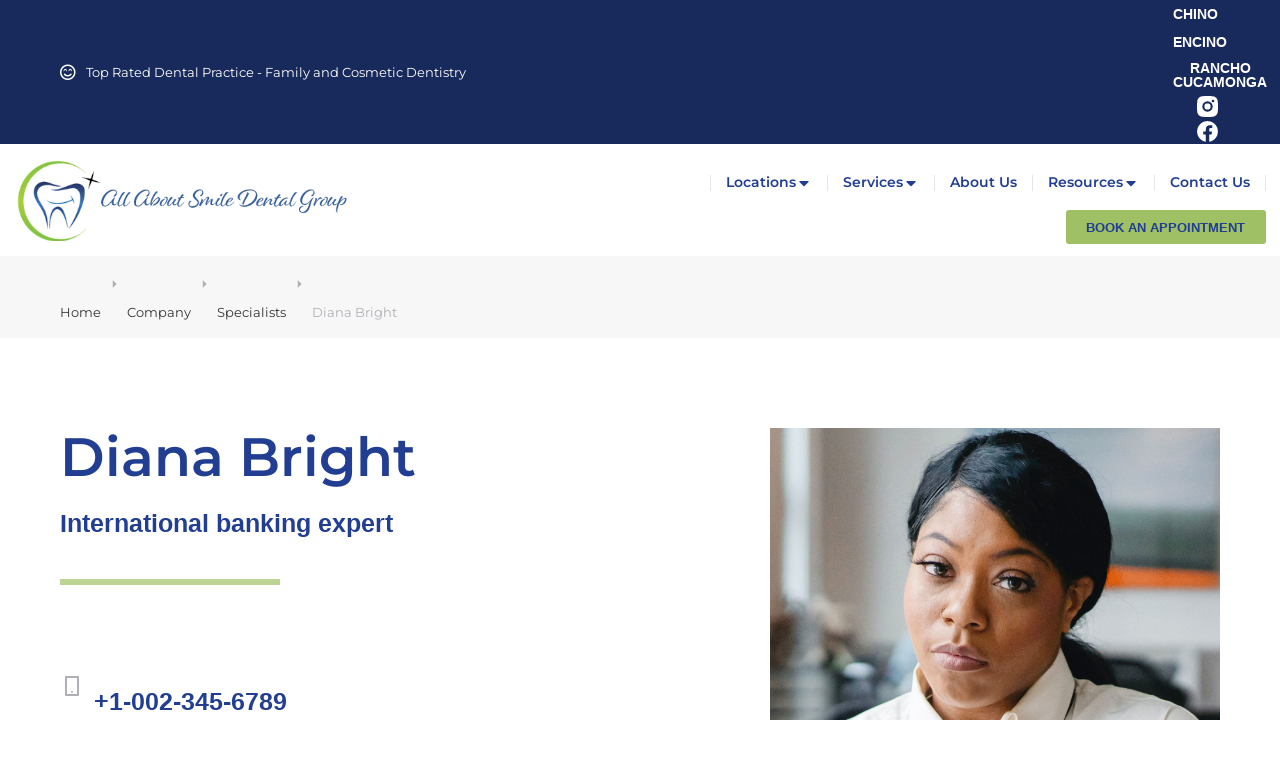

--- FILE ---
content_type: text/html; charset=UTF-8
request_url: https://allaboutsmiledentalgroup.com/team/person01/
body_size: 19939
content:
<!DOCTYPE html> 
<html lang="en-US" class="no-js"> 
<head>
<meta charset="UTF-8" />
<link rel="preload" href="https://allaboutsmiledentalgroup.com/wp-content/cache/fvm/min/1767833928-css5ec486ebdd75771bd25e574cbcaf76dbc330b18be313b06d3e4420566a595.css" as="style" media="all" /> 
<link rel="preload" href="https://allaboutsmiledentalgroup.com/wp-content/cache/fvm/min/1767833928-css0b5eb23203b663cca67d28e08d9c65c5cb8fbc14c961e3a7a62b0b746f2e3.css" as="style" media="all" /> 
<link rel="preload" href="https://allaboutsmiledentalgroup.com/wp-content/cache/fvm/min/1767833928-css68b7caf3b99ec65bddac90829a33df4f7d967da90d5499fc99329b091f7d8.css" as="style" media="all" /> 
<link rel="preload" href="https://allaboutsmiledentalgroup.com/wp-content/cache/fvm/min/1767833928-css264ef93455333b18b6908005481cdded448c7e68bf53b0f58b0c71c3983e3.css" as="style" media="all" /> 
<link rel="preload" href="https://allaboutsmiledentalgroup.com/wp-content/cache/fvm/min/1767833928-css279a74a852e8e58260ed76124b8ffeab489b3a6526e7703ba2056cdf7a5a6.css" as="style" media="all" /> 
<link rel="preload" href="https://allaboutsmiledentalgroup.com/wp-content/cache/fvm/min/1767833928-cssedbfdcc64ea3f39382d972002dca1346cc656aa63c5d302c12b458daf48f4.css" as="style" media="all" /> 
<link rel="preload" href="https://allaboutsmiledentalgroup.com/wp-content/cache/fvm/min/1767833928-css800cbe6020294887137500c0d081158471985befd004497e7be0396b5e1ea.css" as="style" media="all" /> 
<link rel="preload" href="https://allaboutsmiledentalgroup.com/wp-content/cache/fvm/min/1767833928-css5ae5dbcaea36ad8afa7848d5b2e1dbf0796c9658c2f8196add99b163184aa.css" as="style" media="all" /> 
<link rel="preload" href="https://allaboutsmiledentalgroup.com/wp-content/cache/fvm/min/1767833928-cssf44dfca9490b1656c5bb5bf7b4ee7c1c6df47b25995c8abc405f7baaa809d.css" as="style" media="all" /> 
<link rel="preload" href="https://allaboutsmiledentalgroup.com/wp-content/cache/fvm/min/1767833928-css50847aa2be9803c0fce23d46908ab8a2d6bcf18766c0c9484ffd644c2acf5.css" as="style" media="all" /> 
<link rel="preload" href="https://allaboutsmiledentalgroup.com/wp-content/cache/fvm/min/1767833928-cssac3c652caff71a68b2c34f199cc0b8fbc9830290a5690b313beedb6c43caf.css" as="style" media="all" /> 
<link rel="preload" href="https://allaboutsmiledentalgroup.com/wp-content/cache/fvm/min/1767833928-css132d8189e20886f35dfd392ce419bec1d2b4a40d8ca31a4f1b7f0621f26f1.css" as="style" media="all" /> 
<link rel="preload" href="https://allaboutsmiledentalgroup.com/wp-content/cache/fvm/min/1767833928-cssa815c3b5e38bf769ebe28325ae0c46db39c01b1ef7b17bca97b16547eb2c6.css" as="style" media="all" /> 
<link rel="preload" href="https://allaboutsmiledentalgroup.com/wp-content/cache/fvm/min/1767833928-css5053b3273a6151edb0ae8b80410c90954c1590376a38ed7f5994f8280b8b0.css" as="style" media="all" /> 
<link rel="preload" href="https://allaboutsmiledentalgroup.com/wp-content/cache/fvm/min/1767833928-css33212a94bf3ba0f07797a304c2e928736aa3575fca06dfb2fa40b92da0b51.css" as="style" media="all" /> 
<link rel="preload" href="https://allaboutsmiledentalgroup.com/wp-content/cache/fvm/min/1767833928-cssb22e2a6d5532557e50398a123b08e7845a37a09ca4e90b5d9b1c636bc1f32.css" as="style" media="all" /> 
<link rel="preload" href="https://allaboutsmiledentalgroup.com/wp-content/cache/fvm/min/1767833928-css66290a410ecf68368fa4ece14026e2bedb59116bd2d5de146c26ba4eee17e.css" as="style" media="all" /> 
<link rel="preload" href="https://allaboutsmiledentalgroup.com/wp-content/cache/fvm/min/1767833928-csse94c3ae6562b558d5616b1f9ad9ba94609a77afba8d884c28877b0a9fe29c.css" as="style" media="all" /> 
<link rel="preload" href="https://allaboutsmiledentalgroup.com/wp-content/cache/fvm/min/1767833928-cssec288475aded4bbeee8ef0230b48136708b7f50a0b24ddc1e033d02249ec7.css" as="style" media="all" /> 
<link rel="preload" href="https://allaboutsmiledentalgroup.com/wp-content/cache/fvm/min/1767833928-css9b2efad474f274b334f82a9a11661054110d273741e3b450a4a0aa00b6651.css" as="style" media="all" /> 
<link rel="preload" href="https://allaboutsmiledentalgroup.com/wp-content/cache/fvm/min/1767833928-cssce8ab555339f78bb60d20a4e3274063121154b3d897ee7ac73c1e4d442481.css" as="style" media="all" /> 
<link rel="preload" href="https://allaboutsmiledentalgroup.com/wp-content/cache/fvm/min/1767833928-css7b3d23cfe1dcc8837e0aeec9cec8139f6df06d9c80709b863d0403336f773.css" as="style" media="all" /> 
<link rel="preload" href="https://allaboutsmiledentalgroup.com/wp-content/cache/fvm/min/1767833928-css6a140eaa72ae893bc406c29ff560f0033663cb6e57d8c17f1ae2231a0aff6.css" as="style" media="all" /> 
<link rel="preload" href="https://allaboutsmiledentalgroup.com/wp-content/cache/fvm/min/1767833928-cssb38e00efabf0d3158675bbd613726d6204133ab669e85da634fa154faecb3.css" as="style" media="all" /> 
<link rel="preload" href="https://allaboutsmiledentalgroup.com/wp-content/cache/fvm/min/1767833928-cssea127cffd7cf597c7d130a5849df2b63e4b2469693684a103db2739c77a7c.css" as="style" media="all" /> 
<link rel="preload" href="https://allaboutsmiledentalgroup.com/wp-content/cache/fvm/min/1767833928-cssa4d2479758f79032afe96f2da9d158b4b5bec09b1cef9572fe6859060c59a.css" as="style" media="all" /> 
<link rel="preload" href="https://allaboutsmiledentalgroup.com/wp-content/cache/fvm/min/1767833928-css10260a0ea645dbdcb78f4779b3f299798096a3b8fbb84a913d68a1a30710b.css" as="style" media="all" /> 
<link rel="preload" href="https://allaboutsmiledentalgroup.com/wp-content/cache/fvm/min/1767833928-css46f253f0f656989be6b080ef443b86dab5f910784e31f68ba21b8f3c32f12.css" as="style" media="all" /> 
<link rel="preload" href="https://allaboutsmiledentalgroup.com/wp-content/cache/fvm/min/1767833928-css19c861d9c4494cd456d1fc3b0feddab13e41b3cea4d1bfd5ba9c2468c88d0.css" as="style" media="all" /> 
<link rel="preload" href="https://allaboutsmiledentalgroup.com/wp-content/cache/fvm/min/1767833928-cssd5448c957801fb06fa9dc213fb38b7ebea9084e1243ee348edd5ffd64a43c.css" as="style" media="all" /> 
<link rel="preload" href="https://allaboutsmiledentalgroup.com/wp-content/cache/fvm/min/1767833928-css8dd684f602167d57eb0ebc596c558bdad9ad50b77e09cecdbfb4fb3f14527.css" as="style" media="all" /> 
<link rel="preload" href="https://allaboutsmiledentalgroup.com/wp-content/cache/fvm/min/1767833928-css3e7f1acabacbb7b7ddbcf620a7f24607ca8ef13b1ab57fac72e7e5ce9f313.css" as="style" media="all" /> 
<link rel="preload" href="https://allaboutsmiledentalgroup.com/wp-content/cache/fvm/min/1767833928-css25a61d2edd4e97f44545fa6a09780ef0531413efe2050400b3d3ad7f1f797.css" as="style" media="all" /> 
<link rel="preload" href="https://allaboutsmiledentalgroup.com/wp-content/cache/fvm/min/1767833928-cssb3f61cf0122ec014fa3ee77fbe075c79efb925772253b2dd4917bd303dc44.css" as="style" media="all" /> 
<link rel="preload" href="https://allaboutsmiledentalgroup.com/wp-content/cache/fvm/min/1767833928-cssf9433d3bc50c450bccc3dc9aa5744fad5c9629808f09783c538677ee0a881.css" as="style" media="all" /> 
<link rel="preload" href="https://allaboutsmiledentalgroup.com/wp-content/cache/fvm/min/1767833928-csscb941df70942223985415b357c04ee25b022b845a0daf3d2071b271aeb20f.css" as="style" media="all" /> 
<link rel="preload" href="https://allaboutsmiledentalgroup.com/wp-content/cache/fvm/min/1767833928-css540c6561f5a894c373413c6309edc7f2f7f33caf5b5bc0a29c970d77073d4.css" as="style" media="all" />
<script data-cfasync="false">if(navigator.userAgent.match(/MSIE|Internet Explorer/i)||navigator.userAgent.match(/Trident\/7\..*?rv:11/i)){var href=document.location.href;if(!href.match(/[?&]iebrowser/)){if(href.indexOf("?")==-1){if(href.indexOf("#")==-1){document.location.href=href+"?iebrowser=1"}else{document.location.href=href.replace("#","?iebrowser=1#")}}else{if(href.indexOf("#")==-1){document.location.href=href+"&iebrowser=1"}else{document.location.href=href.replace("#","&iebrowser=1#")}}}}</script>
<script data-cfasync="false">class FVMLoader{constructor(e){this.triggerEvents=e,this.eventOptions={passive:!0},this.userEventListener=this.triggerListener.bind(this),this.delayedScripts={normal:[],async:[],defer:[]},this.allJQueries=[]}_addUserInteractionListener(e){this.triggerEvents.forEach(t=>window.addEventListener(t,e.userEventListener,e.eventOptions))}_removeUserInteractionListener(e){this.triggerEvents.forEach(t=>window.removeEventListener(t,e.userEventListener,e.eventOptions))}triggerListener(){this._removeUserInteractionListener(this),"loading"===document.readyState?document.addEventListener("DOMContentLoaded",this._loadEverythingNow.bind(this)):this._loadEverythingNow()}async _loadEverythingNow(){this._runAllDelayedCSS(),this._delayEventListeners(),this._delayJQueryReady(this),this._handleDocumentWrite(),this._registerAllDelayedScripts(),await this._loadScriptsFromList(this.delayedScripts.normal),await this._loadScriptsFromList(this.delayedScripts.defer),await this._loadScriptsFromList(this.delayedScripts.async),await this._triggerDOMContentLoaded(),await this._triggerWindowLoad(),window.dispatchEvent(new Event("wpr-allScriptsLoaded"))}_registerAllDelayedScripts(){document.querySelectorAll("script[type=fvmdelay]").forEach(e=>{e.hasAttribute("src")?e.hasAttribute("async")&&!1!==e.async?this.delayedScripts.async.push(e):e.hasAttribute("defer")&&!1!==e.defer||"module"===e.getAttribute("data-type")?this.delayedScripts.defer.push(e):this.delayedScripts.normal.push(e):this.delayedScripts.normal.push(e)})}_runAllDelayedCSS(){document.querySelectorAll("link[rel=fvmdelay]").forEach(e=>{e.setAttribute("rel","stylesheet")})}async _transformScript(e){return await this._requestAnimFrame(),new Promise(t=>{const n=document.createElement("script");let r;[...e.attributes].forEach(e=>{let t=e.nodeName;"type"!==t&&("data-type"===t&&(t="type",r=e.nodeValue),n.setAttribute(t,e.nodeValue))}),e.hasAttribute("src")?(n.addEventListener("load",t),n.addEventListener("error",t)):(n.text=e.text,t()),e.parentNode.replaceChild(n,e)})}async _loadScriptsFromList(e){const t=e.shift();return t?(await this._transformScript(t),this._loadScriptsFromList(e)):Promise.resolve()}_delayEventListeners(){let e={};function t(t,n){!function(t){function n(n){return e[t].eventsToRewrite.indexOf(n)>=0?"wpr-"+n:n}e[t]||(e[t]={originalFunctions:{add:t.addEventListener,remove:t.removeEventListener},eventsToRewrite:[]},t.addEventListener=function(){arguments[0]=n(arguments[0]),e[t].originalFunctions.add.apply(t,arguments)},t.removeEventListener=function(){arguments[0]=n(arguments[0]),e[t].originalFunctions.remove.apply(t,arguments)})}(t),e[t].eventsToRewrite.push(n)}function n(e,t){let n=e[t];Object.defineProperty(e,t,{get:()=>n||function(){},set(r){e["wpr"+t]=n=r}})}t(document,"DOMContentLoaded"),t(window,"DOMContentLoaded"),t(window,"load"),t(window,"pageshow"),t(document,"readystatechange"),n(document,"onreadystatechange"),n(window,"onload"),n(window,"onpageshow")}_delayJQueryReady(e){let t=window.jQuery;Object.defineProperty(window,"jQuery",{get:()=>t,set(n){if(n&&n.fn&&!e.allJQueries.includes(n)){n.fn.ready=n.fn.init.prototype.ready=function(t){e.domReadyFired?t.bind(document)(n):document.addEventListener("DOMContentLoaded2",()=>t.bind(document)(n))};const t=n.fn.on;n.fn.on=n.fn.init.prototype.on=function(){if(this[0]===window){function e(e){return e.split(" ").map(e=>"load"===e||0===e.indexOf("load.")?"wpr-jquery-load":e).join(" ")}"string"==typeof arguments[0]||arguments[0]instanceof String?arguments[0]=e(arguments[0]):"object"==typeof arguments[0]&&Object.keys(arguments[0]).forEach(t=>{delete Object.assign(arguments[0],{[e(t)]:arguments[0][t]})[t]})}return t.apply(this,arguments),this},e.allJQueries.push(n)}t=n}})}async _triggerDOMContentLoaded(){this.domReadyFired=!0,await this._requestAnimFrame(),document.dispatchEvent(new Event("DOMContentLoaded2")),await this._requestAnimFrame(),window.dispatchEvent(new Event("DOMContentLoaded2")),await this._requestAnimFrame(),document.dispatchEvent(new Event("wpr-readystatechange")),await this._requestAnimFrame(),document.wpronreadystatechange&&document.wpronreadystatechange()}async _triggerWindowLoad(){await this._requestAnimFrame(),window.dispatchEvent(new Event("wpr-load")),await this._requestAnimFrame(),window.wpronload&&window.wpronload(),await this._requestAnimFrame(),this.allJQueries.forEach(e=>e(window).trigger("wpr-jquery-load")),window.dispatchEvent(new Event("wpr-pageshow")),await this._requestAnimFrame(),window.wpronpageshow&&window.wpronpageshow()}_handleDocumentWrite(){const e=new Map;document.write=document.writeln=function(t){const n=document.currentScript,r=document.createRange(),i=n.parentElement;let a=e.get(n);void 0===a&&(a=n.nextSibling,e.set(n,a));const s=document.createDocumentFragment();r.setStart(s,0),s.appendChild(r.createContextualFragment(t)),i.insertBefore(s,a)}}async _requestAnimFrame(){return new Promise(e=>requestAnimationFrame(e))}static run(){const e=new FVMLoader(["keydown","mousemove","touchmove","touchstart","touchend","wheel"]);e._addUserInteractionListener(e)}}FVMLoader.run();</script>
<meta name="viewport" content="width=device-width, initial-scale=1, maximum-scale=1, user-scalable=0"/>
<meta name='robots' content='index, follow, max-image-preview:large, max-snippet:-1, max-video-preview:-1' /><title>Diana Bright - All About Smile Dental Group</title>
<link rel="canonical" href="https://allaboutsmiledentalgroup.com/team/person01/" />
<meta property="og:locale" content="en_US" />
<meta property="og:type" content="article" />
<meta property="og:title" content="Diana Bright" />
<meta property="og:description" content="International banking expert" />
<meta property="og:url" content="https://allaboutsmiledentalgroup.com/team/person01/" />
<meta property="og:site_name" content="All About Smile Dental Group" />
<meta property="article:publisher" content="https://www.facebook.com/AllAboutSmileDentalGroup/" />
<meta property="og:image" content="https://allaboutsmiledentalgroup.com/wp-content/uploads/2023/02/all-about-smile-dental-cv.jpg" />
<meta property="og:image:width" content="1200" />
<meta property="og:image:height" content="675" />
<meta property="og:image:type" content="image/jpeg" />
<meta name="twitter:card" content="summary_large_image" />
<script type="application/ld+json" class="yoast-schema-graph">{"@context":"https://schema.org","@graph":[{"@type":"WebPage","@id":"https://allaboutsmiledentalgroup.com/team/person01/","url":"https://allaboutsmiledentalgroup.com/team/person01/","name":"Diana Bright - All About Smile Dental Group","isPartOf":{"@id":"https://allaboutsmiledentalgroup.com/#website"},"primaryImageOfPage":{"@id":"https://allaboutsmiledentalgroup.com/team/person01/#primaryimage"},"image":{"@id":"https://allaboutsmiledentalgroup.com/team/person01/#primaryimage"},"thumbnailUrl":"https://allaboutsmiledentalgroup.com/wp-content/uploads/2022/11/cor-team-016.jpg","datePublished":"2022-11-20T19:46:17+00:00","inLanguage":"en-US","potentialAction":[{"@type":"ReadAction","target":["https://allaboutsmiledentalgroup.com/team/person01/"]}]},{"@type":"ImageObject","inLanguage":"en-US","@id":"https://allaboutsmiledentalgroup.com/team/person01/#primaryimage","url":"https://allaboutsmiledentalgroup.com/wp-content/uploads/2022/11/cor-team-016.jpg","contentUrl":"https://allaboutsmiledentalgroup.com/wp-content/uploads/2022/11/cor-team-016.jpg","width":1600,"height":1600},{"@type":"WebSite","@id":"https://allaboutsmiledentalgroup.com/#website","url":"https://allaboutsmiledentalgroup.com/","name":"All About Smile Dental Group","description":"Top Rated Dental Practice – Family &amp; Cosmetic Dentistry","publisher":{"@id":"https://allaboutsmiledentalgroup.com/#organization"},"potentialAction":[{"@type":"SearchAction","target":{"@type":"EntryPoint","urlTemplate":"https://allaboutsmiledentalgroup.com/?s={search_term_string}"},"query-input":{"@type":"PropertyValueSpecification","valueRequired":true,"valueName":"search_term_string"}}],"inLanguage":"en-US"},{"@type":"Organization","@id":"https://allaboutsmiledentalgroup.com/#organization","name":"All About Smile Dental Group","url":"https://allaboutsmiledentalgroup.com/","logo":{"@type":"ImageObject","inLanguage":"en-US","@id":"https://allaboutsmiledentalgroup.com/#/schema/logo/image/","url":"https://allaboutsmiledentalgroup.com/wp-content/uploads/2024/03/All-About-Smile-Logo-696.jpg","contentUrl":"https://allaboutsmiledentalgroup.com/wp-content/uploads/2024/03/All-About-Smile-Logo-696.jpg","width":696,"height":696,"caption":"All About Smile Dental Group"},"image":{"@id":"https://allaboutsmiledentalgroup.com/#/schema/logo/image/"},"sameAs":["https://www.facebook.com/AllAboutSmileDentalGroup/","https://www.instagram.com/allaboutsmile_dentalgroup/"]}]}</script>
<link rel="alternate" type="application/rss+xml" title="All About Smile Dental Group &raquo; Feed" href="https://allaboutsmiledentalgroup.com/feed/" />
<link rel="alternate" type="application/rss+xml" title="All About Smile Dental Group &raquo; Comments Feed" href="https://allaboutsmiledentalgroup.com/comments/feed/" />
<meta name="ti-site-data" content="eyJyIjoiMTowITc6MCEzMDowIiwibyI6Imh0dHBzOlwvXC9hbGxhYm91dHNtaWxlZGVudGFsZ3JvdXAuY29tXC93cC1hZG1pblwvYWRtaW4tYWpheC5waHA/YWN0aW9uPXRpX29ubGluZV91c2Vyc19nb29nbGUmYW1wO3A9JTJGdGVhbSUyRnBlcnNvbjAxJTJGJmFtcDtfd3Bub25jZT01ZDIxMjI5MzIxIn0=" /> 
<link rel="profile" href="https://gmpg.org/xfn/11" /> 
<style id='wp-img-auto-sizes-contain-inline-css' media="all">img:is([sizes=auto i],[sizes^="auto," i]){contain-intrinsic-size:3000px 1500px}</style> 
<link rel='stylesheet' id='structured-content-frontend-css' href='https://allaboutsmiledentalgroup.com/wp-content/cache/fvm/min/1767833928-css5ec486ebdd75771bd25e574cbcaf76dbc330b18be313b06d3e4420566a595.css' media='all' /> 
<link rel='stylesheet' id='contact-form-7-css' href='https://allaboutsmiledentalgroup.com/wp-content/cache/fvm/min/1767833928-css0b5eb23203b663cca67d28e08d9c65c5cb8fbc14c961e3a7a62b0b746f2e3.css' media='all' /> 
<link rel='stylesheet' id='twenty20-css' href='https://allaboutsmiledentalgroup.com/wp-content/cache/fvm/min/1767833928-css68b7caf3b99ec65bddac90829a33df4f7d967da90d5499fc99329b091f7d8.css' media='all' /> 
<link rel='stylesheet' id='the7-icon-box-widget-css' href='https://allaboutsmiledentalgroup.com/wp-content/cache/fvm/min/1767833928-css264ef93455333b18b6908005481cdded448c7e68bf53b0f58b0c71c3983e3.css' media='all' /> 
<link rel='stylesheet' id='the7-icon-widget-css' href='https://allaboutsmiledentalgroup.com/wp-content/cache/fvm/min/1767833928-css279a74a852e8e58260ed76124b8ffeab489b3a6526e7703ba2056cdf7a5a6.css' media='all' /> 
<link rel='stylesheet' id='elementor-frontend-css' href='https://allaboutsmiledentalgroup.com/wp-content/cache/fvm/min/1767833928-cssedbfdcc64ea3f39382d972002dca1346cc656aa63c5d302c12b458daf48f4.css' media='all' /> 
<link rel='stylesheet' id='widget-image-css' href='https://allaboutsmiledentalgroup.com/wp-content/cache/fvm/min/1767833928-css800cbe6020294887137500c0d081158471985befd004497e7be0396b5e1ea.css' media='all' /> 
<link rel='stylesheet' id='the7_horizontal-menu-css' href='https://allaboutsmiledentalgroup.com/wp-content/cache/fvm/min/1767833928-css5ae5dbcaea36ad8afa7848d5b2e1dbf0796c9658c2f8196add99b163184aa.css' media='all' /> 
<link rel='stylesheet' id='widget-heading-css' href='https://allaboutsmiledentalgroup.com/wp-content/cache/fvm/min/1767833928-cssf44dfca9490b1656c5bb5bf7b4ee7c1c6df47b25995c8abc405f7baaa809d.css' media='all' /> 
<link rel='stylesheet' id='the7-vertical-menu-widget-css' href='https://allaboutsmiledentalgroup.com/wp-content/cache/fvm/min/1767833928-css50847aa2be9803c0fce23d46908ab8a2d6bcf18766c0c9484ffd644c2acf5.css' media='all' /> 
<link rel='stylesheet' id='widget-spacer-css' href='https://allaboutsmiledentalgroup.com/wp-content/cache/fvm/min/1767833928-cssac3c652caff71a68b2c34f199cc0b8fbc9830290a5690b313beedb6c43caf.css' media='all' /> 
<link rel='stylesheet' id='elementor-icons-css' href='https://allaboutsmiledentalgroup.com/wp-content/cache/fvm/min/1767833928-css132d8189e20886f35dfd392ce419bec1d2b4a40d8ca31a4f1b7f0621f26f1.css' media='all' /> 
<link rel='stylesheet' id='elementor-post-3177-css' href='https://allaboutsmiledentalgroup.com/wp-content/cache/fvm/min/1767833928-cssa815c3b5e38bf769ebe28325ae0c46db39c01b1ef7b17bca97b16547eb2c6.css' media='all' /> 
<link rel='stylesheet' id='elementor-post-10631-css' href='https://allaboutsmiledentalgroup.com/wp-content/cache/fvm/min/1767833928-css5053b3273a6151edb0ae8b80410c90954c1590376a38ed7f5994f8280b8b0.css' media='all' /> 
<link rel='stylesheet' id='elementor-post-10343-css' href='https://allaboutsmiledentalgroup.com/wp-content/cache/fvm/min/1767833928-css33212a94bf3ba0f07797a304c2e928736aa3575fca06dfb2fa40b92da0b51.css' media='all' /> 
<link rel='stylesheet' id='elementor-post-752-css' href='https://allaboutsmiledentalgroup.com/wp-content/cache/fvm/min/1767833928-cssb22e2a6d5532557e50398a123b08e7845a37a09ca4e90b5d9b1c636bc1f32.css' media='all' /> 
<link rel='stylesheet' id='elementor-post-11935-css' href='https://allaboutsmiledentalgroup.com/wp-content/cache/fvm/min/1767833928-css66290a410ecf68368fa4ece14026e2bedb59116bd2d5de146c26ba4eee17e.css' media='all' /> 
<link rel='stylesheet' id='dt-main-css' href='https://allaboutsmiledentalgroup.com/wp-content/cache/fvm/min/1767833928-csse94c3ae6562b558d5616b1f9ad9ba94609a77afba8d884c28877b0a9fe29c.css' media='all' /> 
<link rel='stylesheet' id='the7-custom-scrollbar-css' href='https://allaboutsmiledentalgroup.com/wp-content/cache/fvm/min/1767833928-cssec288475aded4bbeee8ef0230b48136708b7f50a0b24ddc1e033d02249ec7.css' media='all' /> 
<link rel='stylesheet' id='the7-css-vars-css' href='https://allaboutsmiledentalgroup.com/wp-content/cache/fvm/min/1767833928-css9b2efad474f274b334f82a9a11661054110d273741e3b450a4a0aa00b6651.css' media='all' /> 
<link rel='stylesheet' id='dt-custom-css' href='https://allaboutsmiledentalgroup.com/wp-content/cache/fvm/min/1767833928-cssce8ab555339f78bb60d20a4e3274063121154b3d897ee7ac73c1e4d442481.css' media='all' /> 
<link rel='stylesheet' id='dt-media-css' href='https://allaboutsmiledentalgroup.com/wp-content/cache/fvm/min/1767833928-css7b3d23cfe1dcc8837e0aeec9cec8139f6df06d9c80709b863d0403336f773.css' media='all' /> 
<link rel='stylesheet' id='the7-mega-menu-css' href='https://allaboutsmiledentalgroup.com/wp-content/cache/fvm/min/1767833928-css6a140eaa72ae893bc406c29ff560f0033663cb6e57d8c17f1ae2231a0aff6.css' media='all' /> 
<link rel='stylesheet' id='the7-elements-css' href='https://allaboutsmiledentalgroup.com/wp-content/cache/fvm/min/1767833928-cssb38e00efabf0d3158675bbd613726d6204133ab669e85da634fa154faecb3.css' media='all' /> 
<link rel='stylesheet' id='style-css' href='https://allaboutsmiledentalgroup.com/wp-content/cache/fvm/min/1767833928-cssea127cffd7cf597c7d130a5849df2b63e4b2469693684a103db2739c77a7c.css' media='all' /> 
<link rel='stylesheet' id='the7-elementor-global-css' href='https://allaboutsmiledentalgroup.com/wp-content/cache/fvm/min/1767833928-cssa4d2479758f79032afe96f2da9d158b4b5bec09b1cef9572fe6859060c59a.css' media='all' /> 
<link rel='stylesheet' id='sib-front-css-css' href='https://allaboutsmiledentalgroup.com/wp-content/cache/fvm/min/1767833928-css10260a0ea645dbdcb78f4779b3f299798096a3b8fbb84a913d68a1a30710b.css' media='all' /> 
<link rel='stylesheet' id='elementor-gf-local-montserrat-css' href='https://allaboutsmiledentalgroup.com/wp-content/cache/fvm/min/1767833928-css46f253f0f656989be6b080ef443b86dab5f910784e31f68ba21b8f3c32f12.css' media='all' /> 
<link rel='stylesheet' id='elementor-gf-local-nunitosans-css' href='https://allaboutsmiledentalgroup.com/wp-content/cache/fvm/min/1767833928-css19c861d9c4494cd456d1fc3b0feddab13e41b3cea4d1bfd5ba9c2468c88d0.css' media='all' /> 
<link rel='stylesheet' id='elementor-icons-shared-0-css' href='https://allaboutsmiledentalgroup.com/wp-content/cache/fvm/min/1767833928-cssd5448c957801fb06fa9dc213fb38b7ebea9084e1243ee348edd5ffd64a43c.css' media='all' /> 
<link rel='stylesheet' id='elementor-icons-fa-regular-css' href='https://allaboutsmiledentalgroup.com/wp-content/cache/fvm/min/1767833928-css8dd684f602167d57eb0ebc596c558bdad9ad50b77e09cecdbfb4fb3f14527.css' media='all' /> 
<link rel='stylesheet' id='elementor-icons-fa-solid-css' href='https://allaboutsmiledentalgroup.com/wp-content/cache/fvm/min/1767833928-css3e7f1acabacbb7b7ddbcf620a7f24607ca8ef13b1ab57fac72e7e5ce9f313.css' media='all' /> 
<script src="https://allaboutsmiledentalgroup.com/wp-includes/js/jquery/jquery.min.js?ver=3.7.1" id="jquery-core-js"></script>
<script src="https://allaboutsmiledentalgroup.com/wp-includes/js/jquery/jquery-migrate.min.js?ver=3.4.1" id="jquery-migrate-js"></script>
<script id="dt-above-fold-js-extra">
var dtLocal = {"themeUrl":"https://allaboutsmiledentalgroup.com/wp-content/themes/dt-the7","passText":"To view this protected post, enter the password below:","moreButtonText":{"loading":"Loading...","loadMore":"Load more"},"postID":"10631","ajaxurl":"https://allaboutsmiledentalgroup.com/wp-admin/admin-ajax.php","REST":{"baseUrl":"https://allaboutsmiledentalgroup.com/wp-json/the7/v1","endpoints":{"sendMail":"/send-mail"}},"contactMessages":{"required":"One or more fields have an error. Please check and try again.","terms":"Please accept the privacy policy.","fillTheCaptchaError":"Please, fill the captcha."},"captchaSiteKey":"","ajaxNonce":"dc470cb4f3","pageData":"","themeSettings":{"smoothScroll":"off","lazyLoading":false,"desktopHeader":{"height":""},"ToggleCaptionEnabled":"disabled","ToggleCaption":"Navigation","floatingHeader":{"showAfter":94,"showMenu":false,"height":64,"logo":{"showLogo":true,"html":"","url":"https://allaboutsmiledentalgroup.com/"}},"topLine":{"floatingTopLine":{"logo":{"showLogo":false,"html":""}}},"mobileHeader":{"firstSwitchPoint":1150,"secondSwitchPoint":600,"firstSwitchPointHeight":60,"secondSwitchPointHeight":50,"mobileToggleCaptionEnabled":"right","mobileToggleCaption":"Menu"},"stickyMobileHeaderFirstSwitch":{"logo":{"html":""}},"stickyMobileHeaderSecondSwitch":{"logo":{"html":""}},"sidebar":{"switchPoint":992},"boxedWidth":"1280px"},"elementor":{"settings":{"container_width":1350}}};
var dtShare = {"shareButtonText":{"facebook":"Share on Facebook","twitter":"Share on X","pinterest":"Pin it","linkedin":"Share on Linkedin","whatsapp":"Share on Whatsapp"},"overlayOpacity":"90"};
//# sourceURL=dt-above-fold-js-extra
</script>
<script src="https://allaboutsmiledentalgroup.com/wp-content/themes/dt-the7/js/above-the-fold.min.js?ver=14.0.1.1" id="dt-above-fold-js"></script>
<script src="https://www.googletagmanager.com/gtag/js?id=G-YX4LT358MM" id="google_gtagjs-js" async></script>
<script id="google_gtagjs-js-after">
window.dataLayer = window.dataLayer || [];function gtag(){dataLayer.push(arguments);}
gtag("set","linker",{"domains":["allaboutsmiledentalgroup.com"]});
gtag("js", new Date());
gtag("set", "developer_id.dZTNiMT", true);
gtag("config", "G-YX4LT358MM");
//# sourceURL=google_gtagjs-js-after
</script>
<script id="sib-front-js-js-extra">
var sibErrMsg = {"invalidMail":"Please fill out valid email address","requiredField":"Please fill out required fields","invalidDateFormat":"Please fill out valid date format","invalidSMSFormat":"Please fill out valid phone number"};
var ajax_sib_front_object = {"ajax_url":"https://allaboutsmiledentalgroup.com/wp-admin/admin-ajax.php","ajax_nonce":"d3ed7242f0","flag_url":"https://allaboutsmiledentalgroup.com/wp-content/plugins/mailin/img/flags/"};
//# sourceURL=sib-front-js-js-extra
</script>
<script src="https://allaboutsmiledentalgroup.com/wp-content/plugins/mailin/js/mailin-front.js?ver=1767654754" id="sib-front-js-js"></script>
<script type="text/javascript">
jQuery( document ).ready(function($) {
$(".top_bar_right").append("<div class='locationTop'><a href='https://allaboutsmiledentalgroup.com/chino-office/'>Chino</a> | <a href='https://allaboutsmiledentalgroup.com/encino-office/'>Encino</a> | <a href='https://allaboutsmiledentalgroup.com/rancho-cucamonga-office/'>Rancho Cucamonga</a></div>");
$(".top_bar_socials").html("");
$(".top_bar_socials").append("<ul><li><a target='_blank' href='https://www.facebook.com/AllAboutSmileDentalGroup/'><img src='https://allaboutsmiledentalgroup.com/wp-content/uploads/2020/11/face_soc.png' width='30' height='29' /></a></li><li><a target='_blank' href='https://www.instagram.com/allaboutsmile_dentalgroup/'><img src='https://allaboutsmiledentalgroup.com/wp-content/uploads/2020/11/ins_soc.png' /></a></li></ul>");
});
</script>
<script async src="https://www.googletagmanager.com/gtag/js?id=AW-11430057885"></script>
<script>
window.dataLayer = window.dataLayer || [];
function gtag(){dataLayer.push(arguments);}
gtag('js', new Date());
gtag('config', 'AW-11430057885');
</script>
<script>
gtag('config', 'AW-11430057885/WnWmCMSxqcoZEJ2vo8oq', {
'phone_conversion_number': '(818) 788-0651'
});
</script>
<script>(function (d) {var script = d.createElement('script'); script.type = 'text/javascript'; script.async = true; script.src = 'https://offsiteschedule.zocdoc.com/plugin/embed';var s = d.getElementsByTagName('script')[0]; s.parentNode.insertBefore(script, s);})(document);</script>
<style media="all">.e-con.e-parent:nth-of-type(n+4):not(.e-lazyloaded):not(.e-no-lazyload),.e-con.e-parent:nth-of-type(n+4):not(.e-lazyloaded):not(.e-no-lazyload) *{background-image:none!important}@media screen and (max-height:1024px){.e-con.e-parent:nth-of-type(n+3):not(.e-lazyloaded):not(.e-no-lazyload),.e-con.e-parent:nth-of-type(n+3):not(.e-lazyloaded):not(.e-no-lazyload) *{background-image:none!important}}@media screen and (max-height:640px){.e-con.e-parent:nth-of-type(n+2):not(.e-lazyloaded):not(.e-no-lazyload),.e-con.e-parent:nth-of-type(n+2):not(.e-lazyloaded):not(.e-no-lazyload) *{background-image:none!important}}</style> 
<script async src="https://www.googletagmanager.com/gtag/js?id=AW-11430057885"></script>
<script>
window.dataLayer = window.dataLayer || [];
function gtag(){dataLayer.push(arguments);}
gtag('js', new Date());
gtag('config', 'AW-11430057885');
</script>
<script>
gtag('config', 'AW-11430057885/WnWmCMSxqcoZEJ2vo8oq', {
'phone_conversion_number': '(818) 788-0651'
});
</script>
<link rel="icon" href="https://allaboutsmiledentalgroup.com/wp-content/uploads/2020/08/cropped-512Logo-192x192.jpg" sizes="192x192" /> 
<script>function setREVStartSize(e){
//window.requestAnimationFrame(function() {
window.RSIW = window.RSIW===undefined ? window.innerWidth : window.RSIW;
window.RSIH = window.RSIH===undefined ? window.innerHeight : window.RSIH;
try {
var pw = document.getElementById(e.c).parentNode.offsetWidth,
newh;
pw = pw===0 || isNaN(pw) || (e.l=="fullwidth" || e.layout=="fullwidth") ? window.RSIW : pw;
e.tabw = e.tabw===undefined ? 0 : parseInt(e.tabw);
e.thumbw = e.thumbw===undefined ? 0 : parseInt(e.thumbw);
e.tabh = e.tabh===undefined ? 0 : parseInt(e.tabh);
e.thumbh = e.thumbh===undefined ? 0 : parseInt(e.thumbh);
e.tabhide = e.tabhide===undefined ? 0 : parseInt(e.tabhide);
e.thumbhide = e.thumbhide===undefined ? 0 : parseInt(e.thumbhide);
e.mh = e.mh===undefined || e.mh=="" || e.mh==="auto" ? 0 : parseInt(e.mh,0);
if(e.layout==="fullscreen" || e.l==="fullscreen")
newh = Math.max(e.mh,window.RSIH);
else{
e.gw = Array.isArray(e.gw) ? e.gw : [e.gw];
for (var i in e.rl) if (e.gw[i]===undefined || e.gw[i]===0) e.gw[i] = e.gw[i-1];
e.gh = e.el===undefined || e.el==="" || (Array.isArray(e.el) && e.el.length==0)? e.gh : e.el;
e.gh = Array.isArray(e.gh) ? e.gh : [e.gh];
for (var i in e.rl) if (e.gh[i]===undefined || e.gh[i]===0) e.gh[i] = e.gh[i-1];
var nl = new Array(e.rl.length),
ix = 0,
sl;
e.tabw = e.tabhide>=pw ? 0 : e.tabw;
e.thumbw = e.thumbhide>=pw ? 0 : e.thumbw;
e.tabh = e.tabhide>=pw ? 0 : e.tabh;
e.thumbh = e.thumbhide>=pw ? 0 : e.thumbh;
for (var i in e.rl) nl[i] = e.rl[i]<window.RSIW ? 0 : e.rl[i];
sl = nl[0];
for (var i in nl) if (sl>nl[i] && nl[i]>0) { sl = nl[i]; ix=i;}
var m = pw>(e.gw[ix]+e.tabw+e.thumbw) ? 1 : (pw-(e.tabw+e.thumbw)) / (e.gw[ix]);
newh =  (e.gh[ix] * m) + (e.tabh + e.thumbh);
}
var el = document.getElementById(e.c);
if (el!==null && el) el.style.height = newh+"px";
el = document.getElementById(e.c+"_wrapper");
if (el!==null && el) {
el.style.height = newh+"px";
el.style.display = "block";
}
} catch(e){
console.log("Failure at Presize of Slider:" + e)
}
//});
};</script>
<style id="wp-custom-css" media="all">.single-post h2,h3,h4{margin-top:30px;margin-bottom:30px}.single-post p{margin-top:30px;margin-bottom:30px}.single-post ul,.single-post ol{margin-top:30px;margin-bottom:30px}.single-post li{margin-top:10px;margin-bottom:10px}::placeholder{color:#213E92!important;opacity:1!important}select{color:#213E92!important;font-weight:600!important}</style> 
<style id='the7-custom-inline-css' type='text/css' media="all">.sub-nav .menu-item i.fa,.sub-nav .menu-item i.fas,.sub-nav .menu-item i.far,.sub-nav .menu-item i.fab{text-align:center;width:1.25em}</style> 
</head>
<body id="the7-body" class="wp-singular team-template-default single single-team postid-10631 wp-custom-logo wp-embed-responsive wp-theme-dt-the7 wp-child-theme-dt-the7-child the7-core-ver-2.7.12 no-comments dt-responsive-on right-mobile-menu-close-icon ouside-menu-close-icon mobile-close-right-caption fade-thin-mobile-menu-close-icon fade-medium-menu-close-icon srcset-enabled btn-flat custom-btn-color custom-btn-hover-color first-switch-logo-left first-switch-menu-right second-switch-logo-left second-switch-menu-right right-mobile-menu layzr-loading-on no-avatars popup-message-style the7-ver-14.0.1.1 elementor-default elementor-template-full-width elementor-clear-template elementor-kit-3177 elementor-page elementor-page-10631 elementor-page-11935"> <div id="page" > <a class="skip-link screen-reader-text" href="#content">Skip to content</a> <header data-elementor-type="header" data-elementor-id="10343" class="elementor elementor-10343 elementor-location-header" data-elementor-post-type="elementor_library"> <section class="elementor-section elementor-top-section elementor-element elementor-element-990c08a elementor-section-height-min-height elementor-section-content-middle elementor-hidden-mobile elementor-section-boxed elementor-section-height-default elementor-section-items-middle" data-id="990c08a" data-element_type="section" data-settings="{&quot;background_background&quot;:&quot;classic&quot;}"> <div class="elementor-container elementor-column-gap-no"> <div class="elementor-column elementor-col-50 elementor-top-column elementor-element elementor-element-2af3c94" data-id="2af3c94" data-element_type="column"> <div class="elementor-widget-wrap elementor-element-populated"> <div class="elementor-element elementor-element-c4c398f icon-vertical-align-center elementor-widget__width-auto content-align-mobile-left elementor-widget-mobile__width-auto icon-box-vertical-align-center content-align-left icon-position-left elementor-widget elementor-widget-the7_icon_box_widget" data-id="c4c398f" data-element_type="widget" data-widget_type="the7_icon_box_widget.default"> <div class="elementor-widget-container"> <div class="the7-box-wrapper the7-elementor-widget the7_icon_box_widget-c4c398f"> <div class="box-content-wrapper"> <a class="elementor-icon-div" > <div class="elementor-icon"> <i aria-hidden="true" class="far fa-smile-beam"></i> </div> </a> <div class="box-content"> <h5 class="box-heading"> <a > Top Rated Dental Practice - Family and Cosmetic Dentistry </a> </h5> </div> </div> </div> </div> </div> </div> </div> <div class="elementor-column elementor-col-50 elementor-top-column elementor-element elementor-element-0b5a4d9" data-id="0b5a4d9" data-element_type="column"> <div class="elementor-widget-wrap elementor-element-populated"> <div class="elementor-element elementor-element-69b0b7c elementor-align-center elementor-widget__width-auto elementor-widget elementor-widget-button" data-id="69b0b7c" data-element_type="widget" data-widget_type="button.default"> <div class="elementor-widget-container"> <div class="elementor-button-wrapper"> <a class="elementor-button elementor-button-link elementor-size-xs" href="/chino-office/"> <span class="elementor-button-content-wrapper"> <span class="elementor-button-text">Chino</span> </span> </a> </div> </div> </div> <div class="elementor-element elementor-element-6f8f95a elementor-widget__width-auto elementor-widget elementor-widget-button" data-id="6f8f95a" data-element_type="widget" data-widget_type="button.default"> <div class="elementor-widget-container"> <div class="elementor-button-wrapper"> <a class="elementor-button elementor-button-link elementor-size-xs" href="/encino-office/"> <span class="elementor-button-content-wrapper"> <span class="elementor-button-text">Encino</span> </span> </a> </div> </div> </div> <div class="elementor-element elementor-element-9b69726 elementor-widget__width-auto elementor-widget elementor-widget-button" data-id="9b69726" data-element_type="widget" data-widget_type="button.default"> <div class="elementor-widget-container"> <div class="elementor-button-wrapper"> <a class="elementor-button elementor-button-link elementor-size-xs" href="/rancho-cucamonga-office/"> <span class="elementor-button-content-wrapper"> <span class="elementor-button-text">Rancho Cucamonga</span> </span> </a> </div> </div> </div> <div class="elementor-element elementor-element-ca8bb24 elementor-widget__width-auto elementor-align-center elementor-widget elementor-widget-the7_icon_widget" data-id="ca8bb24" data-element_type="widget" data-widget_type="the7_icon_widget.default"> <div class="elementor-widget-container"> <div class="the7-icon-wrapper the7-elementor-widget"><a class="elementor-icon" href="https://www.instagram.com/allaboutsmile_dentalgroup/"><svg xmlns="http://www.w3.org/2000/svg" viewBox="0 0 24 24" width="24" height="24"><path fill="none" d="M0 0h24v24H0z"></path><path d="M12 2c2.717 0 3.056.01 4.122.06 1.065.05 1.79.217 2.428.465.66.254 1.216.598 1.772 1.153a4.908 4.908 0 0 1 1.153 1.772c.247.637.415 1.363.465 2.428.047 1.066.06 1.405.06 4.122 0 2.717-.01 3.056-.06 4.122-.05 1.065-.218 1.79-.465 2.428a4.883 4.883 0 0 1-1.153 1.772 4.915 4.915 0 0 1-1.772 1.153c-.637.247-1.363.415-2.428.465-1.066.047-1.405.06-4.122.06-2.717 0-3.056-.01-4.122-.06-1.065-.05-1.79-.218-2.428-.465a4.89 4.89 0 0 1-1.772-1.153 4.904 4.904 0 0 1-1.153-1.772c-.248-.637-.415-1.363-.465-2.428C2.013 15.056 2 14.717 2 12c0-2.717.01-3.056.06-4.122.05-1.066.217-1.79.465-2.428a4.88 4.88 0 0 1 1.153-1.772A4.897 4.897 0 0 1 5.45 2.525c.638-.248 1.362-.415 2.428-.465C8.944 2.013 9.283 2 12 2zm0 5a5 5 0 1 0 0 10 5 5 0 0 0 0-10zm6.5-.25a1.25 1.25 0 0 0-2.5 0 1.25 1.25 0 0 0 2.5 0zM12 9a3 3 0 1 1 0 6 3 3 0 0 1 0-6z"></path></svg></a></div> </div> </div> <div class="elementor-element elementor-element-edc86a9 elementor-widget__width-auto elementor-align-center elementor-widget elementor-widget-the7_icon_widget" data-id="edc86a9" data-element_type="widget" data-widget_type="the7_icon_widget.default"> <div class="elementor-widget-container"> <div class="the7-icon-wrapper the7-elementor-widget"><a class="elementor-icon" href="https://www.facebook.com/AllAboutSmileDentalGroup/"><svg xmlns="http://www.w3.org/2000/svg" viewBox="0 0 24 24" width="24" height="24"><path fill="none" d="M0 0h24v24H0z"></path><path d="M12 2C6.477 2 2 6.477 2 12c0 4.991 3.657 9.128 8.438 9.879V14.89h-2.54V12h2.54V9.797c0-2.506 1.492-3.89 3.777-3.89 1.094 0 2.238.195 2.238.195v2.46h-1.26c-1.243 0-1.63.771-1.63 1.562V12h2.773l-.443 2.89h-2.33v6.989C18.343 21.129 22 16.99 22 12c0-5.523-4.477-10-10-10z"></path></svg></a></div> </div> </div> </div> </div> </div> </section> <section class="elementor-section elementor-top-section elementor-element elementor-element-1c5ec31 elementor-section-boxed elementor-section-height-default elementor-section-height-default" data-id="1c5ec31" data-element_type="section"> <div class="elementor-container elementor-column-gap-default"> <div class="elementor-column elementor-col-33 elementor-top-column elementor-element elementor-element-9014792" data-id="9014792" data-element_type="column"> <div class="elementor-widget-wrap elementor-element-populated"> <div class="elementor-element elementor-element-daf3fc7 elementor-widget__width-initial elementor-widget elementor-widget-theme-site-logo elementor-widget-image" data-id="daf3fc7" data-element_type="widget" data-widget_type="theme-site-logo.default"> <div class="elementor-widget-container"> <a href="https://allaboutsmiledentalgroup.com"> <img fetchpriority="high" width="500" height="132" src="https://allaboutsmiledentalgroup.com/wp-content/uploads/2020/09/Allaboutsmile-Logo.png" class="attachment-full size-full wp-image-2028" alt="" srcset="https://allaboutsmiledentalgroup.com/wp-content/uploads/2020/09/Allaboutsmile-Logo.png 500w, https://allaboutsmiledentalgroup.com/wp-content/uploads/2020/09/Allaboutsmile-Logo-300x79.png 300w" sizes="(max-width: 500px) 100vw, 500px" /> </a> </div> </div> </div> </div> <div class="elementor-column elementor-col-66 elementor-top-column elementor-element elementor-element-779d024" data-id="779d024" data-element_type="column"> <div class="elementor-widget-wrap elementor-element-populated"> <div class="elementor-element elementor-element-04c20d1 widget-divider-yes elementor-widget__width-auto elementor-hidden-mobile parent-item-clickable-yes sub-menu-position-left dt-sub-menu_align-left sub-icon_position-right sub-icon_align-with_text elementor-widget elementor-widget-the7_horizontal-menu" data-id="04c20d1" data-element_type="widget" data-settings="{&quot;dropdown&quot;:&quot;none&quot;,&quot;parent_is_clickable&quot;:&quot;yes&quot;}" data-widget_type="the7_horizontal-menu.default"> <div class="elementor-widget-container"> <div class="horizontal-menu-wrap"><nav class="dt-nav-menu-horizontal--main dt-nav-menu-horizontal__container justify-content-end widget-divider-yes"><ul class="dt-nav-menu-horizontal d-flex flex-row justify-content-end"><li class="item-divider" aria-hidden="true"></li><li class="menu-item menu-item-type-custom menu-item-object-custom menu-item-has-children menu-item-1392 first has-children depth-0"><a href='#' data-level='1' aria-haspopup='true' aria-expanded='false'><span class="item-content"><span class="menu-item-text"><span class="menu-text">Locations</span></span><span class="submenu-indicator" ><i aria-hidden="true" class="desktop-menu-icon fas fa-caret-down"></i><span class="submenu-mob-indicator" ></span></span></span></a><ul class="the7-e-sub-nav horizontal-sub-nav" role="group"><li class="menu-item menu-item-type-post_type menu-item-object-page menu-item-2066 first depth-1"><a href='https://allaboutsmiledentalgroup.com/chino/' data-level='2'><span class="item-content"><span class="menu-item-text"><span class="menu-text">Chino Dentist</span></span><span class="submenu-indicator" ><i aria-hidden="true" class="desktop-menu-icon fas fa-caret-right"></i><span class="submenu-mob-indicator" ></span></span></span></a></li> <li class="menu-item menu-item-type-post_type menu-item-object-page menu-item-2065 depth-1"><a href='https://allaboutsmiledentalgroup.com/encino/' data-level='2'><span class="item-content"><span class="menu-item-text"><span class="menu-text">Encino Dentist</span></span><span class="submenu-indicator" ><i aria-hidden="true" class="desktop-menu-icon fas fa-caret-right"></i><span class="submenu-mob-indicator" ></span></span></span></a></li> <li class="menu-item menu-item-type-post_type menu-item-object-page menu-item-2064 depth-1"><a href='https://allaboutsmiledentalgroup.com/rancho-cucamonga/' data-level='2'><span class="item-content"><span class="menu-item-text"><span class="menu-text">Rancho Cucamonga Dentist</span></span><span class="submenu-indicator" ><i aria-hidden="true" class="desktop-menu-icon fas fa-caret-right"></i><span class="submenu-mob-indicator" ></span></span></span></a></li> </ul></li><li class="item-divider" aria-hidden="true"></li> <li class="menu-item menu-item-type-custom menu-item-object-custom menu-item-has-children menu-item-13273 has-children depth-0"><a href='#' data-level='1' aria-haspopup='true' aria-expanded='false'><span class="item-content"><span class="menu-item-text"><span class="menu-text">Services</span></span><span class="submenu-indicator" ><i aria-hidden="true" class="desktop-menu-icon fas fa-caret-down"></i><span class="submenu-mob-indicator" ></span></span></span></a><ul class="the7-e-sub-nav horizontal-sub-nav" role="group"><li class="menu-item menu-item-type-post_type menu-item-object-page menu-item-2473 first depth-1"><a href='https://allaboutsmiledentalgroup.com/dental-implants/' data-level='2'><span class="item-content"><span class="menu-item-text"><span class="menu-text">Dental Implants</span></span><span class="submenu-indicator" ><i aria-hidden="true" class="desktop-menu-icon fas fa-caret-right"></i><span class="submenu-mob-indicator" ></span></span></span></a></li> <li class="menu-item menu-item-type-post_type menu-item-object-page menu-item-2458 depth-1"><a href='https://allaboutsmiledentalgroup.com/cosmetic-dentistry/' data-level='2'><span class="item-content"><span class="menu-item-text"><span class="menu-text">Cosmetic Dentistry</span></span><span class="submenu-indicator" ><i aria-hidden="true" class="desktop-menu-icon fas fa-caret-right"></i><span class="submenu-mob-indicator" ></span></span></span></a></li> <li class="menu-item menu-item-type-post_type menu-item-object-page menu-item-2459 depth-1"><a href='https://allaboutsmiledentalgroup.com/crowns-bridges/' data-level='2'><span class="item-content"><span class="menu-item-text"><span class="menu-text">Crowns &#038; Bridges</span></span><span class="submenu-indicator" ><i aria-hidden="true" class="desktop-menu-icon fas fa-caret-right"></i><span class="submenu-mob-indicator" ></span></span></span></a></li> <li class="menu-item menu-item-type-post_type menu-item-object-page menu-item-2464 depth-1"><a href='https://allaboutsmiledentalgroup.com/restorative-dentistry/' data-level='2'><span class="item-content"><span class="menu-item-text"><span class="menu-text">Restorative Dentistry</span></span><span class="submenu-indicator" ><i aria-hidden="true" class="desktop-menu-icon fas fa-caret-right"></i><span class="submenu-mob-indicator" ></span></span></span></a></li> <li class="menu-item menu-item-type-post_type menu-item-object-page menu-item-2467 depth-1"><a href='https://allaboutsmiledentalgroup.com/veneers/' data-level='2'><span class="item-content"><span class="menu-item-text"><span class="menu-text">Veneers</span></span><span class="submenu-indicator" ><i aria-hidden="true" class="desktop-menu-icon fas fa-caret-right"></i><span class="submenu-mob-indicator" ></span></span></span></a></li> <li class="menu-item menu-item-type-post_type menu-item-object-page menu-item-2466 depth-1"><a href='https://allaboutsmiledentalgroup.com/teeth-whitening/' data-level='2'><span class="item-content"><span class="menu-item-text"><span class="menu-text">Teeth Whitening</span></span><span class="submenu-indicator" ><i aria-hidden="true" class="desktop-menu-icon fas fa-caret-right"></i><span class="submenu-mob-indicator" ></span></span></span></a></li> <li class="menu-item menu-item-type-post_type menu-item-object-page menu-item-2461 depth-1"><a href='https://allaboutsmiledentalgroup.com/invisalign/' data-level='2'><span class="item-content"><span class="menu-item-text"><span class="menu-text">Invisalign</span></span><span class="submenu-indicator" ><i aria-hidden="true" class="desktop-menu-icon fas fa-caret-right"></i><span class="submenu-mob-indicator" ></span></span></span></a></li> <li class="menu-item menu-item-type-post_type menu-item-object-page menu-item-2465 depth-1"><a href='https://allaboutsmiledentalgroup.com/root-canals/' data-level='2'><span class="item-content"><span class="menu-item-text"><span class="menu-text">Root Canals</span></span><span class="submenu-indicator" ><i aria-hidden="true" class="desktop-menu-icon fas fa-caret-right"></i><span class="submenu-mob-indicator" ></span></span></span></a></li> <li class="menu-item menu-item-type-post_type menu-item-object-page menu-item-2463 depth-1"><a href='https://allaboutsmiledentalgroup.com/orthodontics/' data-level='2'><span class="item-content"><span class="menu-item-text"><span class="menu-text">Orthodontics</span></span><span class="submenu-indicator" ><i aria-hidden="true" class="desktop-menu-icon fas fa-caret-right"></i><span class="submenu-mob-indicator" ></span></span></span></a></li> <li class="menu-item menu-item-type-post_type menu-item-object-page menu-item-2462 depth-1"><a href='https://allaboutsmiledentalgroup.com/laser-dentistry/' data-level='2'><span class="item-content"><span class="menu-item-text"><span class="menu-text">Laser Dentistry</span></span><span class="submenu-indicator" ><i aria-hidden="true" class="desktop-menu-icon fas fa-caret-right"></i><span class="submenu-mob-indicator" ></span></span></span></a></li> </ul></li><li class="item-divider" aria-hidden="true"></li> <li class="menu-item menu-item-type-post_type menu-item-object-page menu-item-1997 depth-0"><a href='https://allaboutsmiledentalgroup.com/about-us/' data-level='1'><span class="item-content"><span class="menu-item-text"><span class="menu-text">About Us</span></span><span class="submenu-indicator" ><i aria-hidden="true" class="desktop-menu-icon fas fa-caret-down"></i><span class="submenu-mob-indicator" ></span></span></span></a></li><li class="item-divider" aria-hidden="true"></li> <li class="menu-item menu-item-type-custom menu-item-object-custom menu-item-has-children menu-item-1388 has-children depth-0"><a href='#' data-level='1' aria-haspopup='true' aria-expanded='false'><span class="item-content"><span class="menu-item-text"><span class="menu-text">Resources</span></span><span class="submenu-indicator" ><i aria-hidden="true" class="desktop-menu-icon fas fa-caret-down"></i><span class="submenu-mob-indicator" ></span></span></span></a><ul class="the7-e-sub-nav horizontal-sub-nav" role="group"><li class="menu-item menu-item-type-post_type menu-item-object-page menu-item-1969 first depth-1"><a href='https://allaboutsmiledentalgroup.com/patient-forms/' data-level='2'><span class="item-content"><span class="menu-item-text"><span class="menu-text">Patient Forms</span></span><span class="submenu-indicator" ><i aria-hidden="true" class="desktop-menu-icon fas fa-caret-right"></i><span class="submenu-mob-indicator" ></span></span></span></a></li> <li class="menu-item menu-item-type-post_type menu-item-object-page menu-item-2018 depth-1"><a href='https://allaboutsmiledentalgroup.com/faq/' data-level='2'><span class="item-content"><span class="menu-item-text"><span class="menu-text">FAQ</span></span><span class="submenu-indicator" ><i aria-hidden="true" class="desktop-menu-icon fas fa-caret-right"></i><span class="submenu-mob-indicator" ></span></span></span></a></li> <li class="menu-item menu-item-type-post_type menu-item-object-page current_page_parent menu-item-2266 depth-1"><a href='https://allaboutsmiledentalgroup.com/blog/' data-level='2'><span class="item-content"><span class="menu-item-text"><span class="menu-text">Blog</span></span><span class="submenu-indicator" ><i aria-hidden="true" class="desktop-menu-icon fas fa-caret-right"></i><span class="submenu-mob-indicator" ></span></span></span></a></li> </ul></li><li class="item-divider" aria-hidden="true"></li> <li class="menu-item menu-item-type-post_type menu-item-object-page menu-item-1996 last depth-0"><a href='https://allaboutsmiledentalgroup.com/contact-us/' data-level='1'><span class="item-content"><span class="menu-item-text"><span class="menu-text">Contact Us</span></span><span class="submenu-indicator" ><i aria-hidden="true" class="desktop-menu-icon fas fa-caret-down"></i><span class="submenu-mob-indicator" ></span></span></span></a></li><li class="item-divider" aria-hidden="true"></li> </ul></nav></div> </div> </div> <div class="elementor-element elementor-element-d7e1069 elementor-widget-mobile__width-auto elementor-hidden-desktop elementor-hidden-tablet elementor-view-default elementor-widget elementor-widget-icon" data-id="d7e1069" data-element_type="widget" data-widget_type="icon.default"> <div class="elementor-widget-container"> <div class="elementor-icon-wrapper"> <a class="elementor-icon" href="#elementor-action%3Aaction%3Dpopup%3Aopen%26settings%3DeyJpZCI6IjQ3NjEiLCJ0b2dnbGUiOmZhbHNlfQ%3D%3D"> <i aria-hidden="true" class="fas fa-align-justify"></i> </a> </div> </div> </div> <div class="elementor-element elementor-element-a6ebd4a elementor-widget-mobile__width-initial elementor-widget elementor-widget-html" data-id="a6ebd4a" data-element_type="widget" data-widget_type="html.default"> <div class="elementor-widget-container"> <div><a style='display: block; width: 200px;padding-bottom: 0px;padding-top:11px;float:right;' href='https://www.zocdoc.com/practice/all-about-smile-dental-group-70642?lock=true&isNewPatient=false&referrerType=widget' class='zd-plugin elementor-button elementor-button-link elementor-size-sm' data-type='book-button' data-practice-id='70642' title='All about Smile Dental Group' target="_blank"><span class="elementor-button-content-wrapper"> <span class="elementor-button-text">Book An Appointment</span> </span></a></div> </div> </div> </div> </div> </div> </section> </header> <div id="main" class="sidebar-none sidebar-divider-off"> <div class="main-gradient"></div> <div class="wf-wrap"> <div class="wf-container-main"> <div id="content" class="content" role="main"> <div data-elementor-type="single-post" data-elementor-id="11935" class="elementor elementor-11935 elementor-location-single post-10631 team type-team status-publish has-post-thumbnail hentry" data-elementor-post-type="elementor_library"> <section class="elementor-section elementor-top-section elementor-element elementor-element-0404a62 elementor-section-boxed elementor-section-height-default elementor-section-height-default" data-id="0404a62" data-element_type="section" data-settings="{&quot;background_background&quot;:&quot;classic&quot;}"> <div class="elementor-container elementor-column-gap-wider"> <div class="elementor-column elementor-col-100 elementor-top-column elementor-element elementor-element-a39c61f" data-id="a39c61f" data-element_type="column"> <div class="elementor-widget-wrap elementor-element-populated"> <div class="elementor-element elementor-element-3a99ff3 icon-position-right elementor-widget__width-auto content-align-left icon-box-vertical-align-top icon-vertical-align-start elementor-widget elementor-widget-the7_icon_box_widget" data-id="3a99ff3" data-element_type="widget" data-widget_type="the7_icon_box_widget.default"> <div class="elementor-widget-container"> <div class="the7-box-wrapper the7-elementor-widget the7_icon_box_widget-3a99ff3"> <div class="box-content-wrapper"> <a class="elementor-icon-div" href="https://allaboutsmiledentalgroup.com"> <div class="elementor-icon"> <svg xmlns="http://www.w3.org/2000/svg" viewBox="0 0 24 24" width="24" height="24"><path fill="none" d="M0 0h24v24H0z"></path><path d="M16 12l-6 6V6z"></path></svg> </div> </a> <div class="box-content"> <h4 class="box-heading"> <a href="https://allaboutsmiledentalgroup.com"> Home </a> </h4> </div> </div> </div> </div> </div> <div class="elementor-element elementor-element-d6b6df3 icon-position-right elementor-widget__width-auto content-align-left icon-box-vertical-align-top icon-vertical-align-start elementor-widget elementor-widget-the7_icon_box_widget" data-id="d6b6df3" data-element_type="widget" data-widget_type="the7_icon_box_widget.default"> <div class="elementor-widget-container"> <div class="the7-box-wrapper the7-elementor-widget the7_icon_box_widget-d6b6df3"> <div class="box-content-wrapper"> <a class="elementor-icon-div" href="https://allaboutsmiledentalgroup.com/company/"> <div class="elementor-icon"> <svg xmlns="http://www.w3.org/2000/svg" viewBox="0 0 24 24" width="24" height="24"><path fill="none" d="M0 0h24v24H0z"></path><path d="M16 12l-6 6V6z"></path></svg> </div> </a> <div class="box-content"> <h4 class="box-heading"> <a href="https://allaboutsmiledentalgroup.com/company/"> Company </a> </h4> </div> </div> </div> </div> </div> <div class="elementor-element elementor-element-54cac92 icon-position-right elementor-widget__width-auto content-align-left icon-box-vertical-align-top icon-vertical-align-start elementor-widget elementor-widget-the7_icon_box_widget" data-id="54cac92" data-element_type="widget" data-widget_type="the7_icon_box_widget.default"> <div class="elementor-widget-container"> <div class="the7-box-wrapper the7-elementor-widget the7_icon_box_widget-54cac92"> <div class="box-content-wrapper"> <a class="elementor-icon-div" href="https://allaboutsmiledentalgroup.com/company/team/"> <div class="elementor-icon"> <svg xmlns="http://www.w3.org/2000/svg" viewBox="0 0 24 24" width="24" height="24"><path fill="none" d="M0 0h24v24H0z"></path><path d="M16 12l-6 6V6z"></path></svg> </div> </a> <div class="box-content"> <h4 class="box-heading"> <a href="https://allaboutsmiledentalgroup.com/company/team/"> Specialists </a> </h4> </div> </div> </div> </div> </div> <div class="elementor-element elementor-element-230d3a7 icon-position-right elementor-widget__width-auto content-align-left icon-box-vertical-align-top icon-vertical-align-start elementor-widget elementor-widget-the7_icon_box_widget" data-id="230d3a7" data-element_type="widget" data-widget_type="the7_icon_box_widget.default"> <div class="elementor-widget-container"> <div class="the7-box-wrapper the7-elementor-widget the7_icon_box_widget-230d3a7"> <div class="box-content-wrapper"> <div class="box-content"> <h4 class="box-heading"> <a > Diana Bright </a> </h4> </div> </div> </div> </div> </div> </div> </div> </div> </section> <section class="elementor-section elementor-top-section elementor-element elementor-element-db2e9b2 elementor-section-content-top elementor-reverse-tablet elementor-reverse-mobile elementor-section-boxed elementor-section-height-default elementor-section-height-default" data-id="db2e9b2" data-element_type="section"> <div class="elementor-container elementor-column-gap-wider"> <div class="elementor-column elementor-col-50 elementor-top-column elementor-element elementor-element-3e38ed0" data-id="3e38ed0" data-element_type="column"> <div class="elementor-widget-wrap elementor-element-populated"> <section class="elementor-section elementor-inner-section elementor-element elementor-element-c1bd4f1 elementor-section-boxed elementor-section-height-default elementor-section-height-default" data-id="c1bd4f1" data-element_type="section"> <div class="elementor-container elementor-column-gap-wider"> <div class="elementor-column elementor-col-100 elementor-inner-column elementor-element elementor-element-474fd63" data-id="474fd63" data-element_type="column"> <div class="elementor-widget-wrap elementor-element-populated"> <div class="elementor-element elementor-element-272b97a elementor-widget elementor-widget-heading" data-id="272b97a" data-element_type="widget" data-widget_type="heading.default"> <div class="elementor-widget-container"> <h3 class="elementor-heading-title elementor-size-default">Diana Bright</h3> </div> </div> <div class="elementor-element elementor-element-7bb820e elementor-widget elementor-widget-spacer" data-id="7bb820e" data-element_type="widget" data-widget_type="spacer.default"> <div class="elementor-widget-container"> <div class="elementor-spacer"> <div class="elementor-spacer-inner"></div> </div> </div> </div> <div class="elementor-element elementor-element-b298f2a elementor-widget elementor-widget-heading" data-id="b298f2a" data-element_type="widget" data-widget_type="heading.default"> <div class="elementor-widget-container"> <h2 class="elementor-heading-title elementor-size-default">International banking expert</h2> </div> </div> <div class="elementor-element elementor-element-a1b663f elementor-widget__width-initial elementor-widget elementor-widget-spacer" data-id="a1b663f" data-element_type="widget" data-widget_type="spacer.default"> <div class="elementor-widget-container"> <div class="elementor-spacer"> <div class="elementor-spacer-inner"></div> </div> </div> </div> </div> </div> </div> </section> <div class="elementor-element elementor-element-1870869 elementor-widget elementor-widget-theme-post-content" data-id="1870869" data-element_type="widget" data-widget_type="theme-post-content.default"> <div class="elementor-widget-container"> <div data-elementor-type="wp-post" data-elementor-id="10631" class="elementor elementor-10631" data-elementor-post-type="team"> <section class="elementor-section elementor-top-section elementor-element elementor-element-527145e elementor-section-boxed elementor-section-height-default elementor-section-height-default" data-id="527145e" data-element_type="section"> <div class="elementor-container elementor-column-gap-wider"> <div class="elementor-column elementor-col-100 elementor-top-column elementor-element elementor-element-109a699" data-id="109a699" data-element_type="column"> <div class="elementor-widget-wrap elementor-element-populated"> <div class="elementor-element elementor-element-47f6040 icon-vertical-align-center elementor-widget__width-auto content-align-left icon-box-vertical-align-top icon-position-left elementor-widget elementor-widget-the7_icon_box_widget" data-id="47f6040" data-element_type="widget" data-widget_type="the7_icon_box_widget.default"> <div class="elementor-widget-container"> <div class="the7-box-wrapper the7-elementor-widget the7_icon_box_widget-47f6040"> <div class="box-content-wrapper"> <a class="elementor-icon-div" > <div class="elementor-icon"> <svg xmlns="http://www.w3.org/2000/svg" viewBox="0 0 24 24" width="24" height="24"><path fill="none" d="M0 0h24v24H0z"></path><path d="M7 4v16h10V4H7zM6 2h12a1 1 0 0 1 1 1v18a1 1 0 0 1-1 1H6a1 1 0 0 1-1-1V3a1 1 0 0 1 1-1zm6 15a1 1 0 1 1 0 2 1 1 0 0 1 0-2z"></path></svg> </div> </a> <div class="box-content"> <h4 class="box-heading"> <a > +1-002-345-6789 </a> </h4> </div> </div> </div> </div> </div> <div class="elementor-element elementor-element-e479356 elementor-widget elementor-widget-spacer" data-id="e479356" data-element_type="widget" data-widget_type="spacer.default"> <div class="elementor-widget-container"> <div class="elementor-spacer"> <div class="elementor-spacer-inner"></div> </div> </div> </div> <div class="elementor-element elementor-element-c2c7d8c icon-vertical-align-center elementor-widget__width-auto content-align-left icon-box-vertical-align-top icon-position-left elementor-widget elementor-widget-the7_icon_box_widget" data-id="c2c7d8c" data-element_type="widget" data-widget_type="the7_icon_box_widget.default"> <div class="elementor-widget-container"> <div class="the7-box-wrapper the7-elementor-widget the7_icon_box_widget-c2c7d8c"> <div class="box-content-wrapper"> <a class="elementor-icon-div" > <div class="elementor-icon"> <svg xmlns="http://www.w3.org/2000/svg" viewBox="0 0 24 24" width="24" height="24"><path fill="none" d="M0 0h24v24H0z"></path><path d="M3 3h18a1 1 0 0 1 1 1v16a1 1 0 0 1-1 1H3a1 1 0 0 1-1-1V4a1 1 0 0 1 1-1zm17 4.238l-7.928 7.1L4 7.216V19h16V7.238zM4.511 5l7.55 6.662L19.502 5H4.511z"></path></svg> </div> </a> <div class="box-content"> <h4 class="box-heading"> <a > info@dream-theme.com </a> </h4> </div> </div> </div> </div> </div> <div class="elementor-element elementor-element-20ac7c0 elementor-widget elementor-widget-spacer" data-id="20ac7c0" data-element_type="widget" data-widget_type="spacer.default"> <div class="elementor-widget-container"> <div class="elementor-spacer"> <div class="elementor-spacer-inner"></div> </div> </div> </div> <div class="elementor-element elementor-element-f793904 elementor-widget__width-auto elementor-align-center elementor-widget elementor-widget-the7_icon_widget" data-id="f793904" data-element_type="widget" data-widget_type="the7_icon_widget.default"> <div class="elementor-widget-container"> <div class="the7-icon-wrapper the7-elementor-widget"><div class="elementor-icon"><svg xmlns="http://www.w3.org/2000/svg" viewBox="0 0 24 24" width="24" height="24"><path fill="none" d="M0 0h24v24H0z"></path><path d="M12 2C6.477 2 2 6.477 2 12c0 4.991 3.657 9.128 8.438 9.879V14.89h-2.54V12h2.54V9.797c0-2.506 1.492-3.89 3.777-3.89 1.094 0 2.238.195 2.238.195v2.46h-1.26c-1.243 0-1.63.771-1.63 1.562V12h2.773l-.443 2.89h-2.33v6.989C18.343 21.129 22 16.99 22 12c0-5.523-4.477-10-10-10z"></path></svg></div></div> </div> </div> <div class="elementor-element elementor-element-77ad0b5 elementor-widget__width-auto elementor-align-center elementor-widget elementor-widget-the7_icon_widget" data-id="77ad0b5" data-element_type="widget" data-widget_type="the7_icon_widget.default"> <div class="elementor-widget-container"> <div class="the7-icon-wrapper the7-elementor-widget"><div class="elementor-icon"><svg xmlns="http://www.w3.org/2000/svg" viewBox="0 0 24 24" width="24" height="24"><path fill="none" d="M0 0h24v24H0z"></path><path d="M12 2c2.717 0 3.056.01 4.122.06 1.065.05 1.79.217 2.428.465.66.254 1.216.598 1.772 1.153a4.908 4.908 0 0 1 1.153 1.772c.247.637.415 1.363.465 2.428.047 1.066.06 1.405.06 4.122 0 2.717-.01 3.056-.06 4.122-.05 1.065-.218 1.79-.465 2.428a4.883 4.883 0 0 1-1.153 1.772 4.915 4.915 0 0 1-1.772 1.153c-.637.247-1.363.415-2.428.465-1.066.047-1.405.06-4.122.06-2.717 0-3.056-.01-4.122-.06-1.065-.05-1.79-.218-2.428-.465a4.89 4.89 0 0 1-1.772-1.153 4.904 4.904 0 0 1-1.153-1.772c-.248-.637-.415-1.363-.465-2.428C2.013 15.056 2 14.717 2 12c0-2.717.01-3.056.06-4.122.05-1.066.217-1.79.465-2.428a4.88 4.88 0 0 1 1.153-1.772A4.897 4.897 0 0 1 5.45 2.525c.638-.248 1.362-.415 2.428-.465C8.944 2.013 9.283 2 12 2zm0 5a5 5 0 1 0 0 10 5 5 0 0 0 0-10zm6.5-.25a1.25 1.25 0 0 0-2.5 0 1.25 1.25 0 0 0 2.5 0zM12 9a3 3 0 1 1 0 6 3 3 0 0 1 0-6z"></path></svg></div></div> </div> </div> </div> </div> </div> </section> <section class="elementor-section elementor-top-section elementor-element elementor-element-22a378b elementor-section-boxed elementor-section-height-default elementor-section-height-default" data-id="22a378b" data-element_type="section"> <div class="elementor-container elementor-column-gap-wider"> <div class="elementor-column elementor-col-100 elementor-top-column elementor-element elementor-element-4e68ee8" data-id="4e68ee8" data-element_type="column"> <div class="elementor-widget-wrap elementor-element-populated"> <div class="elementor-element elementor-element-92d68c2 elementor-widget elementor-widget-text-editor" data-id="92d68c2" data-element_type="widget" data-widget_type="text-editor.default"> <div class="elementor-widget-container"> <p>Donec non congue quam. Cras iaculis dui at pellentesque malesuada. Aliquam erat volutpat. Nunc at sagittis tortor. Morbi pulvinar auctor finibus. Vivamus ex mi, vulputate id ultricies eu, consequat a felis. In hac habitasse platea dictumst. Pellentesque ante metus, dictum id leo ac, mollis placerat dui.</p><p>Ut facilisis consequat dolor, a laoreet sem congue at. Aenean pulvinar ultricies vehicula. Aenean elementum nunc ut urna aliquet ultrices. Mauris sed velit iaculis, egestas libero et, ullamcorper ligula.</p> </div> </div> </div> </div> </div> </section> </div> <span class="cp-load-after-post"></span> </div> </div> </div> </div> <div class="elementor-column elementor-col-50 elementor-top-column elementor-element elementor-element-0e093b5" data-id="0e093b5" data-element_type="column"> <div class="elementor-widget-wrap elementor-element-populated"> <div class="elementor-element elementor-element-7ff860a elementor-widget elementor-widget-theme-post-featured-image elementor-widget-image" data-id="7ff860a" data-element_type="widget" data-widget_type="theme-post-featured-image.default"> <div class="elementor-widget-container"> <img width="1600" height="1600" src="https://allaboutsmiledentalgroup.com/wp-content/uploads/2022/11/cor-team-016.jpg" class="attachment-full size-full wp-image-9798" alt="" srcset="https://allaboutsmiledentalgroup.com/wp-content/uploads/2022/11/cor-team-016.jpg 1600w, https://allaboutsmiledentalgroup.com/wp-content/uploads/2022/11/cor-team-016-300x300.jpg 300w, https://allaboutsmiledentalgroup.com/wp-content/uploads/2022/11/cor-team-016-1024x1024.jpg 1024w, https://allaboutsmiledentalgroup.com/wp-content/uploads/2022/11/cor-team-016-150x150.jpg 150w, https://allaboutsmiledentalgroup.com/wp-content/uploads/2022/11/cor-team-016-768x768.jpg 768w, https://allaboutsmiledentalgroup.com/wp-content/uploads/2022/11/cor-team-016-1536x1536.jpg 1536w, https://allaboutsmiledentalgroup.com/wp-content/uploads/2022/11/cor-team-016-1000x1000.jpg 1000w, https://allaboutsmiledentalgroup.com/wp-content/uploads/2022/11/cor-team-016-200x200.jpg 200w" sizes="(max-width: 1600px) 100vw, 1600px" /> </div> </div> </div> </div> </div> </section> </div> </div> </div> </div> </div> <footer id="footer" class="footer solid-bg elementor-footer" role="contentinfo"> <div class="wf-wrap"> <div class="wf-container-footer"> <div class="wf-container"> <footer data-elementor-type="footer" data-elementor-id="752" class="elementor elementor-752 elementor-location-footer" data-elementor-post-type="elementor_library"> <section class="elementor-section elementor-top-section elementor-element elementor-element-286ed41 elementor-section-boxed elementor-section-height-default elementor-section-height-default" data-id="286ed41" data-element_type="section" data-settings="{&quot;background_background&quot;:&quot;gradient&quot;}"> <div class="elementor-container elementor-column-gap-default"> <div class="elementor-column elementor-col-33 elementor-top-column elementor-element elementor-element-1f4690d" data-id="1f4690d" data-element_type="column" data-settings="{&quot;background_background&quot;:&quot;classic&quot;}"> <div class="elementor-widget-wrap elementor-element-populated"> <div class="elementor-element elementor-element-7172392 elementor-widget__width-auto elementor-widget elementor-widget-image" data-id="7172392" data-element_type="widget" data-widget_type="image.default"> <div class="elementor-widget-container"> <img width="350" height="46" src="https://allaboutsmiledentalgroup.com/wp-content/uploads/2020/04/All-About-Smile-Logo-white.png" class="attachment-full size-full wp-image-12956" alt="" srcset="https://allaboutsmiledentalgroup.com/wp-content/uploads/2020/04/All-About-Smile-Logo-white.png 350w, https://allaboutsmiledentalgroup.com/wp-content/uploads/2020/04/All-About-Smile-Logo-white-300x39.png 300w" sizes="(max-width: 350px) 100vw, 350px" /> </div> </div> <div class="elementor-element elementor-element-88c9c5a elementor-widget__width-initial elementor-widget elementor-widget-text-editor" data-id="88c9c5a" data-element_type="widget" data-widget_type="text-editor.default"> <div class="elementor-widget-container"> <p>Welcome to All About Smile Dental Group, where smiles come first.</p><p>Located in Chino, CA for over 30 years and now in Encino as well as Rancho Cucamonga, we provide family and cosmetic dentistry in an environment that patients of all ages will enjoy. Our staff truly cares about you, treating you like family and making you feel at home.</p> </div> </div> </div> </div> <div class="elementor-column elementor-col-33 elementor-top-column elementor-element elementor-element-68d9c01" data-id="68d9c01" data-element_type="column" data-settings="{&quot;background_background&quot;:&quot;classic&quot;}"> <div class="elementor-widget-wrap elementor-element-populated"> <div class="elementor-element elementor-element-caa132b elementor-widget elementor-widget-heading" data-id="caa132b" data-element_type="widget" data-widget_type="heading.default"> <div class="elementor-widget-container"> <h4 class="elementor-heading-title elementor-size-default">Our Offices</h4> </div> </div> <div class="elementor-element elementor-element-0b703f9 content-align-left icon-box-vertical-align-top icon-position-left icon-vertical-align-start elementor-widget elementor-widget-the7_icon_box_widget" data-id="0b703f9" data-element_type="widget" data-widget_type="the7_icon_box_widget.default"> <div class="elementor-widget-container"> <div class="the7-box-wrapper the7-elementor-widget the7_icon_box_widget-0b703f9"> <div class="box-content-wrapper"> <a class="elementor-icon-div" > <div class="elementor-icon"> <i aria-hidden="true" class="fas fa-tooth"></i> </div> </a> <div class="box-content"> <h5 class="box-heading"> <a > Chino </a> </h5> <div class="box-description"><a href="tel:9095911745" style="color:#fff; text-decoration:none;">Tel: (909) 591-1745</a><br>12604 Central Avenue, Chino, CA 91710</div> </div> </div> </div> </div> </div> <div class="elementor-element elementor-element-d820b78 content-align-left icon-box-vertical-align-top icon-position-left icon-vertical-align-start elementor-widget elementor-widget-the7_icon_box_widget" data-id="d820b78" data-element_type="widget" data-widget_type="the7_icon_box_widget.default"> <div class="elementor-widget-container"> <div class="the7-box-wrapper the7-elementor-widget the7_icon_box_widget-d820b78"> <div class="box-content-wrapper"> <a class="elementor-icon-div" > <div class="elementor-icon"> <i aria-hidden="true" class="fas fa-tooth"></i> </div> </a> <div class="box-content"> <h5 class="box-heading"> <a > Encino </a> </h5> <div class="box-description"><a href="tel:8187880651" style="color:#fff; text-decoration:none;">Tel: (818) 788-0651</a><br>16133 Ventura Blvd, #1120 Encino, CA 91436</div> </div> </div> </div> </div> </div> <div class="elementor-element elementor-element-75b68da content-align-left icon-box-vertical-align-top icon-position-left icon-vertical-align-start elementor-widget elementor-widget-the7_icon_box_widget" data-id="75b68da" data-element_type="widget" data-widget_type="the7_icon_box_widget.default"> <div class="elementor-widget-container"> <div class="the7-box-wrapper the7-elementor-widget the7_icon_box_widget-75b68da"> <div class="box-content-wrapper"> <a class="elementor-icon-div" > <div class="elementor-icon"> <i aria-hidden="true" class="fas fa-tooth"></i> </div> </a> <div class="box-content"> <h5 class="box-heading"> <a > Rancho Cucamonga </a> </h5> <div class="box-description"><a href="tel:9099876643" style="color:#fff; text-decoration:none;">Tel: (909) 987-6643</a><br>10630 Town Center Drive, Suite 131<br>Rancho Cucamonga, CA 91730</div> </div> </div> </div> </div> </div> </div> </div> <div class="elementor-column elementor-col-33 elementor-top-column elementor-element elementor-element-5ede4d2" data-id="5ede4d2" data-element_type="column" data-settings="{&quot;background_background&quot;:&quot;classic&quot;}"> <div class="elementor-widget-wrap elementor-element-populated"> <div class="elementor-element elementor-element-05c812f elementor-widget elementor-widget-heading" data-id="05c812f" data-element_type="widget" data-widget_type="heading.default"> <div class="elementor-widget-container"> <h4 class="elementor-heading-title elementor-size-default">Our services</h4> </div> </div> <div class="elementor-element elementor-element-9a29420 dt-nav-menu_align-mobile-center dt-nav-menu_align-left dt-sub-menu_align-left elementor-widget elementor-widget-the7_nav-menu" data-id="9a29420" data-element_type="widget" data-settings="{&quot;submenu_display&quot;:&quot;on_item_click&quot;}" data-widget_type="the7_nav-menu.default"> <div class="elementor-widget-container"> <nav class="dt-nav-menu--main dt-nav-menu__container dt-sub-menu-display-on_item_click dt-icon-align-with_text dt-icon-position-right dt-sub-icon-position-right dt-sub-icon-align-with_text"><ul class="dt-nav-menu"><li class="menu-item menu-item-type-post_type menu-item-object-page menu-item-13219 first depth-0"><a href='https://allaboutsmiledentalgroup.com/about-us/' data-level='1'><span class="item-content"><span class="menu-item-text"><span class="menu-text">About Us</span></span></span><span class="right next-level-button" data-icon = "fas fa-caret-down"><i aria-hidden="true" class="open-button fas fa-caret-right"></i> <i aria-hidden="true" class="icon-active fas fa-caret-down"></i></span></a></li> <li class="menu-item menu-item-type-post_type menu-item-object-page current_page_parent menu-item-13218 depth-0"><a href='https://allaboutsmiledentalgroup.com/blog/' data-level='1'><span class="item-content"><span class="menu-item-text"><span class="menu-text">Blog</span></span></span><span class="right next-level-button" data-icon = "fas fa-caret-down"><i aria-hidden="true" class="open-button fas fa-caret-right"></i> <i aria-hidden="true" class="icon-active fas fa-caret-down"></i></span></a></li> <li class="menu-item menu-item-type-post_type menu-item-object-page menu-item-13220 depth-0"><a href='https://allaboutsmiledentalgroup.com/contact-us/' data-level='1'><span class="item-content"><span class="menu-item-text"><span class="menu-text">Contact Us</span></span></span><span class="right next-level-button" data-icon = "fas fa-caret-down"><i aria-hidden="true" class="open-button fas fa-caret-right"></i> <i aria-hidden="true" class="icon-active fas fa-caret-down"></i></span></a></li> <li class="menu-item menu-item-type-post_type menu-item-object-page menu-item-13221 last depth-0"><a href='https://allaboutsmiledentalgroup.com/faq/' data-level='1'><span class="item-content"><span class="menu-item-text"><span class="menu-text">FAQ</span></span></span><span class="right next-level-button" data-icon = "fas fa-caret-down"><i aria-hidden="true" class="open-button fas fa-caret-right"></i> <i aria-hidden="true" class="icon-active fas fa-caret-down"></i></span></a></li> </ul></nav> </div> </div> <div class="elementor-element elementor-element-00d85b6 elementor-widget__width-auto elementor-align-center elementor-widget elementor-widget-the7_icon_widget" data-id="00d85b6" data-element_type="widget" data-widget_type="the7_icon_widget.default"> <div class="elementor-widget-container"> <div class="the7-icon-wrapper the7-elementor-widget"><a class="elementor-icon" href="https://www.instagram.com/allaboutsmile_dentalgroup/" target="_blank"><svg xmlns="http://www.w3.org/2000/svg" viewBox="0 0 24 24" width="24" height="24"><path fill="none" d="M0 0h24v24H0z"></path><path d="M12 2c2.717 0 3.056.01 4.122.06 1.065.05 1.79.217 2.428.465.66.254 1.216.598 1.772 1.153a4.908 4.908 0 0 1 1.153 1.772c.247.637.415 1.363.465 2.428.047 1.066.06 1.405.06 4.122 0 2.717-.01 3.056-.06 4.122-.05 1.065-.218 1.79-.465 2.428a4.883 4.883 0 0 1-1.153 1.772 4.915 4.915 0 0 1-1.772 1.153c-.637.247-1.363.415-2.428.465-1.066.047-1.405.06-4.122.06-2.717 0-3.056-.01-4.122-.06-1.065-.05-1.79-.218-2.428-.465a4.89 4.89 0 0 1-1.772-1.153 4.904 4.904 0 0 1-1.153-1.772c-.248-.637-.415-1.363-.465-2.428C2.013 15.056 2 14.717 2 12c0-2.717.01-3.056.06-4.122.05-1.066.217-1.79.465-2.428a4.88 4.88 0 0 1 1.153-1.772A4.897 4.897 0 0 1 5.45 2.525c.638-.248 1.362-.415 2.428-.465C8.944 2.013 9.283 2 12 2zm0 5a5 5 0 1 0 0 10 5 5 0 0 0 0-10zm6.5-.25a1.25 1.25 0 0 0-2.5 0 1.25 1.25 0 0 0 2.5 0zM12 9a3 3 0 1 1 0 6 3 3 0 0 1 0-6z"></path></svg></a></div> </div> </div> <div class="elementor-element elementor-element-787171d elementor-widget__width-auto elementor-align-center elementor-widget elementor-widget-the7_icon_widget" data-id="787171d" data-element_type="widget" data-widget_type="the7_icon_widget.default"> <div class="elementor-widget-container"> <div class="the7-icon-wrapper the7-elementor-widget"><a class="elementor-icon" href="https://www.facebook.com/AllAboutSmileDentalGroup/" target="_blank"><svg xmlns="http://www.w3.org/2000/svg" viewBox="0 0 24 24" width="24" height="24"><path fill="none" d="M0 0h24v24H0z"></path><path d="M12 2C6.477 2 2 6.477 2 12c0 4.991 3.657 9.128 8.438 9.879V14.89h-2.54V12h2.54V9.797c0-2.506 1.492-3.89 3.777-3.89 1.094 0 2.238.195 2.238.195v2.46h-1.26c-1.243 0-1.63.771-1.63 1.562V12h2.773l-.443 2.89h-2.33v6.989C18.343 21.129 22 16.99 22 12c0-5.523-4.477-10-10-10z"></path></svg></a></div> </div> </div> </div> </div> </div> </section> <section class="elementor-section elementor-top-section elementor-element elementor-element-68523834 elementor-section-height-min-height elementor-section-full_width elementor-section-height-default elementor-section-items-middle" data-id="68523834" data-element_type="section" data-settings="{&quot;background_background&quot;:&quot;classic&quot;}"> <div class="elementor-background-overlay"></div> <div class="elementor-container elementor-column-gap-no"> <div class="elementor-column elementor-col-100 elementor-top-column elementor-element elementor-element-7df1c0f0" data-id="7df1c0f0" data-element_type="column"> <div class="elementor-widget-wrap elementor-element-populated"> <section class="elementor-section elementor-inner-section elementor-element elementor-element-bc3caa9 elementor-section-height-min-height elementor-reverse-mobile elementor-section-boxed elementor-section-height-default" data-id="bc3caa9" data-element_type="section"> <div class="elementor-container elementor-column-gap-wider"> <div class="elementor-column elementor-col-50 elementor-inner-column elementor-element elementor-element-d1600a3" data-id="d1600a3" data-element_type="column"> <div class="elementor-widget-wrap elementor-element-populated"> <div class="elementor-element elementor-element-d7dcd80 elementor-widget__width-initial elementor-widget elementor-widget-text-editor" data-id="d7dcd80" data-element_type="widget" data-widget_type="text-editor.default"> <div class="elementor-widget-container"> All About Smile Dental Group. All Rights Reserved. This website is for marketing and advertising purposes only. Nothing on this website shall be considered medical advice or dental advice. If you have any questions about dental services please contact our office. We have offices in Encino, Chino and Rancho Cucamonga. All Smiles Dental Group is a Family and Cosmetic Dental Practice. </div> </div> <div class="elementor-element elementor-element-5de9a1c elementor-widget elementor-widget-text-editor" data-id="5de9a1c" data-element_type="widget" data-widget_type="text-editor.default"> <div class="elementor-widget-container"> © 2025 All About Smile Dental Group. All rights reserved. </div> </div> </div> </div> <div class="elementor-column elementor-col-50 elementor-inner-column elementor-element elementor-element-1c5c8ab" data-id="1c5c8ab" data-element_type="column"> <div class="elementor-widget-wrap elementor-element-populated"> <div class="elementor-element elementor-element-55277cb elementor-widget__width-auto elementor-mobile-align-center elementor-widget-mobile__width-inherit elementor-widget elementor-widget-the7_button_widget" data-id="55277cb" data-element_type="widget" data-widget_type="the7_button_widget.default"> <div class="elementor-widget-container"> <div class="elementor-button-wrapper"><a href="https://allaboutsmiledentalgroup.com/cookie-policy/" class="box-button elementor-button elementor-size-sm">Cookie policy</a></div> </div> </div> <div class="elementor-element elementor-element-b6707c0 elementor-widget__width-auto elementor-mobile-align-center elementor-widget-mobile__width-inherit elementor-widget elementor-widget-the7_button_widget" data-id="b6707c0" data-element_type="widget" data-widget_type="the7_button_widget.default"> <div class="elementor-widget-container"> <div class="elementor-button-wrapper"><a href="https://allaboutsmiledentalgroup.com/terms-conditions/" class="box-button elementor-button elementor-size-sm">Terms &amp; conditions</a></div> </div> </div> </div> </div> </div> </section> </div> </div> </div> </section> </footer> </div> </div> </div> </footer> <a href="#" class="scroll-top scroll-top-elementor-icon"> <svg xmlns="http://www.w3.org/2000/svg" viewBox="0 0 24 24" width="24" height="24"><path fill="none" d="M0 0h24v24H0z"></path><path d="M13 7.828V20h-2V7.828l-5.364 5.364-1.414-1.414L12 4l7.778 7.778-1.414 1.414L13 7.828z"></path></svg> <span class="screen-reader-text">Go to Top</span> </a> </div> 
<script>
window.RS_MODULES = window.RS_MODULES || {};
window.RS_MODULES.modules = window.RS_MODULES.modules || {};
window.RS_MODULES.waiting = window.RS_MODULES.waiting || [];
window.RS_MODULES.defered = true;
window.RS_MODULES.moduleWaiting = window.RS_MODULES.moduleWaiting || {};
window.RS_MODULES.type = 'compiled';
</script>
<script type="speculationrules">
{"prefetch":[{"source":"document","where":{"and":[{"href_matches":"/*"},{"not":{"href_matches":["/wp-*.php","/wp-admin/*","/wp-content/uploads/*","/wp-content/*","/wp-content/plugins/*","/wp-content/themes/dt-the7-child/*","/wp-content/themes/dt-the7/*","/*\\?(.+)"]}},{"not":{"selector_matches":"a[rel~=\"nofollow\"]"}},{"not":{"selector_matches":".no-prefetch, .no-prefetch a"}}]},"eagerness":"conservative"}]}
</script>
<script>window.wpsc_print_css_uri = 'https://allaboutsmiledentalgroup.com/wp-content/plugins/structured-content/dist/print.css';</script>
<div data-elementor-type="popup" data-elementor-id="4761" class="elementor elementor-4761 elementor-location-popup" data-elementor-settings="{&quot;entrance_animation&quot;:&quot;fadeIn&quot;,&quot;exit_animation&quot;:&quot;fadeIn&quot;,&quot;entrance_animation_duration&quot;:{&quot;unit&quot;:&quot;px&quot;,&quot;size&quot;:0.40000000000000002220446049250313080847263336181640625,&quot;sizes&quot;:[]},&quot;prevent_scroll&quot;:&quot;yes&quot;,&quot;avoid_multiple_popups&quot;:&quot;yes&quot;,&quot;the7_scrollbar&quot;:&quot;yes&quot;,&quot;entrance_animation_mobile&quot;:&quot;slideInLeft&quot;,&quot;exit_animation_mobile&quot;:&quot;slideInLeft&quot;,&quot;a11y_navigation&quot;:&quot;yes&quot;,&quot;timing&quot;:[]}" data-elementor-post-type="elementor_library"> <section class="elementor-section elementor-top-section elementor-element elementor-element-4a9cc7c elementor-section-height-full elementor-section-boxed elementor-section-height-default elementor-section-items-middle" data-id="4a9cc7c" data-element_type="section" data-settings="{&quot;background_background&quot;:&quot;classic&quot;}"> <div class="elementor-container elementor-column-gap-no"> <div class="elementor-column elementor-col-100 elementor-top-column elementor-element elementor-element-386f72ea" data-id="386f72ea" data-element_type="column"> <div class="elementor-widget-wrap elementor-element-populated"> <div class="elementor-element elementor-element-d000246 elementor-widget__width-initial elementor-widget elementor-widget-image" data-id="d000246" data-element_type="widget" data-widget_type="image.default"> <div class="elementor-widget-container"> <img loading="lazy" width="500" height="132" src="https://allaboutsmiledentalgroup.com/wp-content/uploads/2020/09/Allaboutsmile-Logo.png" class="attachment-large size-large wp-image-2028" alt="" srcset="https://allaboutsmiledentalgroup.com/wp-content/uploads/2020/09/Allaboutsmile-Logo.png 500w, https://allaboutsmiledentalgroup.com/wp-content/uploads/2020/09/Allaboutsmile-Logo-300x79.png 300w" sizes="(max-width: 500px) 100vw, 500px" /> </div> </div> <div class="elementor-element elementor-element-a0f1620 widget-divider-yes dt-nav-menu_align-left dt-sub-menu_align-left elementor-widget elementor-widget-the7_nav-menu" data-id="a0f1620" data-element_type="widget" data-settings="{&quot;submenu_display&quot;:&quot;on_click&quot;}" data-widget_type="the7_nav-menu.default"> <div class="elementor-widget-container"> <nav class="dt-nav-menu--main dt-nav-menu__container dt-sub-menu-display-on_click dt-icon-align-side dt-icon-position-right dt-sub-icon-position-right dt-sub-icon-align-side first-item-border-hide"><ul class="dt-nav-menu"><li class="menu-item menu-item-type-custom menu-item-object-custom menu-item-has-children menu-item-1392 first has-children depth-0"><a href='#' data-level='1' aria-haspopup='true' aria-expanded='false'><span class="item-content"><span class="menu-item-text"><span class="menu-text">Locations</span></span></span><span class="right next-level-button" data-icon = ""><svg xmlns="http://www.w3.org/2000/svg" viewBox="0 0 24 24" width="24" height="24"><path fill="none" d="M0 0h24v24H0z"></path><path d="M12 13.172l4.95-4.95 1.414 1.414L12 16 5.636 9.636 7.05 8.222z"></path></svg> <svg xmlns="http://www.w3.org/2000/svg" viewBox="0 0 24 24" width="24" height="24"><path fill="none" d="M0 0h24v24H0z"></path><path d="M12 10.828l-4.95 4.95-1.414-1.414L12 8l6.364 6.364-1.414 1.414z"></path></svg></span></a><ul class="the7-e-sub-nav vertical-sub-nav hover-style-bg" role="group"><li class="menu-item menu-item-type-post_type menu-item-object-page menu-item-2066 first depth-1"><a href='https://allaboutsmiledentalgroup.com/chino/' data-level='2'><span class="item-content"><span class="menu-item-text"><span class="menu-text">Chino Dentist</span></span></span><span class="right next-level-button" data-icon = ""><svg xmlns="http://www.w3.org/2000/svg" viewBox="0 0 24 24" width="24" height="24"><path fill="none" d="M0 0h24v24H0z"></path><path d="M12 13.172l4.95-4.95 1.414 1.414L12 16 5.636 9.636 7.05 8.222z"></path></svg> <svg xmlns="http://www.w3.org/2000/svg" viewBox="0 0 24 24" width="24" height="24"><path fill="none" d="M0 0h24v24H0z"></path><path d="M12 10.828l-4.95 4.95-1.414-1.414L12 8l6.364 6.364-1.414 1.414z"></path></svg></span></a></li> <li class="menu-item menu-item-type-post_type menu-item-object-page menu-item-2065 depth-1"><a href='https://allaboutsmiledentalgroup.com/encino/' data-level='2'><span class="item-content"><span class="menu-item-text"><span class="menu-text">Encino Dentist</span></span></span><span class="right next-level-button" data-icon = ""><svg xmlns="http://www.w3.org/2000/svg" viewBox="0 0 24 24" width="24" height="24"><path fill="none" d="M0 0h24v24H0z"></path><path d="M12 13.172l4.95-4.95 1.414 1.414L12 16 5.636 9.636 7.05 8.222z"></path></svg> <svg xmlns="http://www.w3.org/2000/svg" viewBox="0 0 24 24" width="24" height="24"><path fill="none" d="M0 0h24v24H0z"></path><path d="M12 10.828l-4.95 4.95-1.414-1.414L12 8l6.364 6.364-1.414 1.414z"></path></svg></span></a></li> <li class="menu-item menu-item-type-post_type menu-item-object-page menu-item-2064 depth-1"><a href='https://allaboutsmiledentalgroup.com/rancho-cucamonga/' data-level='2'><span class="item-content"><span class="menu-item-text"><span class="menu-text">Rancho Cucamonga Dentist</span></span></span><span class="right next-level-button" data-icon = ""><svg xmlns="http://www.w3.org/2000/svg" viewBox="0 0 24 24" width="24" height="24"><path fill="none" d="M0 0h24v24H0z"></path><path d="M12 13.172l4.95-4.95 1.414 1.414L12 16 5.636 9.636 7.05 8.222z"></path></svg> <svg xmlns="http://www.w3.org/2000/svg" viewBox="0 0 24 24" width="24" height="24"><path fill="none" d="M0 0h24v24H0z"></path><path d="M12 10.828l-4.95 4.95-1.414-1.414L12 8l6.364 6.364-1.414 1.414z"></path></svg></span></a></li> </ul></li> <li class="menu-item menu-item-type-custom menu-item-object-custom menu-item-has-children menu-item-13273 has-children depth-0"><a href='#' data-level='1' aria-haspopup='true' aria-expanded='false'><span class="item-content"><span class="menu-item-text"><span class="menu-text">Services</span></span></span><span class="right next-level-button" data-icon = ""><svg xmlns="http://www.w3.org/2000/svg" viewBox="0 0 24 24" width="24" height="24"><path fill="none" d="M0 0h24v24H0z"></path><path d="M12 13.172l4.95-4.95 1.414 1.414L12 16 5.636 9.636 7.05 8.222z"></path></svg> <svg xmlns="http://www.w3.org/2000/svg" viewBox="0 0 24 24" width="24" height="24"><path fill="none" d="M0 0h24v24H0z"></path><path d="M12 10.828l-4.95 4.95-1.414-1.414L12 8l6.364 6.364-1.414 1.414z"></path></svg></span></a><ul class="the7-e-sub-nav vertical-sub-nav hover-style-bg" role="group"><li class="menu-item menu-item-type-post_type menu-item-object-page menu-item-2473 first depth-1"><a href='https://allaboutsmiledentalgroup.com/dental-implants/' data-level='2'><span class="item-content"><span class="menu-item-text"><span class="menu-text">Dental Implants</span></span></span><span class="right next-level-button" data-icon = ""><svg xmlns="http://www.w3.org/2000/svg" viewBox="0 0 24 24" width="24" height="24"><path fill="none" d="M0 0h24v24H0z"></path><path d="M12 13.172l4.95-4.95 1.414 1.414L12 16 5.636 9.636 7.05 8.222z"></path></svg> <svg xmlns="http://www.w3.org/2000/svg" viewBox="0 0 24 24" width="24" height="24"><path fill="none" d="M0 0h24v24H0z"></path><path d="M12 10.828l-4.95 4.95-1.414-1.414L12 8l6.364 6.364-1.414 1.414z"></path></svg></span></a></li> <li class="menu-item menu-item-type-post_type menu-item-object-page menu-item-2458 depth-1"><a href='https://allaboutsmiledentalgroup.com/cosmetic-dentistry/' data-level='2'><span class="item-content"><span class="menu-item-text"><span class="menu-text">Cosmetic Dentistry</span></span></span><span class="right next-level-button" data-icon = ""><svg xmlns="http://www.w3.org/2000/svg" viewBox="0 0 24 24" width="24" height="24"><path fill="none" d="M0 0h24v24H0z"></path><path d="M12 13.172l4.95-4.95 1.414 1.414L12 16 5.636 9.636 7.05 8.222z"></path></svg> <svg xmlns="http://www.w3.org/2000/svg" viewBox="0 0 24 24" width="24" height="24"><path fill="none" d="M0 0h24v24H0z"></path><path d="M12 10.828l-4.95 4.95-1.414-1.414L12 8l6.364 6.364-1.414 1.414z"></path></svg></span></a></li> <li class="menu-item menu-item-type-post_type menu-item-object-page menu-item-2459 depth-1"><a href='https://allaboutsmiledentalgroup.com/crowns-bridges/' data-level='2'><span class="item-content"><span class="menu-item-text"><span class="menu-text">Crowns &#038; Bridges</span></span></span><span class="right next-level-button" data-icon = ""><svg xmlns="http://www.w3.org/2000/svg" viewBox="0 0 24 24" width="24" height="24"><path fill="none" d="M0 0h24v24H0z"></path><path d="M12 13.172l4.95-4.95 1.414 1.414L12 16 5.636 9.636 7.05 8.222z"></path></svg> <svg xmlns="http://www.w3.org/2000/svg" viewBox="0 0 24 24" width="24" height="24"><path fill="none" d="M0 0h24v24H0z"></path><path d="M12 10.828l-4.95 4.95-1.414-1.414L12 8l6.364 6.364-1.414 1.414z"></path></svg></span></a></li> <li class="menu-item menu-item-type-post_type menu-item-object-page menu-item-2464 depth-1"><a href='https://allaboutsmiledentalgroup.com/restorative-dentistry/' data-level='2'><span class="item-content"><span class="menu-item-text"><span class="menu-text">Restorative Dentistry</span></span></span><span class="right next-level-button" data-icon = ""><svg xmlns="http://www.w3.org/2000/svg" viewBox="0 0 24 24" width="24" height="24"><path fill="none" d="M0 0h24v24H0z"></path><path d="M12 13.172l4.95-4.95 1.414 1.414L12 16 5.636 9.636 7.05 8.222z"></path></svg> <svg xmlns="http://www.w3.org/2000/svg" viewBox="0 0 24 24" width="24" height="24"><path fill="none" d="M0 0h24v24H0z"></path><path d="M12 10.828l-4.95 4.95-1.414-1.414L12 8l6.364 6.364-1.414 1.414z"></path></svg></span></a></li> <li class="menu-item menu-item-type-post_type menu-item-object-page menu-item-2467 depth-1"><a href='https://allaboutsmiledentalgroup.com/veneers/' data-level='2'><span class="item-content"><span class="menu-item-text"><span class="menu-text">Veneers</span></span></span><span class="right next-level-button" data-icon = ""><svg xmlns="http://www.w3.org/2000/svg" viewBox="0 0 24 24" width="24" height="24"><path fill="none" d="M0 0h24v24H0z"></path><path d="M12 13.172l4.95-4.95 1.414 1.414L12 16 5.636 9.636 7.05 8.222z"></path></svg> <svg xmlns="http://www.w3.org/2000/svg" viewBox="0 0 24 24" width="24" height="24"><path fill="none" d="M0 0h24v24H0z"></path><path d="M12 10.828l-4.95 4.95-1.414-1.414L12 8l6.364 6.364-1.414 1.414z"></path></svg></span></a></li> <li class="menu-item menu-item-type-post_type menu-item-object-page menu-item-2466 depth-1"><a href='https://allaboutsmiledentalgroup.com/teeth-whitening/' data-level='2'><span class="item-content"><span class="menu-item-text"><span class="menu-text">Teeth Whitening</span></span></span><span class="right next-level-button" data-icon = ""><svg xmlns="http://www.w3.org/2000/svg" viewBox="0 0 24 24" width="24" height="24"><path fill="none" d="M0 0h24v24H0z"></path><path d="M12 13.172l4.95-4.95 1.414 1.414L12 16 5.636 9.636 7.05 8.222z"></path></svg> <svg xmlns="http://www.w3.org/2000/svg" viewBox="0 0 24 24" width="24" height="24"><path fill="none" d="M0 0h24v24H0z"></path><path d="M12 10.828l-4.95 4.95-1.414-1.414L12 8l6.364 6.364-1.414 1.414z"></path></svg></span></a></li> <li class="menu-item menu-item-type-post_type menu-item-object-page menu-item-2461 depth-1"><a href='https://allaboutsmiledentalgroup.com/invisalign/' data-level='2'><span class="item-content"><span class="menu-item-text"><span class="menu-text">Invisalign</span></span></span><span class="right next-level-button" data-icon = ""><svg xmlns="http://www.w3.org/2000/svg" viewBox="0 0 24 24" width="24" height="24"><path fill="none" d="M0 0h24v24H0z"></path><path d="M12 13.172l4.95-4.95 1.414 1.414L12 16 5.636 9.636 7.05 8.222z"></path></svg> <svg xmlns="http://www.w3.org/2000/svg" viewBox="0 0 24 24" width="24" height="24"><path fill="none" d="M0 0h24v24H0z"></path><path d="M12 10.828l-4.95 4.95-1.414-1.414L12 8l6.364 6.364-1.414 1.414z"></path></svg></span></a></li> <li class="menu-item menu-item-type-post_type menu-item-object-page menu-item-2465 depth-1"><a href='https://allaboutsmiledentalgroup.com/root-canals/' data-level='2'><span class="item-content"><span class="menu-item-text"><span class="menu-text">Root Canals</span></span></span><span class="right next-level-button" data-icon = ""><svg xmlns="http://www.w3.org/2000/svg" viewBox="0 0 24 24" width="24" height="24"><path fill="none" d="M0 0h24v24H0z"></path><path d="M12 13.172l4.95-4.95 1.414 1.414L12 16 5.636 9.636 7.05 8.222z"></path></svg> <svg xmlns="http://www.w3.org/2000/svg" viewBox="0 0 24 24" width="24" height="24"><path fill="none" d="M0 0h24v24H0z"></path><path d="M12 10.828l-4.95 4.95-1.414-1.414L12 8l6.364 6.364-1.414 1.414z"></path></svg></span></a></li> <li class="menu-item menu-item-type-post_type menu-item-object-page menu-item-2463 depth-1"><a href='https://allaboutsmiledentalgroup.com/orthodontics/' data-level='2'><span class="item-content"><span class="menu-item-text"><span class="menu-text">Orthodontics</span></span></span><span class="right next-level-button" data-icon = ""><svg xmlns="http://www.w3.org/2000/svg" viewBox="0 0 24 24" width="24" height="24"><path fill="none" d="M0 0h24v24H0z"></path><path d="M12 13.172l4.95-4.95 1.414 1.414L12 16 5.636 9.636 7.05 8.222z"></path></svg> <svg xmlns="http://www.w3.org/2000/svg" viewBox="0 0 24 24" width="24" height="24"><path fill="none" d="M0 0h24v24H0z"></path><path d="M12 10.828l-4.95 4.95-1.414-1.414L12 8l6.364 6.364-1.414 1.414z"></path></svg></span></a></li> <li class="menu-item menu-item-type-post_type menu-item-object-page menu-item-2462 depth-1"><a href='https://allaboutsmiledentalgroup.com/laser-dentistry/' data-level='2'><span class="item-content"><span class="menu-item-text"><span class="menu-text">Laser Dentistry</span></span></span><span class="right next-level-button" data-icon = ""><svg xmlns="http://www.w3.org/2000/svg" viewBox="0 0 24 24" width="24" height="24"><path fill="none" d="M0 0h24v24H0z"></path><path d="M12 13.172l4.95-4.95 1.414 1.414L12 16 5.636 9.636 7.05 8.222z"></path></svg> <svg xmlns="http://www.w3.org/2000/svg" viewBox="0 0 24 24" width="24" height="24"><path fill="none" d="M0 0h24v24H0z"></path><path d="M12 10.828l-4.95 4.95-1.414-1.414L12 8l6.364 6.364-1.414 1.414z"></path></svg></span></a></li> </ul></li> <li class="menu-item menu-item-type-post_type menu-item-object-page menu-item-1997 depth-0"><a href='https://allaboutsmiledentalgroup.com/about-us/' data-level='1'><span class="item-content"><span class="menu-item-text"><span class="menu-text">About Us</span></span></span><span class="right next-level-button" data-icon = ""><svg xmlns="http://www.w3.org/2000/svg" viewBox="0 0 24 24" width="24" height="24"><path fill="none" d="M0 0h24v24H0z"></path><path d="M12 13.172l4.95-4.95 1.414 1.414L12 16 5.636 9.636 7.05 8.222z"></path></svg> <svg xmlns="http://www.w3.org/2000/svg" viewBox="0 0 24 24" width="24" height="24"><path fill="none" d="M0 0h24v24H0z"></path><path d="M12 10.828l-4.95 4.95-1.414-1.414L12 8l6.364 6.364-1.414 1.414z"></path></svg></span></a></li> <li class="menu-item menu-item-type-custom menu-item-object-custom menu-item-has-children menu-item-1388 has-children depth-0"><a href='#' data-level='1' aria-haspopup='true' aria-expanded='false'><span class="item-content"><span class="menu-item-text"><span class="menu-text">Resources</span></span></span><span class="right next-level-button" data-icon = ""><svg xmlns="http://www.w3.org/2000/svg" viewBox="0 0 24 24" width="24" height="24"><path fill="none" d="M0 0h24v24H0z"></path><path d="M12 13.172l4.95-4.95 1.414 1.414L12 16 5.636 9.636 7.05 8.222z"></path></svg> <svg xmlns="http://www.w3.org/2000/svg" viewBox="0 0 24 24" width="24" height="24"><path fill="none" d="M0 0h24v24H0z"></path><path d="M12 10.828l-4.95 4.95-1.414-1.414L12 8l6.364 6.364-1.414 1.414z"></path></svg></span></a><ul class="the7-e-sub-nav vertical-sub-nav hover-style-bg" role="group"><li class="menu-item menu-item-type-post_type menu-item-object-page menu-item-1969 first depth-1"><a href='https://allaboutsmiledentalgroup.com/patient-forms/' data-level='2'><span class="item-content"><span class="menu-item-text"><span class="menu-text">Patient Forms</span></span></span><span class="right next-level-button" data-icon = ""><svg xmlns="http://www.w3.org/2000/svg" viewBox="0 0 24 24" width="24" height="24"><path fill="none" d="M0 0h24v24H0z"></path><path d="M12 13.172l4.95-4.95 1.414 1.414L12 16 5.636 9.636 7.05 8.222z"></path></svg> <svg xmlns="http://www.w3.org/2000/svg" viewBox="0 0 24 24" width="24" height="24"><path fill="none" d="M0 0h24v24H0z"></path><path d="M12 10.828l-4.95 4.95-1.414-1.414L12 8l6.364 6.364-1.414 1.414z"></path></svg></span></a></li> <li class="menu-item menu-item-type-post_type menu-item-object-page menu-item-2018 depth-1"><a href='https://allaboutsmiledentalgroup.com/faq/' data-level='2'><span class="item-content"><span class="menu-item-text"><span class="menu-text">FAQ</span></span></span><span class="right next-level-button" data-icon = ""><svg xmlns="http://www.w3.org/2000/svg" viewBox="0 0 24 24" width="24" height="24"><path fill="none" d="M0 0h24v24H0z"></path><path d="M12 13.172l4.95-4.95 1.414 1.414L12 16 5.636 9.636 7.05 8.222z"></path></svg> <svg xmlns="http://www.w3.org/2000/svg" viewBox="0 0 24 24" width="24" height="24"><path fill="none" d="M0 0h24v24H0z"></path><path d="M12 10.828l-4.95 4.95-1.414-1.414L12 8l6.364 6.364-1.414 1.414z"></path></svg></span></a></li> <li class="menu-item menu-item-type-post_type menu-item-object-page current_page_parent menu-item-2266 depth-1"><a href='https://allaboutsmiledentalgroup.com/blog/' data-level='2'><span class="item-content"><span class="menu-item-text"><span class="menu-text">Blog</span></span></span><span class="right next-level-button" data-icon = ""><svg xmlns="http://www.w3.org/2000/svg" viewBox="0 0 24 24" width="24" height="24"><path fill="none" d="M0 0h24v24H0z"></path><path d="M12 13.172l4.95-4.95 1.414 1.414L12 16 5.636 9.636 7.05 8.222z"></path></svg> <svg xmlns="http://www.w3.org/2000/svg" viewBox="0 0 24 24" width="24" height="24"><path fill="none" d="M0 0h24v24H0z"></path><path d="M12 10.828l-4.95 4.95-1.414-1.414L12 8l6.364 6.364-1.414 1.414z"></path></svg></span></a></li> </ul></li> <li class="menu-item menu-item-type-post_type menu-item-object-page menu-item-1996 last depth-0"><a href='https://allaboutsmiledentalgroup.com/contact-us/' data-level='1'><span class="item-content"><span class="menu-item-text"><span class="menu-text">Contact Us</span></span></span><span class="right next-level-button" data-icon = ""><svg xmlns="http://www.w3.org/2000/svg" viewBox="0 0 24 24" width="24" height="24"><path fill="none" d="M0 0h24v24H0z"></path><path d="M12 13.172l4.95-4.95 1.414 1.414L12 16 5.636 9.636 7.05 8.222z"></path></svg> <svg xmlns="http://www.w3.org/2000/svg" viewBox="0 0 24 24" width="24" height="24"><path fill="none" d="M0 0h24v24H0z"></path><path d="M12 10.828l-4.95 4.95-1.414-1.414L12 8l6.364 6.364-1.414 1.414z"></path></svg></span></a></li> </ul></nav> </div> </div> <div class="elementor-element elementor-element-7c9f2f9 elementor-widget-mobile__width-initial elementor-widget elementor-widget-html" data-id="7c9f2f9" data-element_type="widget" data-widget_type="html.default"> <div class="elementor-widget-container"> <div><a style='display: block; width: 100%;height:50px;padding-bottom: 0px;padding-top:18px;margin:auto auto;' href='https://www.zocdoc.com/practice/all-about-smile-dental-group-70642?lock=true&isNewPatient=false&referrerType=widget' class='zd-plugin elementor-button elementor-button-link elementor-size-md' data-type='book-button' data-practice-id='70642' title='All about Smile Dental Group' target="_blank"><span class="elementor-button-content-wrapper"> <span class="elementor-button-text">Book An Appointment</span> </span></a></div> </div> </div> </div> </div> </div> </section> </div> 
<script>
const lazyloadRunObserver = () => {
const lazyloadBackgrounds = document.querySelectorAll( `.e-con.e-parent:not(.e-lazyloaded)` );
const lazyloadBackgroundObserver = new IntersectionObserver( ( entries ) => {
entries.forEach( ( entry ) => {
if ( entry.isIntersecting ) {
let lazyloadBackground = entry.target;
if( lazyloadBackground ) {
lazyloadBackground.classList.add( 'e-lazyloaded' );
}
lazyloadBackgroundObserver.unobserve( entry.target );
}
});
}, { rootMargin: '200px 0px 200px 0px' } );
lazyloadBackgrounds.forEach( ( lazyloadBackground ) => {
lazyloadBackgroundObserver.observe( lazyloadBackground );
} );
};
const events = [
'DOMContentLoaded',
'elementor/lazyload/observe',
];
events.forEach( ( event ) => {
document.addEventListener( event, lazyloadRunObserver );
} );
</script>
<link rel='stylesheet' id='elementor-post-4761-css' href='https://allaboutsmiledentalgroup.com/wp-content/cache/fvm/min/1767833928-css25a61d2edd4e97f44545fa6a09780ef0531413efe2050400b3d3ad7f1f797.css' media='all' /> 
<link rel='stylesheet' id='e-animation-fadeIn-css' href='https://allaboutsmiledentalgroup.com/wp-content/cache/fvm/min/1767833928-cssb3f61cf0122ec014fa3ee77fbe075c79efb925772253b2dd4917bd303dc44.css' media='all' /> 
<link rel='stylesheet' id='e-animation-slideInLeft-css' href='https://allaboutsmiledentalgroup.com/wp-content/cache/fvm/min/1767833928-cssf9433d3bc50c450bccc3dc9aa5744fad5c9629808f09783c538677ee0a881.css' media='all' /> 
<link rel='stylesheet' id='e-popup-css' href='https://allaboutsmiledentalgroup.com/wp-content/cache/fvm/min/1767833928-csscb941df70942223985415b357c04ee25b022b845a0daf3d2071b271aeb20f.css' media='all' /> 
<link rel='stylesheet' id='rs-plugin-settings-css' href='https://allaboutsmiledentalgroup.com/wp-content/cache/fvm/min/1767833928-css540c6561f5a894c373413c6309edc7f2f7f33caf5b5bc0a29c970d77073d4.css' media='all' /> 
<style id='rs-plugin-settings-inline-css' media="all">#rs-demo-id {} /*# sourceURL=rs-plugin-settings-inline-css */</style> 
<script src="https://allaboutsmiledentalgroup.com/wp-content/themes/dt-the7/js/compatibility/elementor/frontend-common.min.js?ver=14.0.1.1" id="the7-elementor-frontend-common-js"></script>
<script src="https://allaboutsmiledentalgroup.com/wp-content/themes/dt-the7/js/main.min.js?ver=14.0.1.1" id="dt-main-js"></script>
<script src="https://allaboutsmiledentalgroup.com/wp-content/plugins/structured-content/dist/app.build.js?ver=1.7.0" id="structured-content-frontend-js"></script>
<script src="https://allaboutsmiledentalgroup.com/wp-includes/js/dist/hooks.min.js?ver=dd5603f07f9220ed27f1" id="wp-hooks-js"></script>
<script src="https://allaboutsmiledentalgroup.com/wp-includes/js/dist/i18n.min.js?ver=c26c3dc7bed366793375" id="wp-i18n-js"></script>
<script id="wp-i18n-js-after">
wp.i18n.setLocaleData( { 'text direction\u0004ltr': [ 'ltr' ] } );
//# sourceURL=wp-i18n-js-after
</script>
<script src="https://allaboutsmiledentalgroup.com/wp-content/plugins/contact-form-7/includes/swv/js/index.js?ver=6.1.4" id="swv-js"></script>
<script id="contact-form-7-js-before">
var wpcf7 = {
"api": {
"root": "https:\/\/allaboutsmiledentalgroup.com\/wp-json\/",
"namespace": "contact-form-7\/v1"
},
"cached": 1
};
//# sourceURL=contact-form-7-js-before
</script>
<script src="https://allaboutsmiledentalgroup.com/wp-content/plugins/contact-form-7/includes/js/index.js?ver=6.1.4" id="contact-form-7-js"></script>
<script src="//allaboutsmiledentalgroup.com/wp-content/plugins/revslider/sr6/assets/js/rbtools.min.js?ver=6.7.38" defer async id="tp-tools-js"></script>
<script src="//allaboutsmiledentalgroup.com/wp-content/plugins/revslider/sr6/assets/js/rs6.min.js?ver=6.7.38" defer async id="revmin-js"></script>
<script src="https://allaboutsmiledentalgroup.com/wp-content/plugins/twenty20/assets/js/jquery.event.move.js?ver=2.0.4" id="twenty20-eventmove-js"></script>
<script src="https://allaboutsmiledentalgroup.com/wp-content/plugins/twenty20/assets/js/jquery.twenty20.js?ver=2.0.4" id="twenty20-js"></script>
<script id="twenty20-js-after">
jQuery(function($) {
// Re-init any uninitialized containers
function checkUninitialized() {
$(".twentytwenty-container:not([data-twenty20-init])").each(function() {
var $container = $(this);
if($container.find("img").length === 2) {
$container.trigger("twenty20-init");
}
});
}
// Check periodically for the first few seconds
var checkInterval = setInterval(checkUninitialized, 500);
setTimeout(function() {
clearInterval(checkInterval);
}, 5000);
});
//# sourceURL=twenty20-js-after
</script>
<script src="https://allaboutsmiledentalgroup.com/wp-content/plugins/elementor/assets/js/webpack.runtime.min.js?ver=3.34.1" id="elementor-webpack-runtime-js"></script>
<script src="https://allaboutsmiledentalgroup.com/wp-content/plugins/elementor/assets/js/frontend-modules.min.js?ver=3.34.1" id="elementor-frontend-modules-js"></script>
<script src="https://allaboutsmiledentalgroup.com/wp-includes/js/jquery/ui/core.min.js?ver=1.13.3" id="jquery-ui-core-js"></script>
<script id="elementor-frontend-js-extra">
var PremiumSettings = {"ajaxurl":"https://allaboutsmiledentalgroup.com/wp-admin/admin-ajax.php","nonce":"ee97395107"};
var PaBehanceSettings = {"key":"XQhsS66hLTKjUoj8Gky7FOFJxNMh23uu"};
var PremiumProSettings = {"ajaxurl":"https://allaboutsmiledentalgroup.com/wp-admin/admin-ajax.php","nonce":"5c5a43d3da","magicSection":"1"};
//# sourceURL=elementor-frontend-js-extra
</script>
<script id="elementor-frontend-js-before">
var elementorFrontendConfig = {"environmentMode":{"edit":false,"wpPreview":false,"isScriptDebug":false},"i18n":{"shareOnFacebook":"Share on Facebook","shareOnTwitter":"Share on Twitter","pinIt":"Pin it","download":"Download","downloadImage":"Download image","fullscreen":"Fullscreen","zoom":"Zoom","share":"Share","playVideo":"Play Video","previous":"Previous","next":"Next","close":"Close","a11yCarouselPrevSlideMessage":"Previous slide","a11yCarouselNextSlideMessage":"Next slide","a11yCarouselFirstSlideMessage":"This is the first slide","a11yCarouselLastSlideMessage":"This is the last slide","a11yCarouselPaginationBulletMessage":"Go to slide"},"is_rtl":false,"breakpoints":{"xs":0,"sm":480,"md":768,"lg":1101,"xl":1440,"xxl":1600},"responsive":{"breakpoints":{"mobile":{"label":"Mobile Portrait","value":767,"default_value":767,"direction":"max","is_enabled":true},"mobile_extra":{"label":"Mobile Landscape","value":880,"default_value":880,"direction":"max","is_enabled":false},"tablet":{"label":"Tablet Portrait","value":1100,"default_value":1024,"direction":"max","is_enabled":true},"tablet_extra":{"label":"Tablet Landscape","value":1200,"default_value":1200,"direction":"max","is_enabled":false},"laptop":{"label":"Laptop","value":1366,"default_value":1366,"direction":"max","is_enabled":false},"widescreen":{"label":"Widescreen","value":2400,"default_value":2400,"direction":"min","is_enabled":false}},"hasCustomBreakpoints":true},"version":"3.34.1","is_static":false,"experimentalFeatures":{"theme_builder_v2":true,"home_screen":true,"global_classes_should_enforce_capabilities":true,"e_variables":true,"cloud-library":true,"e_opt_in_v4_page":true,"e_interactions":true,"import-export-customization":true,"e_pro_variables":true},"urls":{"assets":"https:\/\/allaboutsmiledentalgroup.com\/wp-content\/plugins\/elementor\/assets\/","ajaxurl":"https:\/\/allaboutsmiledentalgroup.com\/wp-admin\/admin-ajax.php","uploadUrl":"https:\/\/allaboutsmiledentalgroup.com\/wp-content\/uploads"},"nonces":{"floatingButtonsClickTracking":"0d153c10e9"},"swiperClass":"swiper","settings":{"page":[],"editorPreferences":[]},"kit":{"viewport_tablet":1100,"body_background_background":"classic","active_breakpoints":["viewport_mobile","viewport_tablet"],"global_image_lightbox":"yes","lightbox_enable_counter":"yes","lightbox_enable_fullscreen":"yes","lightbox_enable_zoom":"yes","lightbox_enable_share":"yes","lightbox_title_src":"title","lightbox_description_src":"description"},"post":{"id":10631,"title":"Diana%20Bright%20-%20All%20About%20Smile%20Dental%20Group","excerpt":"International banking expert","featuredImage":"https:\/\/allaboutsmiledentalgroup.com\/wp-content\/uploads\/2022\/11\/cor-team-016-1024x1024.jpg"}};
//# sourceURL=elementor-frontend-js-before
</script>
<script src="https://allaboutsmiledentalgroup.com/wp-content/plugins/elementor/assets/js/frontend.min.js?ver=3.34.1" id="elementor-frontend-js"></script>
<script src="https://allaboutsmiledentalgroup.com/wp-content/themes/dt-the7/js/compatibility/elementor/the7-horizontal-menu.min.js?ver=14.0.1.1" id="the7_horizontal-menu-js"></script>
<script src="https://allaboutsmiledentalgroup.com/wp-content/themes/dt-the7/js/compatibility/elementor/the7-vertical-menu.min.js?ver=14.0.1.1" id="the7_nav-menu-js"></script>
<script src="https://allaboutsmiledentalgroup.com/wp-content/themes/dt-the7/lib/jquery-mousewheel/jquery-mousewheel.min.js?ver=14.0.1.1" id="jquery-mousewheel-js"></script>
<script src="https://allaboutsmiledentalgroup.com/wp-content/themes/dt-the7/lib/custom-scrollbar/custom-scrollbar.min.js?ver=14.0.1.1" id="the7-custom-scrollbar-js"></script>
<script src="https://allaboutsmiledentalgroup.com/wp-content/plugins/premium-addons-for-elementor/assets/frontend/min-js/elements-handler.min.js?ver=4.11.63" id="pa-elements-handler-js"></script>
<script src="https://allaboutsmiledentalgroup.com/wp-content/plugins/elementor-pro/assets/js/webpack-pro.runtime.min.js?ver=3.34.0" id="elementor-pro-webpack-runtime-js"></script>
<script id="elementor-pro-frontend-js-before">
var ElementorProFrontendConfig = {"ajaxurl":"https:\/\/allaboutsmiledentalgroup.com\/wp-admin\/admin-ajax.php","nonce":"2f24c9d9be","urls":{"assets":"https:\/\/allaboutsmiledentalgroup.com\/wp-content\/plugins\/elementor-pro\/assets\/","rest":"https:\/\/allaboutsmiledentalgroup.com\/wp-json\/"},"settings":{"lazy_load_background_images":true},"popup":{"hasPopUps":true},"shareButtonsNetworks":{"facebook":{"title":"Facebook","has_counter":true},"twitter":{"title":"Twitter"},"linkedin":{"title":"LinkedIn","has_counter":true},"pinterest":{"title":"Pinterest","has_counter":true},"reddit":{"title":"Reddit","has_counter":true},"vk":{"title":"VK","has_counter":true},"odnoklassniki":{"title":"OK","has_counter":true},"tumblr":{"title":"Tumblr"},"digg":{"title":"Digg"},"skype":{"title":"Skype"},"stumbleupon":{"title":"StumbleUpon","has_counter":true},"mix":{"title":"Mix"},"telegram":{"title":"Telegram"},"pocket":{"title":"Pocket","has_counter":true},"xing":{"title":"XING","has_counter":true},"whatsapp":{"title":"WhatsApp"},"email":{"title":"Email"},"print":{"title":"Print"},"x-twitter":{"title":"X"},"threads":{"title":"Threads"}},"facebook_sdk":{"lang":"en_US","app_id":""},"lottie":{"defaultAnimationUrl":"https:\/\/allaboutsmiledentalgroup.com\/wp-content\/plugins\/elementor-pro\/modules\/lottie\/assets\/animations\/default.json"}};
//# sourceURL=elementor-pro-frontend-js-before
</script>
<script src="https://allaboutsmiledentalgroup.com/wp-content/plugins/elementor-pro/assets/js/frontend.min.js?ver=3.34.0" id="elementor-pro-frontend-js"></script>
<script src="https://allaboutsmiledentalgroup.com/wp-content/plugins/elementor-pro/assets/js/elements-handlers.min.js?ver=3.34.0" id="pro-elements-handlers-js"></script>
<script type="text/javascript" src="//cdn.callrail.com/companies/450041086/448acb83f1da2845d6e0/12/swap.js"></script>
<div class="pswp" tabindex="-1" role="dialog" aria-hidden="true"> <div class="pswp__bg"></div> <div class="pswp__scroll-wrap"> <div class="pswp__container"> <div class="pswp__item"></div> <div class="pswp__item"></div> <div class="pswp__item"></div> </div> <div class="pswp__ui pswp__ui--hidden"> <div class="pswp__top-bar"> <div class="pswp__counter"></div> <button class="pswp__button pswp__button--close" title="Close (Esc)" aria-label="Close (Esc)"></button> <button class="pswp__button pswp__button--share" title="Share" aria-label="Share"></button> <button class="pswp__button pswp__button--fs" title="Toggle fullscreen" aria-label="Toggle fullscreen"></button> <button class="pswp__button pswp__button--zoom" title="Zoom in/out" aria-label="Zoom in/out"></button> <div class="pswp__preloader"> <div class="pswp__preloader__icn"> <div class="pswp__preloader__cut"> <div class="pswp__preloader__donut"></div> </div> </div> </div> </div> <div class="pswp__share-modal pswp__share-modal--hidden pswp__single-tap"> <div class="pswp__share-tooltip"></div> </div> <button class="pswp__button pswp__button--arrow--left" title="Previous (arrow left)" aria-label="Previous (arrow left)"> </button> <button class="pswp__button pswp__button--arrow--right" title="Next (arrow right)" aria-label="Next (arrow right)"> </button> <div class="pswp__caption"> <div class="pswp__caption__center"></div> </div> </div> </div> </div> </body> 
</html>
<!-- Cached page generated by WP-Super-Cache on 2026-01-21 12:22:48 -->

<!-- Compression = gzip -->

--- FILE ---
content_type: text/css
request_url: https://allaboutsmiledentalgroup.com/wp-content/cache/fvm/min/1767833928-css800cbe6020294887137500c0d081158471985befd004497e7be0396b5e1ea.css
body_size: -181
content:
@charset "UTF-8";
/* https://allaboutsmiledentalgroup.com/wp-content/plugins/elementor/assets/css/widget-image.min.css?ver=3.34.1 */
.elementor-widget-image{text-align:center}.elementor-widget-image a{display:inline-block}.elementor-widget-image a img[src$=".svg"]{width:48px}.elementor-widget-image img{display:inline-block;vertical-align:middle}

--- FILE ---
content_type: text/css
request_url: https://allaboutsmiledentalgroup.com/wp-content/cache/fvm/min/1767833928-css50847aa2be9803c0fce23d46908ab8a2d6bcf18766c0c9484ffd644c2acf5.css
body_size: 1397
content:
@charset "UTF-8";
/* https://allaboutsmiledentalgroup.com/wp-content/themes/dt-the7/css/compatibility/elementor/the7-vertical-menu-widget.min.css?ver=14.0.1.1 */
#the7-body .dt-nav-menu{list-style:none;margin:0}.elementor-widget-the7_nav-menu .elementor-widget-container{overflow:hidden}.dt-nav-menu{--icon-size:1em;--icon-spacing:5px}.dt-nav-menu li{position:relative;display:flex;flex-flow:row wrap;align-items:center;width:100%;list-style:none}.sub-widget-divider-yes .dt-nav-menu li:after,.sub-widget-divider-yes .dt-nav-menu li:first-child:before,.widget-divider-yes .dt-nav-menu li:after,.widget-divider-yes .dt-nav-menu li:first-child:before{content:"";position:absolute;bottom:calc((var(--grid-row-gap,0px) - var(--divider-width,0px))/ 2);left:0;width:100%;border-top-width:var(--divider-width,0);border-bottom-width:var(--divider-width,0);border-color:var(--the7-divider-color)}.widget-divider-yes .dt-nav-menu>li:first-child:before{bottom:calc(100% - var(--divider-width,0px))}.widget-divider-yes .dt-nav-menu li:last-child:after{bottom:calc(-1 * var(--divider-width,0px)/ 2)}.widget-divider-yes .dt-nav-menu--main:not(.last-item-border-hide){padding-bottom:calc(var(--divider-width,0px)/ 2)}.sub-widget-divider-yes .vertical-sub-nav li:after,.sub-widget-divider-yes .vertical-sub-nav li:first-child:before{bottom:calc((var(--sub-grid-row-gap,0px) - var(--divider-sub-width,0px))/ 2);left:0;width:100%;border-top-width:var(--divider-sub-width,0);border-bottom-width:var(--divider-sub-width,0);border-color:var(--the7-divider-color)}.sub-widget-divider-yes .vertical-sub-nav li:last-child:after{bottom:calc(-1 * var(--divider-sub-width,0px)/ 2)}.sub-widget-divider-yes .vertical-sub-nav>li:first-child:before{bottom:calc(100% - var(--divider-sub-width,0px))}.dt-nav-menu a{position:relative;display:flex;flex-flow:row nowrap;width:100%;transition:background .3s,border-color .3s;border:0 solid;line-height:1.2}.dt-nav-menu>li>a{font-size:var(--the7-text-big-font-size);line-height:var(--the7-text-big-line-height);color:var(--the7-title-color);border-color:var(--the7-divider-color)}.vertical-sub-nav{--sub-icon-size:1em;--sub-icon-spacing:5px;transition:opacity .5s}.the7-e-mega-menu-sub-nav .vertical-sub-nav{opacity:1!important;visibility:inherit!important}.dt-nav-menu li .item-content{display:flex;flex-flow:var(--item-direction,row nowrap);align-items:var(--item-align,center);justify-content:var(--item-justify,inherit);order:1}.dt-nav-menu li .item-content img,.dt-nav-menu li .item-content>i,.dt-nav-menu li .item-content>svg{width:1em;align-items:center;justify-content:center;order:var(--icon-order,0);margin:var(--icon-margin);box-sizing:content-box;transition:all .3s}.dt-nav-menu li .item-content .menu-item-text{order:1;transition:color .3s}.dt-icon-align-side.dt-icon-position-left .dt-nav-menu>li>a .item-content{padding-left:var(--icon-size);margin-left:var(--icon-spacing)}.dt-icon-align-side.dt-icon-position-right .dt-nav-menu>li>a .item-content{padding-right:var(--icon-size);margin-right:var(--icon-spacing)}.dt-nav-menu_align-center .dt-icon-align-side .dt-nav-menu>li>a .item-content{padding:0 var(--icon-size);margin:0 var(--icon-spacing)}.vertical-sub-nav>li a{font-size:var(--the7-base-font-size);line-height:var(--the7-base-line-height);color:var(--the7-title-color);border-color:var(--the7-divider-color);justify-content:var(--sub-justify-content);align-items:var(--sub-align-items);text-align:var(--sub-text-align)}.vertical-sub-nav>li .item-content{align-items:var(--sub-item-align,center)}.dt-sub-icon-align-side.dt-sub-icon-position-left .vertical-sub-nav>li .item-content{padding-left:var(--sub-icon-size);margin-left:var(--sub-icon-spacing)}.dt-sub-icon-align-side.dt-sub-icon-position-right .vertical-sub-nav>li .item-content{padding-right:var(--sub-icon-size);margin-right:var(--sub-icon-spacing)}.dt-sub-menu_align-center .dt-sub-icon-align-side .vertical-sub-nav>li .item-content{padding:0 var(--sub-icon-size);margin:0 var(--sub-icon-spacing)}.content ul.vertical-sub-nav{margin:0}.dt-nav-menu li>.mega-menu-img-left_top .item-content,.dt-nav-menu li>.mega-menu-img-right_top .item-content,.dt-nav-menu li>.mega-menu-img-top .item-content,.dt-nav-menu li>.mega-menu-img-top_align_left .item-content{-ms-flex-flow:column wrap;flex-flow:column wrap}.dt-nav-menu__align-center ul li,.dt-nav-menu__align-center ul li a,.dt-nav-menu__align-center ul li a>.item-content{justify-content:inherit;align-items:inherit;text-align:inherit}#the7-body .dt-nav-menu__align-right ul li,#the7-body .dt-nav-menu__align-right ul li a{justify-content:inherit}.dt-nav-menu__align-left li>a.mega-menu-img-left_top .item-content,.dt-nav-menu__align-left li>a.mega-menu-img-right_top .item-content,.dt-nav-menu__align-left li>a.mega-menu-img-top .item-content,.dt-nav-menu__align-left li>a.mega-menu-img-top_align_left .item-content{align-items:inherit}.dt-nav-menu__align-right .dt-nav-menu li:not(.dt-mega-parent)>a.mega-menu-img-left_top .item-content,.dt-nav-menu__align-right .dt-nav-menu li:not(.dt-mega-parent)>a.mega-menu-img-right_top .item-content,.dt-nav-menu__align-right .dt-nav-menu li:not(.dt-mega-parent)>a.mega-menu-img-top .item-content,.dt-nav-menu__align-right .dt-nav-menu li:not(.dt-mega-parent)>a.mega-menu-img-top_align_left .item-content{align-items:inherit;text-align:right}.dt-nav-menu__align-right .dt-nav-menu li:not(.dt-mega-parent)>.mega-menu-img-right .item-content{text-align:right}.dt-nav-menu a:not(.mega-menu-img-top):not(.mega-menu-img-top_align_left):not(.mega-menu-img-right_top):not(.mega-menu-img-left_top){align-items:center}.dt-sub-menu-display-on_click,.dt-sub-menu-display-on_item_click{visibility:hidden}.the7-e-mega-menu .dt-sub-menu-display-on_click,.the7-e-mega-menu .dt-sub-menu-display-on_item_click,.the7-e-sticky-spacer .dt-sub-menu-display-on_click,.the7-e-sticky-spacer .dt-sub-menu-display-on_item_click{visibility:inherit!important}.dt-sub-menu-display-on_click .dt-nav-menu li>.vertical-sub-nav,.dt-sub-menu-display-on_item_click .dt-nav-menu li>.vertical-sub-nav{display:none}.dt-sub-menu-display-on_click .dt-nav-menu li.act>.vertical-sub-nav,.dt-sub-menu-display-on_item_click .dt-nav-menu li.act>.vertical-sub-nav{display:block}.dt-nav-menu li>.vertical-sub-nav{width:100%}.dt-sub-menu-display-always .next-level-button,.dt-sub-menu-display-on_click.indicator-off .next-level-button,.dt-sub-menu-display-on_item_click.indicator-off li .next-level-button{display:none}.dt-sub-menu-display-on_click li .next-level-button,.dt-sub-menu-display-on_item_click li .next-level-button{visibility:hidden;pointer-events:none}.dt-icon-align-side.dt-sub-menu-display-on_click .dt-nav-menu>li>a .next-level-button,.dt-icon-align-side.dt-sub-menu-display-on_item_click .dt-nav-menu>li>a .next-level-button{position:absolute}.dt-icon-position-left.dt-icon-align-side.dt-sub-menu-display-on_click .dt-nav-menu>li>a .next-level-button,.dt-icon-position-left.dt-icon-align-side.dt-sub-menu-display-on_item_click .dt-nav-menu>li>a .next-level-button{left:0}.dt-icon-position-right.dt-icon-align-side.dt-sub-menu-display-on_click .dt-nav-menu>li>a .next-level-button,.dt-icon-position-right.dt-icon-align-side.dt-sub-menu-display-on_item_click .dt-nav-menu>li>a .next-level-button{right:0}.dt-sub-icon-align-side.dt-sub-menu-display-on_click .vertical-sub-nav>li .next-level-button,.dt-sub-icon-align-side.dt-sub-menu-display-on_item_click .vertical-sub-nav>li .next-level-button{position:absolute}.dt-sub-icon-position-left.dt-sub-icon-align-side.dt-sub-menu-display-on_click .vertical-sub-nav>li .next-level-button,.dt-sub-icon-position-left.dt-sub-icon-align-side.dt-sub-menu-display-on_item_click .vertical-sub-nav>li .next-level-button{left:0}.dt-sub-icon-position-right.dt-sub-icon-align-side.dt-sub-menu-display-on_click .vertical-sub-nav>li .next-level-button,.dt-sub-icon-position-right.dt-sub-icon-align-side.dt-sub-menu-display-on_item_click .vertical-sub-nav>li .next-level-button{right:0}.dt-nav-menu .has-children>a .next-level-button{position:relative;align-self:center;display:flex;visibility:visible;pointer-events:auto;line-height:1.2;text-align:center;transition:color .3s}.dt-nav-menu .has-children>a .next-level-button:after{position:absolute;content:"";min-width:50px;min-height:30px;width:100%;height:100%;top:50%;left:50%;cursor:pointer;transform:translate3d(-50%,-50%,0)}.dt-nav-menu .has-children>a .next-level-button svg{transition:all .3s}.the7-e-mega-menu .dt-nav-menu .has-children>a .next-level-button,.the7-e-mega-menu .dt-nav-menu .has-children>a .next-level-button svg{display:none}.the7-e-mega-menu.dt-hovered .dt-nav-menu .has-children>a .next-level-button,.the7-e-mega-menu.dt-hovered .dt-nav-menu .has-children>a .next-level-button svg{display:flex}.dt-icon-align-side .dt-nav-menu>.has-children>a .next-level-button{position:absolute}.dt-icon-position-left.dt-icon-align-side .dt-nav-menu>.has-children>a .next-level-button{left:0}.dt-icon-position-right.dt-icon-align-side .dt-nav-menu>.has-children>a .next-level-button{right:0}.dt-sub-icon-align-side .vertical-sub-nav>.has-children a .next-level-button{position:absolute}.dt-sub-icon-position-left.dt-sub-icon-align-side .vertical-sub-nav>.has-children a .next-level-button{left:0}.dt-sub-icon-position-right.dt-sub-icon-align-side .vertical-sub-nav>.has-children a .next-level-button{right:0}.dt-nav-menu .has-children>a .next-level-button i{width:1em}.dt-nav-menu li>a .next-level-button svg{width:1em;height:auto;fill:var(--the7-title-color);color:var(--the7-title-color)}.dt-nav-menu li.has-children>a .next-level-button>:nth-child(1){visibility:visible;opacity:1}.dt-nav-menu li.has-children>a .next-level-button>:nth-child(2){position:absolute;visibility:hidden;opacity:0}.dt-nav-menu li.has-children.open-sub>a .next-level-button>:nth-child(1){visibility:hidden;opacity:0}.dt-nav-menu li.has-children.open-sub>a .next-level-button>:nth-child(2){visibility:visible;opacity:1}.dt-icon-position-left .dt-nav-menu>li>a .next-level-button,.dt-sub-icon-position-left .vertical-sub-nav .next-level-button{margin-right:5px;order:0}.dt-icon-position-right .dt-nav-menu>li>a .next-level-button,.dt-sub-icon-position-right .vertical-sub-nav .next-level-button{margin-left:5px;order:2}.dt-nav-menu .subtitle-text{font-size:70%}

--- FILE ---
content_type: text/css
request_url: https://allaboutsmiledentalgroup.com/wp-content/cache/fvm/min/1767833928-css5053b3273a6151edb0ae8b80410c90954c1590376a38ed7f5994f8280b8b0.css
body_size: 977
content:
@charset "UTF-8";
/* https://allaboutsmiledentalgroup.com/wp-content/uploads/elementor/css/post-10631.css?ver=1768281188 */
.elementor-10631 .elementor-element.elementor-element-109a699>.elementor-element-populated{margin:10px 0 0 0;--e-column-margin-right:0px;--e-column-margin-left:0px}.elementor-10631 .elementor-element.elementor-element-47f6040 .box-content{align-items:flex-start;text-align:left}.elementor-10631 .elementor-element.elementor-element-47f6040 .the7-box-wrapper{align-items:flex-start;align-content:flex-start}.elementor-10631 .elementor-element.elementor-element-47f6040 .box-content-wrapper{flex-flow:row nowrap}.elementor-10631 .elementor-element.elementor-element-47f6040 .elementor-icon-div{align-self:center}.elementor-10631 .elementor-element.elementor-element-47f6040{width:auto;max-width:auto;align-self:center;--icon-spacing:10px}.elementor-10631 .elementor-element.elementor-element-47f6040 .elementor-icon{font-size:24px}.elementor-10631 .elementor-element.elementor-element-47f6040 .elementor-icon-div i{color:var(--e-global-color-el_color_7_2)}.elementor-10631 .elementor-element.elementor-element-47f6040 .elementor-icon-div svg{fill:var(--e-global-color-el_color_7_2);color:var(--e-global-color-el_color_7_2)}.elementor-10631 .elementor-element.elementor-element-47f6040 .the7-box-wrapper .box-heading,.elementor-10631 .elementor-element.elementor-element-47f6040 .the7-box-wrapper .box-heading a{font-family:var(--e-global-typography-el_title_4-font-family),Sans-serif;font-size:var(--e-global-typography-el_title_4-font-size);font-weight:var(--e-global-typography-el_title_4-font-weight);text-transform:var(--e-global-typography-el_title_4-text-transform);font-style:var(--e-global-typography-el_title_4-font-style);text-decoration:var(--e-global-typography-el_title_4-text-decoration);line-height:var(--e-global-typography-el_title_4-line-height)}.elementor-10631 .elementor-element.elementor-element-47f6040 .box-description{margin-top:10px}.elementor-10631 .elementor-element.elementor-element-e479356{--spacer-size:15px}.elementor-10631 .elementor-element.elementor-element-c2c7d8c .box-content{align-items:flex-start;text-align:left}.elementor-10631 .elementor-element.elementor-element-c2c7d8c .the7-box-wrapper{align-items:flex-start;align-content:flex-start}.elementor-10631 .elementor-element.elementor-element-c2c7d8c .box-content-wrapper{flex-flow:row nowrap}.elementor-10631 .elementor-element.elementor-element-c2c7d8c .elementor-icon-div{align-self:center}.elementor-10631 .elementor-element.elementor-element-c2c7d8c{width:auto;max-width:auto;align-self:center;--icon-spacing:12px}.elementor-10631 .elementor-element.elementor-element-c2c7d8c .elementor-icon{font-size:24px}.elementor-10631 .elementor-element.elementor-element-c2c7d8c .elementor-icon-div i{color:var(--e-global-color-el_color_7_2)}.elementor-10631 .elementor-element.elementor-element-c2c7d8c .elementor-icon-div svg{fill:var(--e-global-color-el_color_7_2);color:var(--e-global-color-el_color_7_2)}.elementor-10631 .elementor-element.elementor-element-c2c7d8c .the7-box-wrapper .box-heading,.elementor-10631 .elementor-element.elementor-element-c2c7d8c .the7-box-wrapper .box-heading a{font-family:var(--e-global-typography-el_title_6-font-family),Sans-serif;font-size:var(--e-global-typography-el_title_6-font-size);font-weight:var(--e-global-typography-el_title_6-font-weight);text-transform:var(--e-global-typography-el_title_6-text-transform);font-style:var(--e-global-typography-el_title_6-font-style);text-decoration:var(--e-global-typography-el_title_6-text-decoration);line-height:var(--e-global-typography-el_title_6-line-height);color:var(--e-global-color-el_color_7)}.elementor-10631 .elementor-element.elementor-element-c2c7d8c .box-description{margin-top:10px}.elementor-10631 .elementor-element.elementor-element-20ac7c0{--spacer-size:30px}.elementor-10631 .elementor-element.elementor-element-f793904 .elementor-icon{display:inline-flex;justify-content:center;align-items:center;background-color:#FFF0;font-size:24px;padding:.5em;border-style:solid;border-width:2px 2px 2px 2px;border-radius:0% 0% 0% 0%;border-color:var(--e-global-color-el_color_7_4)}.elementor-10631 .elementor-element.elementor-element-f793904 .elementor-icon:hover{background:var(--e-global-color-el_color_7_6)}.elementor-10631 .elementor-element.elementor-element-f793904{width:auto;max-width:auto}.elementor-10631 .elementor-element.elementor-element-f793904>.elementor-widget-container{margin:0 15px 0 0}.elementor-10631 .elementor-element.elementor-element-f793904 .elementor-icon i{color:var(--e-global-color-el_color_7_2)}.elementor-10631 .elementor-element.elementor-element-f793904 .elementor-icon svg{fill:var(--e-global-color-el_color_7_2);color:var(--e-global-color-el_color_7_2)}.elementor-10631 .elementor-element.elementor-element-f793904 .elementor-icon:hover i{color:var(--e-global-color-el_color_7)}.elementor-10631 .elementor-element.elementor-element-f793904 .elementor-icon:hover svg{fill:var(--e-global-color-el_color_7);color:var(--e-global-color-el_color_7)}.elementor-10631 .elementor-element.elementor-element-77ad0b5 .elementor-icon{display:inline-flex;justify-content:center;align-items:center;background-color:#FFF0;font-size:24px;padding:.5em;border-style:solid;border-width:2px 2px 2px 2px;border-radius:0% 0% 0% 0%;border-color:var(--e-global-color-el_color_7_4)}.elementor-10631 .elementor-element.elementor-element-77ad0b5 .elementor-icon:hover{background:var(--e-global-color-el_color_7_6)}.elementor-10631 .elementor-element.elementor-element-77ad0b5{width:auto;max-width:auto}.elementor-10631 .elementor-element.elementor-element-77ad0b5>.elementor-widget-container{margin:0 0 0 0}.elementor-10631 .elementor-element.elementor-element-77ad0b5 .elementor-icon i{color:var(--e-global-color-el_color_7_2)}.elementor-10631 .elementor-element.elementor-element-77ad0b5 .elementor-icon svg{fill:var(--e-global-color-el_color_7_2);color:var(--e-global-color-el_color_7_2)}.elementor-10631 .elementor-element.elementor-element-77ad0b5 .elementor-icon:hover i{color:var(--e-global-color-el_color_7)}.elementor-10631 .elementor-element.elementor-element-77ad0b5 .elementor-icon:hover svg{fill:var(--e-global-color-el_color_7);color:var(--e-global-color-el_color_7)}@media(max-width:1100px){.elementor-10631 .elementor-element.elementor-element-109a699.elementor-column>.elementor-widget-wrap{justify-content:center}.elementor-10631 .elementor-element.elementor-element-47f6040.icon-position-tablet-left .elementor-icon-div{margin:0 var(--icon-spacing) 0 0}.elementor-10631 .elementor-element.elementor-element-47f6040.icon-position-tablet-right .elementor-icon-div{margin:0 0 0 var(--icon-spacing)}.elementor-10631 .elementor-element.elementor-element-47f6040.icon-position-tablet-top .elementor-icon-div{margin:0 0 var(--icon-spacing) 0}.elementor-10631 .elementor-element.elementor-element-47f6040 .the7-box-wrapper .box-heading,.elementor-10631 .elementor-element.elementor-element-47f6040 .the7-box-wrapper .box-heading a{font-size:var(--e-global-typography-el_title_4-font-size);line-height:var(--e-global-typography-el_title_4-line-height)}.elementor-10631 .elementor-element.elementor-element-c2c7d8c.icon-position-tablet-left .elementor-icon-div{margin:0 var(--icon-spacing) 0 0}.elementor-10631 .elementor-element.elementor-element-c2c7d8c.icon-position-tablet-right .elementor-icon-div{margin:0 0 0 var(--icon-spacing)}.elementor-10631 .elementor-element.elementor-element-c2c7d8c.icon-position-tablet-top .elementor-icon-div{margin:0 0 var(--icon-spacing) 0}.elementor-10631 .elementor-element.elementor-element-c2c7d8c .the7-box-wrapper .box-heading,.elementor-10631 .elementor-element.elementor-element-c2c7d8c .the7-box-wrapper .box-heading a{font-size:var(--e-global-typography-el_title_6-font-size);line-height:var(--e-global-typography-el_title_6-line-height)}}@media(max-width:767px){.elementor-10631 .elementor-element.elementor-element-47f6040.icon-position-mobile-left .elementor-icon-div{margin:0 var(--icon-spacing) 0 0}.elementor-10631 .elementor-element.elementor-element-47f6040.icon-position-mobile-right .elementor-icon-div{margin:0 0 0 var(--icon-spacing)}.elementor-10631 .elementor-element.elementor-element-47f6040.icon-position-mobile-top .elementor-icon-div{margin:0 0 var(--icon-spacing) 0}.elementor-10631 .elementor-element.elementor-element-47f6040 .the7-box-wrapper .box-heading,.elementor-10631 .elementor-element.elementor-element-47f6040 .the7-box-wrapper .box-heading a{font-size:var(--e-global-typography-el_title_4-font-size);line-height:var(--e-global-typography-el_title_4-line-height)}.elementor-10631 .elementor-element.elementor-element-c2c7d8c.icon-position-mobile-left .elementor-icon-div{margin:0 var(--icon-spacing) 0 0}.elementor-10631 .elementor-element.elementor-element-c2c7d8c.icon-position-mobile-right .elementor-icon-div{margin:0 0 0 var(--icon-spacing)}.elementor-10631 .elementor-element.elementor-element-c2c7d8c.icon-position-mobile-top .elementor-icon-div{margin:0 0 var(--icon-spacing) 0}.elementor-10631 .elementor-element.elementor-element-c2c7d8c .the7-box-wrapper .box-heading,.elementor-10631 .elementor-element.elementor-element-c2c7d8c .the7-box-wrapper .box-heading a{font-size:var(--e-global-typography-el_title_6-font-size);line-height:var(--e-global-typography-el_title_6-line-height)}}@media screen and (max-width:1100px){.icon-position-tablet-right .the7_icon_box_widget-47f6040.the7-box-wrapper .elementor-icon-div{order:2}.icon-position-tablet-left .the7_icon_box_widget-47f6040.the7-box-wrapper .elementor-icon-div,.icon-position-tablet-top .the7_icon_box_widget-47f6040.the7-box-wrapper .elementor-icon-div{order:0}.icon-position-tablet-top .the7_icon_box_widget-47f6040.the7-box-wrapper .box-content-wrapper{flex-wrap:wrap}.icon-vertical-align-tablet-start.icon-position-tablet-top .the7_icon_box_widget-47f6040.the7-box-wrapper .box-content-wrapper{justify-content:flex-start}.icon-vertical-align-tablet-center.icon-position-tablet-top .the7_icon_box_widget-47f6040.the7-box-wrapper .box-content-wrapper{justify-content:center}.icon-vertical-align-tablet-end.icon-position-tablet-top .the7_icon_box_widget-47f6040.the7-box-wrapper .box-content-wrapper{justify-content:flex-end}.icon-position-tablet-left .the7_icon_box_widget-47f6040.the7-box-wrapper .box-content-wrapper,.icon-position-tablet-right .the7_icon_box_widget-47f6040.the7-box-wrapper .box-content-wrapper{flex-wrap:inherit}.icon-position-tablet-left .the7_icon_box_widget-47f6040.the7-box-wrapper,.icon-position-tablet-right .the7_icon_box_widget-47f6040.the7-box-wrapper{flex-wrap:unset}}@media screen and (max-width:767px){.icon-position-mobile-right .the7_icon_box_widget-47f6040.the7-box-wrapper .elementor-icon-div{order:2}.icon-position-mobile-top .the7_icon_box_widget-47f6040.the7-box-wrapper .box-content-wrapper{flex-wrap:wrap}.icon-position-mobile-left .the7_icon_box_widget-47f6040.the7-box-wrapper .elementor-icon-div,.icon-position-mobile-top .the7_icon_box_widget-47f6040.the7-box-wrapper .elementor-icon-div{order:0}.icon-vertical-align-mobile-start.icon-position-mobile-top .the7_icon_box_widget-47f6040.the7-box-wrapper .box-content-wrapper{justify-content:flex-start}.icon-vertical-align-mobile-center.icon-position-mobile-top .the7_icon_box_widget-47f6040.the7-box-wrapper .box-content-wrapper{justify-content:center}.icon-vertical-align-mobile-end.icon-position-mobile-top .the7_icon_box_widget-47f6040.the7-box-wrapper .box-content-wrapper{justify-content:flex-end}.icon-position-mobile-left .the7_icon_box_widget-47f6040.the7-box-wrapper .box-content-wrapper,.icon-position-mobile-right .the7_icon_box_widget-47f6040.the7-box-wrapper .box-content-wrapper{flex-wrap:inherit}.icon-position-mobile-left .the7_icon_box_widget-47f6040.the7-box-wrapper,.icon-position-mobile-right .the7_icon_box_widget-47f6040.the7-box-wrapper{flex-wrap:unset}}@media screen and (max-width:1100px){.icon-position-tablet-right .the7_icon_box_widget-c2c7d8c.the7-box-wrapper .elementor-icon-div{order:2}.icon-position-tablet-left .the7_icon_box_widget-c2c7d8c.the7-box-wrapper .elementor-icon-div,.icon-position-tablet-top .the7_icon_box_widget-c2c7d8c.the7-box-wrapper .elementor-icon-div{order:0}.icon-position-tablet-top .the7_icon_box_widget-c2c7d8c.the7-box-wrapper .box-content-wrapper{flex-wrap:wrap}.icon-vertical-align-tablet-start.icon-position-tablet-top .the7_icon_box_widget-c2c7d8c.the7-box-wrapper .box-content-wrapper{justify-content:flex-start}.icon-vertical-align-tablet-center.icon-position-tablet-top .the7_icon_box_widget-c2c7d8c.the7-box-wrapper .box-content-wrapper{justify-content:center}.icon-vertical-align-tablet-end.icon-position-tablet-top .the7_icon_box_widget-c2c7d8c.the7-box-wrapper .box-content-wrapper{justify-content:flex-end}.icon-position-tablet-left .the7_icon_box_widget-c2c7d8c.the7-box-wrapper .box-content-wrapper,.icon-position-tablet-right .the7_icon_box_widget-c2c7d8c.the7-box-wrapper .box-content-wrapper{flex-wrap:inherit}.icon-position-tablet-left .the7_icon_box_widget-c2c7d8c.the7-box-wrapper,.icon-position-tablet-right .the7_icon_box_widget-c2c7d8c.the7-box-wrapper{flex-wrap:unset}}@media screen and (max-width:767px){.icon-position-mobile-right .the7_icon_box_widget-c2c7d8c.the7-box-wrapper .elementor-icon-div{order:2}.icon-position-mobile-top .the7_icon_box_widget-c2c7d8c.the7-box-wrapper .box-content-wrapper{flex-wrap:wrap}.icon-position-mobile-left .the7_icon_box_widget-c2c7d8c.the7-box-wrapper .elementor-icon-div,.icon-position-mobile-top .the7_icon_box_widget-c2c7d8c.the7-box-wrapper .elementor-icon-div{order:0}.icon-vertical-align-mobile-start.icon-position-mobile-top .the7_icon_box_widget-c2c7d8c.the7-box-wrapper .box-content-wrapper{justify-content:flex-start}.icon-vertical-align-mobile-center.icon-position-mobile-top .the7_icon_box_widget-c2c7d8c.the7-box-wrapper .box-content-wrapper{justify-content:center}.icon-vertical-align-mobile-end.icon-position-mobile-top .the7_icon_box_widget-c2c7d8c.the7-box-wrapper .box-content-wrapper{justify-content:flex-end}.icon-position-mobile-left .the7_icon_box_widget-c2c7d8c.the7-box-wrapper .box-content-wrapper,.icon-position-mobile-right .the7_icon_box_widget-c2c7d8c.the7-box-wrapper .box-content-wrapper{flex-wrap:inherit}.icon-position-mobile-left .the7_icon_box_widget-c2c7d8c.the7-box-wrapper,.icon-position-mobile-right .the7_icon_box_widget-c2c7d8c.the7-box-wrapper{flex-wrap:unset}}

--- FILE ---
content_type: text/css
request_url: https://allaboutsmiledentalgroup.com/wp-content/cache/fvm/min/1767833928-css33212a94bf3ba0f07797a304c2e928736aa3575fca06dfb2fa40b92da0b51.css
body_size: 2339
content:
@charset "UTF-8";
/* https://allaboutsmiledentalgroup.com/wp-content/uploads/elementor/css/post-10343.css?ver=1768258809 */
.elementor-10343 .elementor-element.elementor-element-990c08a>.elementor-container>.elementor-column>.elementor-widget-wrap{align-content:center;align-items:center}.elementor-10343 .elementor-element.elementor-element-990c08a:not(.elementor-motion-effects-element-type-background),.elementor-10343 .elementor-element.elementor-element-990c08a>.elementor-motion-effects-container>.elementor-motion-effects-layer{background-color:var(--e-global-color-el_color_6)}.elementor-10343 .elementor-element.elementor-element-990c08a>.elementor-container{min-height:40px}.elementor-10343 .elementor-element.elementor-element-990c08a{transition:background 0.3s,border 0.3s,border-radius 0.3s,box-shadow 0.3s;padding:0 30px 0 30px}.elementor-10343 .elementor-element.elementor-element-990c08a>.elementor-background-overlay{transition:background 0.3s,border-radius 0.3s,opacity 0.3s}.elementor-bc-flex-widget .elementor-10343 .elementor-element.elementor-element-2af3c94.elementor-column .elementor-widget-wrap{align-items:center}.elementor-10343 .elementor-element.elementor-element-2af3c94.elementor-column.elementor-element[data-element_type="column"]>.elementor-widget-wrap.elementor-element-populated{align-content:center;align-items:center}.elementor-10343 .elementor-element.elementor-element-2af3c94{max-width:initial;flex:1 0 0%;min-width:25px}.elementor-10343 .elementor-element.elementor-element-2af3c94>.elementor-widget-wrap>.elementor-widget:not(.elementor-widget__width-auto):not(.elementor-widget__width-initial):not(:last-child):not(.elementor-absolute){margin-block-end:0}.elementor-10343 .elementor-element.elementor-element-2af3c94>.elementor-element-populated{padding:0 0 0 30px}.elementor-10343 .elementor-element.elementor-element-c4c398f .box-content{align-items:flex-start;text-align:left}.elementor-10343 .elementor-element.elementor-element-c4c398f .the7-box-wrapper{align-items:center;align-content:center;padding:0 0 0 0}.elementor-10343 .elementor-element.elementor-element-c4c398f .box-content-wrapper{flex-flow:row nowrap}.elementor-10343 .elementor-element.elementor-element-c4c398f .elementor-icon-div{align-self:center}.elementor-10343 .elementor-element.elementor-element-c4c398f{width:auto;max-width:auto;--icon-spacing:10px}.elementor-10343 .elementor-element.elementor-element-c4c398f>.elementor-widget-container{margin:0 30px 0 0;padding:0 0 0 0}.elementor-10343 .elementor-element.elementor-element-c4c398f .elementor-icon{font-size:16px}.elementor-10343 .elementor-element.elementor-element-c4c398f .elementor-icon-div .elementor-icon{padding:0}.elementor-10343 .elementor-element.elementor-element-c4c398f .elementor-icon-div i{color:var(--e-global-color-el_color_0)}.elementor-10343 .elementor-element.elementor-element-c4c398f .elementor-icon-div svg{fill:var(--e-global-color-el_color_0);color:var(--e-global-color-el_color_0)}.elementor-10343 .elementor-element.elementor-element-c4c398f .the7-box-wrapper .box-heading,.elementor-10343 .elementor-element.elementor-element-c4c398f .the7-box-wrapper .box-heading a{font-family:var(--e-global-typography-el_content_3-font-family),Sans-serif;font-size:var(--e-global-typography-el_content_3-font-size);font-weight:var(--e-global-typography-el_content_3-font-weight);text-transform:var(--e-global-typography-el_content_3-text-transform);font-style:var(--e-global-typography-el_content_3-font-style);text-decoration:var(--e-global-typography-el_content_3-text-decoration);line-height:var(--e-global-typography-el_content_3-line-height);color:var(--e-global-color-el_color_8)}.elementor-10343 .elementor-element.elementor-element-c4c398f .box-description{margin-top:0}.elementor-10343 .elementor-element.elementor-element-c4c398f{--box-button-padding-top:0px;--box-button-padding-right:0px;--box-button-padding-bottom:0px;--box-button-padding-left:0px}.elementor-10343 .elementor-element.elementor-element-c4c398f .box-button{padding:0 0 0 0;margin-top:0}.elementor-bc-flex-widget .elementor-10343 .elementor-element.elementor-element-0b5a4d9.elementor-column .elementor-widget-wrap{align-items:center}.elementor-10343 .elementor-element.elementor-element-0b5a4d9.elementor-column.elementor-element[data-element_type="column"]>.elementor-widget-wrap.elementor-element-populated{align-content:center;align-items:center}.elementor-10343 .elementor-element.elementor-element-0b5a4d9.elementor-column>.elementor-widget-wrap{justify-content:flex-end}.elementor-10343 .elementor-element.elementor-element-0b5a4d9{max-width:fit-content;flex:0 1 fit-content;min-width:initial}.elementor-10343 .elementor-element.elementor-element-0b5a4d9>.elementor-element-populated{padding:0 30px 0 0}.elementor-10343 .elementor-element.elementor-element-69b0b7c .elementor-button{background-color:var(--e-global-color-el_color_6);background-image:var(--e-global-color-el_color_6);font-weight:600;fill:var(--e-global-color-el_color_0);color:var(--e-global-color-el_color_0)}.elementor-10343 .elementor-element.elementor-element-69b0b7c{width:auto;max-width:auto}.elementor-10343 .elementor-element.elementor-element-69b0b7c>.elementor-widget-container{margin:0 20px 0 0}.elementor-10343 .elementor-element.elementor-element-69b0b7c .elementor-button,.elementor-10343 .elementor-element.elementor-element-69b0b7c .elementor-button .elementor-button-icon{font-size:14px}.elementor-10343 .elementor-element.elementor-element-6f8f95a .elementor-button{background-color:var(--e-global-color-el_color_6);background-image:var(--e-global-color-el_color_6);font-weight:600;fill:var(--e-global-color-el_color_0);color:var(--e-global-color-el_color_0)}.elementor-10343 .elementor-element.elementor-element-6f8f95a{width:auto;max-width:auto}.elementor-10343 .elementor-element.elementor-element-6f8f95a>.elementor-widget-container{margin:0 20px 0 0}.elementor-10343 .elementor-element.elementor-element-6f8f95a .elementor-button,.elementor-10343 .elementor-element.elementor-element-6f8f95a .elementor-button .elementor-button-icon{font-size:14px}.elementor-10343 .elementor-element.elementor-element-9b69726 .elementor-button{background-color:var(--e-global-color-el_color_6);background-image:var(--e-global-color-el_color_6);font-weight:600;fill:var(--e-global-color-el_color_0);color:var(--e-global-color-el_color_0)}.elementor-10343 .elementor-element.elementor-element-9b69726{width:auto;max-width:auto}.elementor-10343 .elementor-element.elementor-element-9b69726>.elementor-widget-container{margin:0 20px 0 0}.elementor-10343 .elementor-element.elementor-element-9b69726 .elementor-button,.elementor-10343 .elementor-element.elementor-element-9b69726 .elementor-button .elementor-button-icon{font-size:14px}.elementor-10343 .elementor-element.elementor-element-ca8bb24 .elementor-icon{display:inline-flex;justify-content:center;align-items:center;font-size:25px;padding:0em;border-radius:0 0 0 0}.elementor-10343 .elementor-element.elementor-element-ca8bb24 .elementor-icon:hover{background:#FFF0}.elementor-10343 .elementor-element.elementor-element-ca8bb24{width:auto;max-width:auto}.elementor-10343 .elementor-element.elementor-element-ca8bb24>.elementor-widget-container{margin:0 0 0 0}.elementor-10343 .elementor-element.elementor-element-ca8bb24 .elementor-icon i{color:var(--e-global-color-el_color_8)}.elementor-10343 .elementor-element.elementor-element-ca8bb24 .elementor-icon svg{fill:var(--e-global-color-el_color_8);color:var(--e-global-color-el_color_8)}.elementor-10343 .elementor-element.elementor-element-ca8bb24 .elementor-icon:hover i{color:var(--e-global-color-el_color_2)}.elementor-10343 .elementor-element.elementor-element-ca8bb24 .elementor-icon:hover svg{fill:var(--e-global-color-el_color_2);color:var(--e-global-color-el_color_2)}.elementor-10343 .elementor-element.elementor-element-edc86a9 .elementor-icon{display:inline-flex;justify-content:center;align-items:center;font-size:25px;padding:0em;border-radius:0 0 0 0}.elementor-10343 .elementor-element.elementor-element-edc86a9 .elementor-icon:hover{background:#FFF0}.elementor-10343 .elementor-element.elementor-element-edc86a9{width:auto;max-width:auto}.elementor-10343 .elementor-element.elementor-element-edc86a9>.elementor-widget-container{margin:0 0 0 20px}.elementor-10343 .elementor-element.elementor-element-edc86a9 .elementor-icon i{color:var(--e-global-color-el_color_8)}.elementor-10343 .elementor-element.elementor-element-edc86a9 .elementor-icon svg{fill:var(--e-global-color-el_color_8);color:var(--e-global-color-el_color_8)}.elementor-10343 .elementor-element.elementor-element-edc86a9 .elementor-icon:hover i{color:var(--e-global-color-el_color_2)}.elementor-10343 .elementor-element.elementor-element-edc86a9 .elementor-icon:hover svg{fill:var(--e-global-color-el_color_2);color:var(--e-global-color-el_color_2)}.elementor-10343 .elementor-element.elementor-element-daf3fc7{width:var(--container-widget-width,91.162%);max-width:91.162%;--container-widget-width:91.162%;--container-widget-flex-grow:0}.elementor-bc-flex-widget .elementor-10343 .elementor-element.elementor-element-779d024.elementor-column .elementor-widget-wrap{align-items:center}.elementor-10343 .elementor-element.elementor-element-779d024.elementor-column.elementor-element[data-element_type="column"]>.elementor-widget-wrap.elementor-element-populated{align-content:center;align-items:center}.elementor-10343 .elementor-element.elementor-element-779d024.elementor-column>.elementor-widget-wrap{justify-content:flex-end}.elementor-10343 .elementor-element.elementor-element-04c20d1 .horizontal-menu-wrap{--position:relative;--width:var(--sub-menu-width);--sub-width:100%;--sub-left:0px;--sub-paddings:calc(var(--sub-menu-gap, 0px) + var(--submenu-padding-top, 0px)) var(--submenu-padding-right, 20px) var(--submenu-padding-bottom, 20px) var(--submenu-padding-left, 20px);--sub-margins:0 var(--sub-menu-right-gap, 0px) 0 var(--sub-menu-left-gap, 0px);--left:calc(var(--first-level-submenu-offset));--right:auto;--first-item-offset:0px;--last-item-offset:auto;--submenu-max-width:var(--default-submenu-max-width)}.elementor-10343 .elementor-element.elementor-element-04c20d1 .dt-nav-menu-horizontal .depth-0>.horizontal-sub-nav{--position:relative;--width:var(--sub-menu-width);--sub-width:100%;--sub-left:0px;--sub-paddings:calc(var(--sub-menu-gap, 0px) + var(--submenu-padding-top, 0px)) var(--submenu-padding-right, 20px) var(--submenu-padding-bottom, 20px) var(--submenu-padding-left, 20px);--sub-margins:0 var(--sub-menu-right-gap, 0px) 0 var(--sub-menu-left-gap, 0px);--left:calc(var(--first-level-submenu-offset));--right:auto;--first-item-offset:0px;--last-item-offset:auto;--submenu-max-width:var(--default-submenu-max-width)}.elementor-10343 .elementor-element.elementor-element-04c20d1 .dt-nav-menu-horizontal .depth-0>.the7-e-mega-menu-sub-nav{--position:relative;--width:var(--sub-menu-width);--sub-width:100%;--sub-left:0px;--sub-paddings:calc(var(--sub-menu-gap, 0px) + var(--submenu-padding-top, 0px)) var(--submenu-padding-right, 20px) var(--submenu-padding-bottom, 20px) var(--submenu-padding-left, 20px);--sub-margins:0 var(--sub-menu-right-gap, 0px) 0 var(--sub-menu-left-gap, 0px);--left:calc(var(--first-level-submenu-offset));--right:auto;--first-item-offset:0px;--last-item-offset:auto;--submenu-max-width:var(--default-submenu-max-width)}.elementor-10343 .elementor-element.elementor-element-04c20d1 .horizontal-sub-nav{--h-menu-sub-nav-justify-content:flex-start;--h-menu-sub-nav-align-items:flex-start;--h-menu-sub-nav-text-align:left;--submenu-side-gap:20px;--sub-icon-spacing:5px}.elementor-10343 .elementor-element.elementor-element-04c20d1 .horizontal-sub-nav>li a .submenu-indicator,.elementor-10343 .elementor-element.elementor-element-04c20d1 .horizontal-menu-dropdown>ul>li a .submenu-indicator{order:2;margin-left:var(--sub-icon-spacing)}.elementor-10343 .elementor-element.elementor-element-04c20d1{width:auto;max-width:auto}.elementor-10343 .elementor-element.elementor-element-04c20d1 .dt-nav-menu-horizontal li.depth-0>a,.elementor-10343 .elementor-element.elementor-element-04c20d1 .dt-nav-menu-horizontal--main .horizontal-sub-nav{--icon-display:none;--icon-column-gap:0px;--icon-column-width:0px}.elementor-10343 .elementor-element.elementor-element-04c20d1 .dt-nav-menu-horizontal{min-height:54px}.elementor-10343 .elementor-element.elementor-element-04c20d1.widget-divider-yes .dt-nav-menu-horizontal>.item-divider{border-left-style:solid}.elementor-10343 .elementor-element.elementor-element-04c20d1 .first-item-border-hide .dt-nav-menu-horizontal>.item-divider:first-child{display:none}.elementor-10343 .elementor-element.elementor-element-04c20d1.widget-divider-yes .last-item-border-hide .dt-nav-menu-horizontal>.item-divider:last-child{display:none}.elementor-10343 .elementor-element.elementor-element-04c20d1.widget-divider-yes{--divider-width:1px}.elementor-10343 .elementor-element.elementor-element-04c20d1 .dt-nav-menu-horizontal>li>a .menu-item-text{font-size:14px;font-weight:600}.elementor-10343 .elementor-element.elementor-element-04c20d1 .dt-nav-menu-horizontal>li>a{padding:0 10px 0 10px}.elementor-10343 .elementor-element.elementor-element-04c20d1 .dt-nav-menu-horizontal li.depth-0>a{--icon-margin:0 var(--icon-column-gap) 0 0;--icon-grid-template:" icon before" " icon header " " icon subtitle " " icon empty";--icon-grid-columns:max(var(--icon-column-width, 1em), max-content) max-content;--column-gap:var(--icon-column-gap);--row-gap:0px;--icon-column-spacing:5px;--icon-column-size:16px}.elementor-10343 .elementor-element.elementor-element-04c20d1 .dt-nav-menu-horizontal li.menu-item.depth-0>a .menu-item-text>i{font-size:16px}.elementor-10343 .elementor-element.elementor-element-04c20d1 .dt-nav-menu-horizontal li.menu-item.depth-0>a .menu-item-text>img,.elementor-10343 .elementor-element.elementor-element-04c20d1 .dt-nav-menu-horizontal li.menu-item.depth-0>a .menu-item-text>svg{width:16px!important;height:16px!important}.elementor-10343 .elementor-element.elementor-element-04c20d1 .horizontal-sub-nav>li a .menu-item-text{font-size:14px;font-weight:500}.elementor-10343 .elementor-element.elementor-element-04c20d1 .dt-nav-menu-horizontal--main .horizontal-sub-nav{--icon-margin:0 var(--icon-column-gap) 0 0;--icon-grid-template:" icon before" " icon header " " icon subtitle " " icon empty";--icon-grid-columns:max(var(--icon-column-width, 1em), max-content) max-content;--column-gap:var(--icon-column-gap);--row-gap:0px;--icon-column-spacing:5px;--icon-column-size:16px}.elementor-10343 .elementor-element.elementor-element-04c20d1 .horizontal-sub-nav li.menu-item>a .menu-item-text>i{font-size:16px}.elementor-10343 .elementor-element.elementor-element-04c20d1 .horizontal-sub-nav li.menu-item>a .menu-item-text>img,.elementor-10343 .elementor-element.elementor-element-04c20d1 .horizontal-sub-nav li.menu-item>a .menu-item-text>svg{width:16px!important;height:16px!important}.elementor-10343 .elementor-element.elementor-element-d7e1069 .elementor-icon-wrapper{text-align:center}.elementor-10343 .elementor-element.elementor-element-d7e1069.elementor-view-stacked .elementor-icon{background-color:var(--e-global-color-el_color_1)}.elementor-10343 .elementor-element.elementor-element-d7e1069.elementor-view-framed .elementor-icon,.elementor-10343 .elementor-element.elementor-element-d7e1069.elementor-view-default .elementor-icon{color:var(--e-global-color-el_color_1);border-color:var(--e-global-color-el_color_1)}.elementor-10343 .elementor-element.elementor-element-d7e1069.elementor-view-framed .elementor-icon,.elementor-10343 .elementor-element.elementor-element-d7e1069.elementor-view-default .elementor-icon svg{fill:var(--e-global-color-el_color_1)}.elementor-theme-builder-content-area{height:400px}.elementor-location-header:before,.elementor-location-footer:before{content:"";display:table;clear:both}@media(min-width:768px){.elementor-10343 .elementor-element.elementor-element-2af3c94{width:50%}.elementor-10343 .elementor-element.elementor-element-0b5a4d9{width:7.103%}.elementor-10343 .elementor-element.elementor-element-9014792{width:31.38%}.elementor-10343 .elementor-element.elementor-element-779d024{width:68.285%}}@media(max-width:1100px) and (min-width:768px){.elementor-10343 .elementor-element.elementor-element-9014792{width:100%}.elementor-10343 .elementor-element.elementor-element-779d024{width:100%}}@media(max-width:1100px){.elementor-10343 .elementor-element.elementor-element-990c08a{padding:0 0 0 0}.elementor-10343 .elementor-element.elementor-element-2af3c94>.elementor-element-populated{padding:0 0 0 20px}.elementor-10343 .elementor-element.elementor-element-c4c398f.icon-position-tablet-left .elementor-icon-div{margin:0 var(--icon-spacing) 0 0}.elementor-10343 .elementor-element.elementor-element-c4c398f.icon-position-tablet-right .elementor-icon-div{margin:0 0 0 var(--icon-spacing)}.elementor-10343 .elementor-element.elementor-element-c4c398f.icon-position-tablet-top .elementor-icon-div{margin:0 0 var(--icon-spacing) 0}.elementor-10343 .elementor-element.elementor-element-c4c398f .the7-box-wrapper .box-heading,.elementor-10343 .elementor-element.elementor-element-c4c398f .the7-box-wrapper .box-heading a{font-size:var(--e-global-typography-el_content_3-font-size);line-height:var(--e-global-typography-el_content_3-line-height)}.elementor-10343 .elementor-element.elementor-element-0b5a4d9>.elementor-element-populated{padding:0 20px 0 0}.elementor-10343 .elementor-element.elementor-element-779d024.elementor-column>.elementor-widget-wrap{justify-content:center}.elementor-10343 .elementor-element.elementor-element-04c20d1.dt-sub-menu_align-tablet-left.sub-icon_position-left.sub-icon_align-side .horizontal-sub-nav>li .menu-item-text{margin:0 0 0 var(--sub-icon-spacing);padding:0 0 0 var(--sub-icon-size)}.elementor-10343 .elementor-element.elementor-element-04c20d1.dt-sub-menu_align-tablet-right.sub-icon_position-left.sub-icon_align-side .horizontal-sub-nav>li .menu-item-text{margin:0 0 0 var(--sub-icon-spacing);padding:0 0 0 var(--sub-icon-size)}.elementor-10343 .elementor-element.elementor-element-04c20d1.dt-sub-menu_align-tablet-left.sub-icon_position-right.sub-icon_align-side .horizontal-sub-nav>li .menu-item-text{margin:0 var(--sub-icon-spacing) 0 0;padding:0 var(--sub-icon-size) 0 0}.elementor-10343 .elementor-element.elementor-element-04c20d1.dt-sub-menu_align-tablet-right.sub-icon_position-right.sub-icon_align-side .horizontal-sub-nav>li .menu-item-text{margin:0 var(--sub-icon-spacing) 0 0;padding:0 var(--sub-icon-size) 0 0}.elementor-10343 .elementor-element.elementor-element-04c20d1.dt-sub-menu_align-tablet-center.sub-icon_align-side .horizontal-sub-nav>li .menu-item-text{margin:0 var(--icon-spacing);padding:0 var(--sub-icon-size)}}@media(max-width:767px){.elementor-10343 .elementor-element.elementor-element-2af3c94.elementor-column>.elementor-widget-wrap{justify-content:center}.elementor-10343 .elementor-element.elementor-element-2af3c94{max-width:initial;flex:none;min-width:25px}.elementor-10343 .elementor-element.elementor-element-2af3c94>.elementor-element-populated{padding:10px 30px 10px 30px}.elementor-10343 .elementor-element.elementor-element-c4c398f .box-content{align-items:flex-start;text-align:left}.elementor-10343 .elementor-element.elementor-element-c4c398f{width:auto;max-width:auto}.elementor-10343 .elementor-element.elementor-element-c4c398f.icon-position-mobile-left .elementor-icon-div{margin:0 var(--icon-spacing) 0 0}.elementor-10343 .elementor-element.elementor-element-c4c398f.icon-position-mobile-right .elementor-icon-div{margin:0 0 0 var(--icon-spacing)}.elementor-10343 .elementor-element.elementor-element-c4c398f.icon-position-mobile-top .elementor-icon-div{margin:0 0 var(--icon-spacing) 0}.elementor-10343 .elementor-element.elementor-element-c4c398f .the7-box-wrapper .box-heading,.elementor-10343 .elementor-element.elementor-element-c4c398f .the7-box-wrapper .box-heading a{font-size:var(--e-global-typography-el_content_3-font-size);line-height:var(--e-global-typography-el_content_3-line-height)}.elementor-10343 .elementor-element.elementor-element-0b5a4d9{width:100%;max-width:initial;flex:none;min-width:25px}.elementor-10343 .elementor-element.elementor-element-0b5a4d9.elementor-column>.elementor-widget-wrap{justify-content:center}.elementor-10343 .elementor-element.elementor-element-0b5a4d9>.elementor-element-populated{padding:0 30px 10px 30px}.elementor-10343 .elementor-element.elementor-element-779d024.elementor-column>.elementor-widget-wrap{justify-content:flex-start}.elementor-10343 .elementor-element.elementor-element-04c20d1.dt-sub-menu_align-mobile-left.sub-icon_position-left.sub-icon_align-side .horizontal-sub-nav>li .menu-item-text{margin:0 0 0 var(--sub-icon-spacing);padding:0 0 0 var(--sub-icon-size)}.elementor-10343 .elementor-element.elementor-element-04c20d1.dt-sub-menu_align-mobile-right.sub-icon_position-left.sub-icon_align-side .horizontal-sub-nav>li .menu-item-text{margin:0 0 0 var(--sub-icon-spacing);padding:0 0 0 var(--sub-icon-size)}.elementor-10343 .elementor-element.elementor-element-04c20d1.dt-sub-menu_align-mobile-left.sub-icon_position-right.sub-icon_align-side .horizontal-sub-nav>li .menu-item-text{margin:0 var(--sub-icon-spacing) 0 0;padding:0 var(--sub-icon-size) 0 0}.elementor-10343 .elementor-element.elementor-element-04c20d1.dt-sub-menu_align-mobile-right.sub-icon_position-right.sub-icon_align-side .horizontal-sub-nav>li .menu-item-text{margin:0 var(--sub-icon-spacing) 0 0;padding:0 var(--sub-icon-size) 0 0}.elementor-10343 .elementor-element.elementor-element-04c20d1.dt-sub-menu_align-tablet-right.sub-icon_position-right.sub-icon_align-side .horizontal-sub-nav>li .menu-item-text{margin:0 var(--sub-icon-spacing) 0 0;padding:0 var(--sub-icon-size) 0 0}.elementor-10343 .elementor-element.elementor-element-04c20d1.dt-sub-menu_align-right.sub-icon_position-right.sub-icon_align-side:not(.dt-sub-menu_align-tablet-center) .horizontal-sub-nav>li .menu-item-text{margin:0 var(--sub-icon-spacing) 0 0;padding:0 var(--sub-icon-size) 0 0}.elementor-10343 .elementor-element.elementor-element-04c20d1.dt-sub-menu_align-mobile-center.sub-icon_align-side .horizontal-sub-nav>li .menu-item-text{margin:0 var(--icon-spacing)!important;padding:0 var(--sub-icon-size)!important}.elementor-10343 .elementor-element.elementor-element-d7e1069{width:auto;max-width:auto}.elementor-10343 .elementor-element.elementor-element-d7e1069>.elementor-widget-container{margin:6px 30px 0 0}.elementor-10343 .elementor-element.elementor-element-d7e1069 .elementor-icon-wrapper{text-align:start}.elementor-10343 .elementor-element.elementor-element-d7e1069 .elementor-icon{font-size:33px}.elementor-10343 .elementor-element.elementor-element-d7e1069 .elementor-icon svg{height:33px}.elementor-10343 .elementor-element.elementor-element-a6ebd4a{width:var(--container-widget-width,80%);max-width:80%;--container-widget-width:80%;--container-widget-flex-grow:0;align-self:center}}@media screen and (max-width:1100px){.icon-position-tablet-right .the7_icon_box_widget-c4c398f.the7-box-wrapper .elementor-icon-div{order:2}.icon-position-tablet-left .the7_icon_box_widget-c4c398f.the7-box-wrapper .elementor-icon-div,.icon-position-tablet-top .the7_icon_box_widget-c4c398f.the7-box-wrapper .elementor-icon-div{order:0}.icon-position-tablet-top .the7_icon_box_widget-c4c398f.the7-box-wrapper .box-content-wrapper{flex-wrap:wrap}.icon-vertical-align-tablet-start.icon-position-tablet-top .the7_icon_box_widget-c4c398f.the7-box-wrapper .box-content-wrapper{justify-content:flex-start}.icon-vertical-align-tablet-center.icon-position-tablet-top .the7_icon_box_widget-c4c398f.the7-box-wrapper .box-content-wrapper{justify-content:center}.icon-vertical-align-tablet-end.icon-position-tablet-top .the7_icon_box_widget-c4c398f.the7-box-wrapper .box-content-wrapper{justify-content:flex-end}.icon-position-tablet-left .the7_icon_box_widget-c4c398f.the7-box-wrapper .box-content-wrapper,.icon-position-tablet-right .the7_icon_box_widget-c4c398f.the7-box-wrapper .box-content-wrapper{flex-wrap:inherit}.icon-position-tablet-left .the7_icon_box_widget-c4c398f.the7-box-wrapper,.icon-position-tablet-right .the7_icon_box_widget-c4c398f.the7-box-wrapper{flex-wrap:unset}}@media screen and (max-width:767px){.icon-position-mobile-right .the7_icon_box_widget-c4c398f.the7-box-wrapper .elementor-icon-div{order:2}.icon-position-mobile-top .the7_icon_box_widget-c4c398f.the7-box-wrapper .box-content-wrapper{flex-wrap:wrap}.icon-position-mobile-left .the7_icon_box_widget-c4c398f.the7-box-wrapper .elementor-icon-div,.icon-position-mobile-top .the7_icon_box_widget-c4c398f.the7-box-wrapper .elementor-icon-div{order:0}.icon-vertical-align-mobile-start.icon-position-mobile-top .the7_icon_box_widget-c4c398f.the7-box-wrapper .box-content-wrapper{justify-content:flex-start}.icon-vertical-align-mobile-center.icon-position-mobile-top .the7_icon_box_widget-c4c398f.the7-box-wrapper .box-content-wrapper{justify-content:center}.icon-vertical-align-mobile-end.icon-position-mobile-top .the7_icon_box_widget-c4c398f.the7-box-wrapper .box-content-wrapper{justify-content:flex-end}.icon-position-mobile-left .the7_icon_box_widget-c4c398f.the7-box-wrapper .box-content-wrapper,.icon-position-mobile-right .the7_icon_box_widget-c4c398f.the7-box-wrapper .box-content-wrapper{flex-wrap:inherit}.icon-position-mobile-left .the7_icon_box_widget-c4c398f.the7-box-wrapper,.icon-position-mobile-right .the7_icon_box_widget-c4c398f.the7-box-wrapper{flex-wrap:unset}}

--- FILE ---
content_type: text/css
request_url: https://allaboutsmiledentalgroup.com/wp-content/cache/fvm/min/1767833928-cssb22e2a6d5532557e50398a123b08e7845a37a09ca4e90b5d9b1c636bc1f32.css
body_size: 3466
content:
@charset "UTF-8";
/* https://allaboutsmiledentalgroup.com/wp-content/uploads/elementor/css/post-752.css?ver=1768258809 */
.elementor-752 .elementor-element.elementor-element-286ed41:not(.elementor-motion-effects-element-type-background),.elementor-752 .elementor-element.elementor-element-286ed41>.elementor-motion-effects-container>.elementor-motion-effects-layer{background-color:transparent;background-image:linear-gradient(180deg,#1C3686 0%,#18295C 100%)}.elementor-752 .elementor-element.elementor-element-286ed41{border-style:solid;border-width:1px 0 0 0;border-color:var(--e-global-color-el_color_6);transition:background 0.3s,border 0.3s,border-radius 0.3s,box-shadow 0.3s;margin-top:80px;margin-bottom:0}.elementor-752 .elementor-element.elementor-element-286ed41>.elementor-background-overlay{transition:background 0.3s,border-radius 0.3s,opacity 0.3s}.elementor-bc-flex-widget .elementor-752 .elementor-element.elementor-element-1f4690d.elementor-column .elementor-widget-wrap{align-items:center}.elementor-752 .elementor-element.elementor-element-1f4690d.elementor-column.elementor-element[data-element_type="column"]>.elementor-widget-wrap.elementor-element-populated{align-content:center;align-items:center}.elementor-752 .elementor-element.elementor-element-1f4690d.elementor-column>.elementor-widget-wrap{justify-content:center}.elementor-752 .elementor-element.elementor-element-1f4690d>.elementor-element-populated{transition:background 0.3s,border 0.3s,border-radius 0.3s,box-shadow 0.3s}.elementor-752 .elementor-element.elementor-element-1f4690d>.elementor-element-populated>.elementor-background-overlay{transition:background 0.3s,border-radius 0.3s,opacity 0.3s}.elementor-752 .elementor-element.elementor-element-7172392{width:auto;max-width:auto;text-align:start}.elementor-752 .elementor-element.elementor-element-7172392 img,.elementor-752 .elementor-element.elementor-element-7172392 svg{width:350px}.elementor-752 .elementor-element.elementor-element-7172392 svg{height:auto}.elementor-752 .elementor-element.elementor-element-88c9c5a{width:var(--container-widget-width,81.836%);max-width:81.836%;--container-widget-width:81.836%;--container-widget-flex-grow:0;font-size:13px;line-height:1.3em;color:#FFFC;--textColor:#FFFFFFCC}.elementor-752 .elementor-element.elementor-element-88c9c5a>.elementor-widget-container{margin:24px 10px 0 10px}.elementor-752 .elementor-element.elementor-element-68d9c01>.elementor-element-populated{transition:background 0.3s,border 0.3s,border-radius 0.3s,box-shadow 0.3s;padding:30px 30px 30px 30px}.elementor-752 .elementor-element.elementor-element-68d9c01>.elementor-element-populated>.elementor-background-overlay{transition:background 0.3s,border-radius 0.3s,opacity 0.3s}.elementor-752 .elementor-element.elementor-element-caa132b .elementor-heading-title{font-family:"Montserrat",Sans-serif;font-size:20px;font-weight:400;text-transform:none;font-style:normal;text-decoration:none;line-height:1.4em;color:var(--e-global-color-el_color_8)}.elementor-752 .elementor-element.elementor-element-0b703f9 .box-content{align-items:flex-start;text-align:left}.elementor-752 .elementor-element.elementor-element-0b703f9 .the7-box-wrapper{align-items:flex-start;align-content:flex-start}.elementor-752 .elementor-element.elementor-element-0b703f9 .box-content-wrapper{flex-flow:row nowrap}.elementor-752 .elementor-element.elementor-element-0b703f9 .elementor-icon-div{align-self:flex-start}.elementor-752 .elementor-element.elementor-element-0b703f9>.elementor-widget-container{margin:13px 0 0 0}.elementor-752 .elementor-element.elementor-element-0b703f9 .elementor-icon{font-size:18px}.elementor-752 .elementor-element.elementor-element-0b703f9 .elementor-icon-div .elementor-icon{padding:2px}.elementor-752 .elementor-element.elementor-element-0b703f9 .elementor-icon-div i{color:var(--e-global-color-el_color_8_1)}.elementor-752 .elementor-element.elementor-element-0b703f9 .elementor-icon-div svg{fill:var(--e-global-color-el_color_8_1);color:var(--e-global-color-el_color_8_1)}.elementor-752 .elementor-element.elementor-element-0b703f9{--icon-spacing:10px}.elementor-752 .elementor-element.elementor-element-0b703f9 .the7-box-wrapper .box-heading,.elementor-752 .elementor-element.elementor-element-0b703f9 .the7-box-wrapper .box-heading a{font-family:var(--e-global-typography-el_content_2-font-family),Sans-serif;font-size:var(--e-global-typography-el_content_2-font-size);font-weight:var(--e-global-typography-el_content_2-font-weight);text-transform:var(--e-global-typography-el_content_2-text-transform);font-style:var(--e-global-typography-el_content_2-font-style);text-decoration:var(--e-global-typography-el_content_2-text-decoration);line-height:var(--e-global-typography-el_content_2-line-height);color:var(--e-global-color-el_color_8_1)}.elementor-752 .elementor-element.elementor-element-0b703f9 .box-description{font-family:"Montserrat",Sans-serif;font-size:13px;font-weight:400;text-transform:none;font-style:normal;text-decoration:none;line-height:1.5em;color:var(--e-global-color-el_color_8);margin-top:5px}.elementor-752 .elementor-element.elementor-element-d820b78 .box-content{align-items:flex-start;text-align:left}.elementor-752 .elementor-element.elementor-element-d820b78 .the7-box-wrapper{align-items:flex-start;align-content:flex-start}.elementor-752 .elementor-element.elementor-element-d820b78 .box-content-wrapper{flex-flow:row nowrap}.elementor-752 .elementor-element.elementor-element-d820b78 .elementor-icon-div{align-self:flex-start}.elementor-752 .elementor-element.elementor-element-d820b78>.elementor-widget-container{margin:13px 0 0 0}.elementor-752 .elementor-element.elementor-element-d820b78 .elementor-icon{font-size:18px}.elementor-752 .elementor-element.elementor-element-d820b78 .elementor-icon-div .elementor-icon{padding:2px}.elementor-752 .elementor-element.elementor-element-d820b78 .elementor-icon-div i{color:var(--e-global-color-el_color_8_1)}.elementor-752 .elementor-element.elementor-element-d820b78 .elementor-icon-div svg{fill:var(--e-global-color-el_color_8_1);color:var(--e-global-color-el_color_8_1)}.elementor-752 .elementor-element.elementor-element-d820b78{--icon-spacing:10px}.elementor-752 .elementor-element.elementor-element-d820b78 .the7-box-wrapper .box-heading,.elementor-752 .elementor-element.elementor-element-d820b78 .the7-box-wrapper .box-heading a{font-family:var(--e-global-typography-el_content_2-font-family),Sans-serif;font-size:var(--e-global-typography-el_content_2-font-size);font-weight:var(--e-global-typography-el_content_2-font-weight);text-transform:var(--e-global-typography-el_content_2-text-transform);font-style:var(--e-global-typography-el_content_2-font-style);text-decoration:var(--e-global-typography-el_content_2-text-decoration);line-height:var(--e-global-typography-el_content_2-line-height);color:var(--e-global-color-el_color_8_1)}.elementor-752 .elementor-element.elementor-element-d820b78 .box-description{font-family:"Montserrat",Sans-serif;font-size:13px;font-weight:400;text-transform:none;font-style:normal;text-decoration:none;line-height:1.5em;color:var(--e-global-color-el_color_8);margin-top:5px}.elementor-752 .elementor-element.elementor-element-75b68da .box-content{align-items:flex-start;text-align:left}.elementor-752 .elementor-element.elementor-element-75b68da .the7-box-wrapper{align-items:flex-start;align-content:flex-start}.elementor-752 .elementor-element.elementor-element-75b68da .box-content-wrapper{flex-flow:row nowrap}.elementor-752 .elementor-element.elementor-element-75b68da .elementor-icon-div{align-self:flex-start}.elementor-752 .elementor-element.elementor-element-75b68da>.elementor-widget-container{margin:13px 0 0 0}.elementor-752 .elementor-element.elementor-element-75b68da .elementor-icon{font-size:18px}.elementor-752 .elementor-element.elementor-element-75b68da .elementor-icon-div .elementor-icon{padding:2px}.elementor-752 .elementor-element.elementor-element-75b68da .elementor-icon-div i{color:var(--e-global-color-el_color_8_1)}.elementor-752 .elementor-element.elementor-element-75b68da .elementor-icon-div svg{fill:var(--e-global-color-el_color_8_1);color:var(--e-global-color-el_color_8_1)}.elementor-752 .elementor-element.elementor-element-75b68da{--icon-spacing:10px}.elementor-752 .elementor-element.elementor-element-75b68da .the7-box-wrapper .box-heading,.elementor-752 .elementor-element.elementor-element-75b68da .the7-box-wrapper .box-heading a{font-family:var(--e-global-typography-el_content_2-font-family),Sans-serif;font-size:var(--e-global-typography-el_content_2-font-size);font-weight:var(--e-global-typography-el_content_2-font-weight);text-transform:var(--e-global-typography-el_content_2-text-transform);font-style:var(--e-global-typography-el_content_2-font-style);text-decoration:var(--e-global-typography-el_content_2-text-decoration);line-height:var(--e-global-typography-el_content_2-line-height);color:var(--e-global-color-el_color_8_1)}.elementor-752 .elementor-element.elementor-element-75b68da .box-description{font-family:"Montserrat",Sans-serif;font-size:13px;font-weight:400;text-transform:none;font-style:normal;text-decoration:none;line-height:1.5em;color:var(--e-global-color-el_color_8);margin-top:5px}.elementor-752 .elementor-element.elementor-element-5ede4d2>.elementor-element-populated{transition:background 0.3s,border 0.3s,border-radius 0.3s,box-shadow 0.3s;padding:30px 30px 30px 30px}.elementor-752 .elementor-element.elementor-element-5ede4d2>.elementor-element-populated>.elementor-background-overlay{transition:background 0.3s,border-radius 0.3s,opacity 0.3s}.elementor-752 .elementor-element.elementor-element-05c812f .elementor-heading-title{font-family:"Montserrat",Sans-serif;font-size:20px;font-weight:400;text-transform:none;font-style:normal;text-decoration:none;line-height:1.4em;color:var(--e-global-color-el_color_0)}.elementor-752 .elementor-element.elementor-element-9a29420 .dt-nav-menu>li>a{justify-content:flex-start;align-items:flex-start;text-align:left;--menu-position:flex-start;color:var(--e-global-color-el_color_8)}.elementor-752 .elementor-element.elementor-element-9a29420.dt-nav-menu_align-center .dt-icon-align-side .dt-nav-menu>li>a .item-content{padding:0 var(--icon-size)}.elementor-752 .elementor-element.elementor-element-9a29420.dt-nav-menu_align-left .dt-icon-position-left.dt-icon-align-side .dt-nav-menu>li>a .item-content{margin:0 0 0 var(--icon-spacing);padding:0 0 0 var(--icon-size)}.elementor-752 .elementor-element.elementor-element-9a29420.dt-nav-menu_align-right .dt-icon-position-left.dt-icon-align-side .dt-nav-menu>li>a .item-content{margin:0 0 0 var(--icon-spacing);padding:0 0 0 var(--icon-size)}.elementor-752 .elementor-element.elementor-element-9a29420.dt-nav-menu_align-left .dt-icon-position-right.dt-icon-align-side .dt-nav-menu>li>a .item-content{margin:0 var(--icon-spacing) 0 0;padding:0 var(--icon-size) 0 0}.elementor-752 .elementor-element.elementor-element-9a29420.dt-nav-menu_align-right .dt-icon-position-right.dt-icon-align-side .dt-nav-menu>li>a .item-content{margin:0 var(--icon-spacing) 0 0;padding:0 var(--icon-size) 0 0}.elementor-752 .elementor-element.elementor-element-9a29420 .vertical-sub-nav{--sub-justify-content:flex-start;--sub-align-items:flex-start;--sub-text-align:left;--sub-menu-position:flex-start}.elementor-752 .elementor-element.elementor-element-9a29420>.elementor-widget-container{margin:24px 0 18px 0}.elementor-752 .elementor-element.elementor-element-9a29420 li>a .item-content>i,.elementor-752 .elementor-element.elementor-element-9a29420 li>a .item-content>img,.elementor-752 .elementor-element.elementor-element-9a29420 li>a .item-content>svg{display:flex}.elementor-752 .elementor-element.elementor-element-9a29420 .dt-nav-menu>li:not(:last-child){padding-bottom:calc(10px);margin-bottom:0}.elementor-752 .elementor-element.elementor-element-9a29420.widget-divider-yes .dt-nav-menu>li:first-child{padding-top:calc(10px/2)}.elementor-752 .elementor-element.elementor-element-9a29420.widget-divider-yes .dt-nav-menu>li:last-child{padding-bottom:calc(10px/2)}.elementor-752 .elementor-element.elementor-element-9a29420 .dt-nav-menu{--grid-row-gap:10px}.elementor-752 .elementor-element.elementor-element-9a29420 .dt-nav-menu>li>a{font-family:var(--e-global-typography-el_content_2-font-family),Sans-serif;font-size:var(--e-global-typography-el_content_2-font-size);font-weight:var(--e-global-typography-el_content_2-font-weight);text-transform:var(--e-global-typography-el_content_2-text-transform);font-style:var(--e-global-typography-el_content_2-font-style);text-decoration:var(--e-global-typography-el_content_2-text-decoration);line-height:var(--e-global-typography-el_content_2-line-height)}.elementor-752 .elementor-element.elementor-element-9a29420 .dt-nav-menu>li>a .item-content svg{fill:var(--e-global-color-el_color_8);color:var(--e-global-color-el_color_8)}.elementor-752 .elementor-element.elementor-element-9a29420 .dt-nav-menu>li>a:hover{color:var(--e-global-color-el_color_2_2)}.elementor-752 .elementor-element.elementor-element-9a29420 .dt-nav-menu>li>a:hover .item-content svg{fill:var(--e-global-color-el_color_2_2);color:var(--e-global-color-el_color_2_2)}.elementor-752 .elementor-element.elementor-element-9a29420 .dt-nav-menu>li>a.active,.elementor-752 .elementor-element.elementor-element-9a29420 .dt-nav-menu>li>a.active-item{color:var(--e-global-color-el_color_2_2)}.elementor-752 .elementor-element.elementor-element-9a29420 .dt-nav-menu>li>a.active .item-content svg,.elementor-752 .elementor-element.elementor-element-9a29420 .dt-nav-menu>li>a.active-item .item-content svg{fill:var(--e-global-color-el_color_2_2);color:var(--e-global-color-el_color_2_2)}.elementor-752 .elementor-element.elementor-element-9a29420 .dt-nav-menu li.depth-0>a{--icon-margin:0 var(--icon-column-spacing) 0 0;--item-direction:row;--item-align:center;--sub-item-align:center;--item-justify:inherit;--icon-order:0;--icon-column-spacing:5px;--icon-column-size:16px}.elementor-752 .elementor-element.elementor-element-9a29420 .dt-nav-menu li.menu-item.depth-0>a .item-content>i{font-size:16px}.elementor-752 .elementor-element.elementor-element-9a29420 .dt-nav-menu li.menu-item.depth-0>a .item-content>img,.elementor-752 .elementor-element.elementor-element-9a29420 .dt-nav-menu li.menu-item.depth-0>a .item-content>svg{width:16px!important;height:16px!important}.elementor-752 .elementor-element.elementor-element-9a29420 .dt-nav-menu>li>.vertical-sub-nav{padding:10px 0 10px 20px}.elementor-752 .elementor-element.elementor-element-9a29420 .vertical-sub-nav>li:not(:last-child){padding-bottom:calc(10px);margin-bottom:0;--sub-grid-row-gap:10px}.elementor-752 .elementor-element.elementor-element-9a29420.sub-widget-divider-yes .vertical-sub-nav>li:first-child{padding-top:calc(10px/2)}.elementor-752 .elementor-element.elementor-element-9a29420 .vertical-sub-nav .vertical-sub-nav>li:first-child{margin-top:calc(10px/2);padding-top:calc(10px/2)}.elementor-752 .elementor-element.elementor-element-9a29420 .first-sub-item-border-hide .dt-nav-menu>li>.vertical-sub-nav>li:first-child{padding-top:0}.elementor-752 .elementor-element.elementor-element-9a29420.sub-widget-divider-yes .vertical-sub-nav>li:last-child{padding-bottom:calc(10px/2)}.elementor-752 .elementor-element.elementor-element-9a29420 .vertical-sub-nav .vertical-sub-nav>li:last-child{margin-bottom:calc(10px/2);padding-bottom:calc(10px/2)}.elementor-752 .elementor-element.elementor-element-9a29420.sub-widget-divider-yes .last-sub-item-border-hide .dt-nav-menu>li>.vertical-sub-nav>li:last-child{padding-bottom:0}.elementor-752 .elementor-element.elementor-element-9a29420 .dt-nav-menu>li>.vertical-sub-nav .vertical-sub-nav{margin-bottom:calc(-10px)}.elementor-752 .elementor-element.elementor-element-9a29420 .vertical-sub-nav>li,.elementor-752 .elementor-element.elementor-element-9a29420 .vertical-sub-nav>li a{font-family:var(--e-global-typography-el_content_2-font-family),Sans-serif;font-size:var(--e-global-typography-el_content_2-font-size);font-weight:var(--e-global-typography-el_content_2-font-weight);text-transform:var(--e-global-typography-el_content_2-text-transform);font-style:var(--e-global-typography-el_content_2-font-style);text-decoration:var(--e-global-typography-el_content_2-text-decoration);line-height:var(--e-global-typography-el_content_2-line-height)}.elementor-752 .elementor-element.elementor-element-9a29420 .vertical-sub-nav li a{color:var(--e-global-color-el_color_0)}.elementor-752 .elementor-element.elementor-element-9a29420 .vertical-sub-nav li a .item-content svg{fill:var(--e-global-color-el_color_0);color:var(--e-global-color-el_color_0)}.elementor-752 .elementor-element.elementor-element-9a29420 .vertical-sub-nav li a:hover{color:var(--e-global-color-el_color_1)}.elementor-752 .elementor-element.elementor-element-9a29420 .vertical-sub-nav li a:hover .item-content svg{fill:var(--e-global-color-el_color_1);color:var(--e-global-color-el_color_1)}.elementor-752 .elementor-element.elementor-element-9a29420 .vertical-sub-nav li>a.active-item{color:var(--e-global-color-el_color_1)}.elementor-752 .elementor-element.elementor-element-9a29420 .vertical-sub-nav li a.active-item .item-content svg{fill:var(--e-global-color-el_color_1);color:var(--e-global-color-el_color_1)}.elementor-752 .elementor-element.elementor-element-9a29420 .dt-nav-menu .vertical-sub-nav{--icon-margin:0 var(--icon-column-spacing) 0 0;--item-direction:row;--item-align:center;--sub-item-align:center;--item-justify:inherit;--icon-order:0;--icon-column-spacing:5px;--icon-column-size:16px}.elementor-752 .elementor-element.elementor-element-9a29420 .vertical-sub-nav li.menu-item>a .item-content>i{font-size:16px}.elementor-752 .elementor-element.elementor-element-9a29420 .vertical-sub-nav li.menu-item>a .item-content>img,.elementor-752 .elementor-element.elementor-element-9a29420 .vertical-sub-nav li.menu-item>a .item-content>svg{width:16px!important;height:16px!important}.elementor-752 .elementor-element.elementor-element-00d85b6 .elementor-icon{display:inline-flex;justify-content:center;align-items:center;font-size:36px;padding:0em;border-radius:0 0 0 0}.elementor-752 .elementor-element.elementor-element-00d85b6 .elementor-icon:hover{background:#FFF0}.elementor-752 .elementor-element.elementor-element-00d85b6{width:auto;max-width:auto}.elementor-752 .elementor-element.elementor-element-00d85b6>.elementor-widget-container{margin:20px 20px 0 0}.elementor-752 .elementor-element.elementor-element-00d85b6 .elementor-icon i{color:var(--e-global-color-el_color_0)}.elementor-752 .elementor-element.elementor-element-00d85b6 .elementor-icon svg{fill:var(--e-global-color-el_color_0);color:var(--e-global-color-el_color_0)}.elementor-752 .elementor-element.elementor-element-00d85b6 .elementor-icon:hover i{color:var(--e-global-color-el_color_2)}.elementor-752 .elementor-element.elementor-element-00d85b6 .elementor-icon:hover svg{fill:var(--e-global-color-el_color_2);color:var(--e-global-color-el_color_2)}.elementor-752 .elementor-element.elementor-element-787171d .elementor-icon{display:inline-flex;justify-content:center;align-items:center;font-size:36px;padding:0em;border-radius:0 0 0 0}.elementor-752 .elementor-element.elementor-element-787171d .elementor-icon:hover{background:#FFF0}.elementor-752 .elementor-element.elementor-element-787171d{width:auto;max-width:auto}.elementor-752 .elementor-element.elementor-element-787171d>.elementor-widget-container{margin:20px 20px 0 0}.elementor-752 .elementor-element.elementor-element-787171d .elementor-icon i{color:var(--e-global-color-el_color_0)}.elementor-752 .elementor-element.elementor-element-787171d .elementor-icon svg{fill:var(--e-global-color-el_color_0);color:var(--e-global-color-el_color_0)}.elementor-752 .elementor-element.elementor-element-787171d .elementor-icon:hover i{color:var(--e-global-color-el_color_2)}.elementor-752 .elementor-element.elementor-element-787171d .elementor-icon:hover svg{fill:var(--e-global-color-el_color_2);color:var(--e-global-color-el_color_2)}.elementor-752 .elementor-element.elementor-element-68523834:not(.elementor-motion-effects-element-type-background),.elementor-752 .elementor-element.elementor-element-68523834>.elementor-motion-effects-container>.elementor-motion-effects-layer{background-color:var(--e-global-color-el_color_6)}.elementor-752 .elementor-element.elementor-element-68523834>.elementor-container{min-height:90px}.elementor-752 .elementor-element.elementor-element-68523834>.elementor-background-overlay{opacity:.16;transition:background 0.3s,border-radius 0.3s,opacity 0.3s}.elementor-752 .elementor-element.elementor-element-68523834{transition:background 0.3s,border 0.3s,border-radius 0.3s,box-shadow 0.3s;color:var(--e-global-color-el_color_8_1)}.elementor-752 .elementor-element.elementor-element-68523834 .elementor-heading-title{color:var(--e-global-color-el_color_8)}.elementor-752 .elementor-element.elementor-element-68523834 a{color:var(--e-global-color-el_color_2_2)}.elementor-752 .elementor-element.elementor-element-68523834 a:hover{color:var(--e-global-color-el_color_2_2)}.elementor-bc-flex-widget .elementor-752 .elementor-element.elementor-element-7df1c0f0.elementor-column .elementor-widget-wrap{align-items:flex-end}.elementor-752 .elementor-element.elementor-element-7df1c0f0.elementor-column.elementor-element[data-element_type="column"]>.elementor-widget-wrap.elementor-element-populated{align-content:flex-end;align-items:flex-end}.elementor-752 .elementor-element.elementor-element-7df1c0f0.elementor-column>.elementor-widget-wrap{justify-content:space-between}.elementor-752 .elementor-element.elementor-element-bc3caa9>.elementor-container{min-height:90px}.elementor-752 .elementor-element.elementor-element-bc3caa9{border-style:solid;border-width:1px 0 0 0;border-color:#FFFFFF2B;color:var(--e-global-color-el_color_8_1);padding:0 30px 0 30px;z-index:2}.elementor-752 .elementor-element.elementor-element-bc3caa9 .elementor-heading-title{color:var(--e-global-color-el_color_8)}.elementor-752 .elementor-element.elementor-element-bc3caa9 a{color:var(--e-global-color-el_color_2_2)}.elementor-752 .elementor-element.elementor-element-bc3caa9 a:hover{color:var(--e-global-color-el_color_2_2)}.elementor-bc-flex-widget .elementor-752 .elementor-element.elementor-element-d1600a3.elementor-column .elementor-widget-wrap{align-items:center}.elementor-752 .elementor-element.elementor-element-d1600a3.elementor-column.elementor-element[data-element_type="column"]>.elementor-widget-wrap.elementor-element-populated{align-content:center;align-items:center}.elementor-752 .elementor-element.elementor-element-d1600a3{max-width:initial;flex:1 0 0%;min-width:25px}.elementor-752 .elementor-element.elementor-element-d7dcd80{width:var(--container-widget-width,80.182%);max-width:80.182%;--container-widget-width:80.182%;--container-widget-flex-grow:0;font-family:"Montserrat",Sans-serif;font-size:11px;font-weight:400;text-transform:none;font-style:normal;text-decoration:none;line-height:13px;color:#FFFFFF91;--textColor:#FFFFFF91}.elementor-752 .elementor-element.elementor-element-d7dcd80>.elementor-widget-container{margin:0 0 20px 0}.elementor-752 .elementor-element.elementor-element-5de9a1c{font-family:var(--e-global-typography-el_content_3-font-family),Sans-serif;font-size:var(--e-global-typography-el_content_3-font-size);font-weight:var(--e-global-typography-el_content_3-font-weight);text-transform:var(--e-global-typography-el_content_3-text-transform);font-style:var(--e-global-typography-el_content_3-font-style);text-decoration:var(--e-global-typography-el_content_3-text-decoration);line-height:var(--e-global-typography-el_content_3-line-height);color:var(--e-global-color-el_color_8_1);--textColor:var( --e-global-color-el_color_8_1 )}.elementor-bc-flex-widget .elementor-752 .elementor-element.elementor-element-1c5c8ab.elementor-column .elementor-widget-wrap{align-items:center}.elementor-752 .elementor-element.elementor-element-1c5c8ab.elementor-column.elementor-element[data-element_type="column"]>.elementor-widget-wrap.elementor-element-populated{align-content:center;align-items:center}.elementor-752 .elementor-element.elementor-element-1c5c8ab.elementor-column>.elementor-widget-wrap{justify-content:flex-end}.elementor-752 .elementor-element.elementor-element-1c5c8ab{max-width:fit-content;flex:0 1 fit-content;min-width:initial}.elementor-752 .elementor-element.elementor-element-55277cb .box-button,.elementor-752 .elementor-element.elementor-element-55277cb .box-button .popup-icon,.elementor-752 .elementor-element.elementor-element-55277cb .box-button:hover,.elementor-752 .elementor-element.elementor-element-55277cb .box-button:focus,.elementor-752 .elementor-element.elementor-element-55277cb .box-hover:hover .box-button{background:#FFF0}.elementor-752 .elementor-element.elementor-element-55277cb{width:auto;max-width:auto;--box-button-width:0px}.elementor-752 .elementor-element.elementor-element-55277cb .box-button{font-family:var(--e-global-typography-el_content_3-font-family),Sans-serif;font-size:var(--e-global-typography-el_content_3-font-size);font-weight:var(--e-global-typography-el_content_3-font-weight);text-transform:var(--e-global-typography-el_content_3-text-transform);font-style:var(--e-global-typography-el_content_3-font-style);text-decoration:var(--e-global-typography-el_content_3-text-decoration);line-height:var(--e-global-typography-el_content_3-line-height);min-width:0;min-height:0;padding:0 0 0 0}.elementor-752 .elementor-element.elementor-element-55277cb{--box-button-min-height:0px;--box-button-padding-top:0px;--box-button-padding-right:0px;--box-button-padding-bottom:0px;--box-button-padding-left:0px}.elementor-752 .elementor-element.elementor-element-55277cb .box-button,.elementor-752 .elementor-element.elementor-element-55277cb .box-button *{color:var(--e-global-color-el_color_8_1)}.elementor-752 .elementor-element.elementor-element-55277cb .box-button svg{fill:var(--e-global-color-el_color_8_1);color:var(--e-global-color-el_color_8_1)}.elementor-752 .elementor-element.elementor-element-55277cb .box-button.elementor-button:hover,.elementor-752 .elementor-element.elementor-element-55277cb .box-button.elementor-button:focus,.elementor-752 .elementor-element.elementor-element-55277cb .box-button.elementor-button:hover *,.elementor-752 .elementor-element.elementor-element-55277cb .box-button.elementor-button:focus *,.elementor-752 .elementor-element.elementor-element-55277cb .box-hover:hover .box-button.elementor-button,.elementor-752 .elementor-element.elementor-element-55277cb .box-hover:hover .box-button.elementor-button *{color:var(--e-global-color-el_color_8)}.elementor-752 .elementor-element.elementor-element-55277cb .box-button.elementor-button:hover svg,.elementor-752 .elementor-element.elementor-element-55277cb .box-button.elementor-button:focus svg,.elementor-752 .elementor-element.elementor-element-55277cb .box-hover:hover .box-button.elementor-button svg{fill:var(--e-global-color-el_color_8);color:var(--e-global-color-el_color_8)}.elementor-752 .elementor-element.elementor-element-b6707c0 .box-button,.elementor-752 .elementor-element.elementor-element-b6707c0 .box-button .popup-icon,.elementor-752 .elementor-element.elementor-element-b6707c0 .box-button:hover,.elementor-752 .elementor-element.elementor-element-b6707c0 .box-button:focus,.elementor-752 .elementor-element.elementor-element-b6707c0 .box-hover:hover .box-button{background:#FFF0}.elementor-752 .elementor-element.elementor-element-b6707c0{width:auto;max-width:auto;--box-button-width:0px}.elementor-752 .elementor-element.elementor-element-b6707c0>.elementor-widget-container{margin:0 0 0 30px}.elementor-752 .elementor-element.elementor-element-b6707c0 .box-button{font-family:var(--e-global-typography-el_content_3-font-family),Sans-serif;font-size:var(--e-global-typography-el_content_3-font-size);font-weight:var(--e-global-typography-el_content_3-font-weight);text-transform:var(--e-global-typography-el_content_3-text-transform);font-style:var(--e-global-typography-el_content_3-font-style);text-decoration:var(--e-global-typography-el_content_3-text-decoration);line-height:var(--e-global-typography-el_content_3-line-height);min-width:0;min-height:0;padding:0 0 0 0}.elementor-752 .elementor-element.elementor-element-b6707c0{--box-button-min-height:0px;--box-button-padding-top:0px;--box-button-padding-right:0px;--box-button-padding-bottom:0px;--box-button-padding-left:0px}.elementor-752 .elementor-element.elementor-element-b6707c0 .box-button,.elementor-752 .elementor-element.elementor-element-b6707c0 .box-button *{color:var(--e-global-color-el_color_8_1)}.elementor-752 .elementor-element.elementor-element-b6707c0 .box-button svg{fill:var(--e-global-color-el_color_8_1);color:var(--e-global-color-el_color_8_1)}.elementor-752 .elementor-element.elementor-element-b6707c0 .box-button.elementor-button:hover,.elementor-752 .elementor-element.elementor-element-b6707c0 .box-button.elementor-button:focus,.elementor-752 .elementor-element.elementor-element-b6707c0 .box-button.elementor-button:hover *,.elementor-752 .elementor-element.elementor-element-b6707c0 .box-button.elementor-button:focus *,.elementor-752 .elementor-element.elementor-element-b6707c0 .box-hover:hover .box-button.elementor-button,.elementor-752 .elementor-element.elementor-element-b6707c0 .box-hover:hover .box-button.elementor-button *{color:var(--e-global-color-el_color_8)}.elementor-752 .elementor-element.elementor-element-b6707c0 .box-button.elementor-button:hover svg,.elementor-752 .elementor-element.elementor-element-b6707c0 .box-button.elementor-button:focus svg,.elementor-752 .elementor-element.elementor-element-b6707c0 .box-hover:hover .box-button.elementor-button svg{fill:var(--e-global-color-el_color_8);color:var(--e-global-color-el_color_8)}.elementor-theme-builder-content-area{height:400px}.elementor-location-header:before,.elementor-location-footer:before{content:"";display:table;clear:both}@media(min-width:768px){.elementor-752 .elementor-element.elementor-element-1f4690d{width:36.546%}.elementor-752 .elementor-element.elementor-element-68d9c01{width:33.936%}.elementor-752 .elementor-element.elementor-element-5ede4d2{width:28.85%}}@media(max-width:1100px) and (min-width:768px){.elementor-752 .elementor-element.elementor-element-7df1c0f0{width:100%}}@media(max-width:1100px){.elementor-752 .elementor-element.elementor-element-0b703f9.icon-position-tablet-left .elementor-icon-div{margin:0 var(--icon-spacing) 0 0}.elementor-752 .elementor-element.elementor-element-0b703f9.icon-position-tablet-right .elementor-icon-div{margin:0 0 0 var(--icon-spacing)}.elementor-752 .elementor-element.elementor-element-0b703f9.icon-position-tablet-top .elementor-icon-div{margin:0 0 var(--icon-spacing) 0}.elementor-752 .elementor-element.elementor-element-0b703f9 .the7-box-wrapper .box-heading,.elementor-752 .elementor-element.elementor-element-0b703f9 .the7-box-wrapper .box-heading a{font-size:var(--e-global-typography-el_content_2-font-size);line-height:var(--e-global-typography-el_content_2-line-height)}.elementor-752 .elementor-element.elementor-element-d820b78.icon-position-tablet-left .elementor-icon-div{margin:0 var(--icon-spacing) 0 0}.elementor-752 .elementor-element.elementor-element-d820b78.icon-position-tablet-right .elementor-icon-div{margin:0 0 0 var(--icon-spacing)}.elementor-752 .elementor-element.elementor-element-d820b78.icon-position-tablet-top .elementor-icon-div{margin:0 0 var(--icon-spacing) 0}.elementor-752 .elementor-element.elementor-element-d820b78 .the7-box-wrapper .box-heading,.elementor-752 .elementor-element.elementor-element-d820b78 .the7-box-wrapper .box-heading a{font-size:var(--e-global-typography-el_content_2-font-size);line-height:var(--e-global-typography-el_content_2-line-height)}.elementor-752 .elementor-element.elementor-element-75b68da.icon-position-tablet-left .elementor-icon-div{margin:0 var(--icon-spacing) 0 0}.elementor-752 .elementor-element.elementor-element-75b68da.icon-position-tablet-right .elementor-icon-div{margin:0 0 0 var(--icon-spacing)}.elementor-752 .elementor-element.elementor-element-75b68da.icon-position-tablet-top .elementor-icon-div{margin:0 0 var(--icon-spacing) 0}.elementor-752 .elementor-element.elementor-element-75b68da .the7-box-wrapper .box-heading,.elementor-752 .elementor-element.elementor-element-75b68da .the7-box-wrapper .box-heading a{font-size:var(--e-global-typography-el_content_2-font-size);line-height:var(--e-global-typography-el_content_2-line-height)}.elementor-752 .elementor-element.elementor-element-9a29420.dt-nav-menu_align-tablet-left .dt-icon-position-left.dt-icon-align-side .dt-nav-menu>li>a .item-content{margin:0 0 0 var(--icon-spacing);padding:0 0 0 var(--icon-size)}.elementor-752 .elementor-element.elementor-element-9a29420.dt-nav-menu_align-tablet-right .dt-icon-position-left.dt-icon-align-side .dt-nav-menu>li>a .item-content{margin:0 0 0 var(--icon-spacing);padding:0 0 0 var(--icon-size)}.elementor-752 .elementor-element.elementor-element-9a29420.dt-nav-menu_align-tablet-left .dt-icon-position-right.dt-icon-align-side .dt-nav-menu>li>a .item-content{margin:0 var(--icon-spacing) 0 0;padding:0 var(--icon-size) 0 0}.elementor-752 .elementor-element.elementor-element-9a29420.dt-nav-menu_align-tablet-right .dt-icon-position-right.dt-icon-align-side .dt-nav-menu>li>a .item-content{margin:0 var(--icon-spacing) 0 0;padding:0 var(--icon-size) 0 0}.elementor-752 .elementor-element.elementor-element-9a29420.dt-nav-menu_align-tablet-center .dt-icon-align-side .dt-nav-menu>li>a .item-content{margin:0 var(--icon-spacing);padding:0 var(--icon-size)}.elementor-752 .elementor-element.elementor-element-9a29420.dt-sub-menu_align-tablet-left .dt-sub-icon-position-left.dt-sub-icon-align-side .vertical-sub-nav>li .item-content{margin:0 0 0 var(--sub-icon-spacing);padding:0 0 0 var(--sub-icon-size)}.elementor-752 .elementor-element.elementor-element-9a29420.dt-sub-menu_align-tablet-right .dt-sub-icon-position-left.dt-sub-icon-align-side .vertical-sub-nav>li .item-content{margin:0 0 0 var(--sub-icon-spacing);padding:0 0 0 var(--sub-icon-size)}.elementor-752 .elementor-element.elementor-element-9a29420.dt-sub-menu_align-tablet-left .dt-sub-icon-position-right.dt-sub-icon-align-side .vertical-sub-nav>li .item-content{margin:0 var(--sub-icon-spacing) 0 0;padding:0 var(--sub-icon-size) 0 0}.elementor-752 .elementor-element.elementor-element-9a29420.dt-sub-menu_align-tablet-right .dt-sub-icon-position-right.dt-sub-icon-align-side .vertical-sub-nav>li .item-content{margin:0 var(--sub-icon-spacing) 0 0;padding:0 var(--sub-icon-size) 0 0}.elementor-752 .elementor-element.elementor-element-9a29420.dt-sub-menu_align-tablet-center .dt-sub-icon-align-side .vertical-sub-nav>li .item-content{margin:0 var(--icon-spacing);padding:0 var(--sub-icon-size)}.elementor-752 .elementor-element.elementor-element-9a29420 .dt-nav-menu>li>a{font-size:var(--e-global-typography-el_content_2-font-size);line-height:var(--e-global-typography-el_content_2-line-height)}.elementor-752 .elementor-element.elementor-element-9a29420 .vertical-sub-nav>li,.elementor-752 .elementor-element.elementor-element-9a29420 .vertical-sub-nav>li a{font-size:var(--e-global-typography-el_content_2-font-size);line-height:var(--e-global-typography-el_content_2-line-height)}.elementor-752 .elementor-element.elementor-element-5de9a1c{font-size:var(--e-global-typography-el_content_3-font-size);line-height:var(--e-global-typography-el_content_3-line-height)}.elementor-752 .elementor-element.elementor-element-55277cb .box-button{font-size:var(--e-global-typography-el_content_3-font-size);line-height:var(--e-global-typography-el_content_3-line-height)}.elementor-752 .elementor-element.elementor-element-b6707c0 .box-button{font-size:var(--e-global-typography-el_content_3-font-size);line-height:var(--e-global-typography-el_content_3-line-height)}}@media(max-width:767px){.elementor-752 .elementor-element.elementor-element-caa132b{text-align:center}.elementor-752 .elementor-element.elementor-element-0b703f9.icon-position-mobile-left .elementor-icon-div{margin:0 var(--icon-spacing) 0 0}.elementor-752 .elementor-element.elementor-element-0b703f9.icon-position-mobile-right .elementor-icon-div{margin:0 0 0 var(--icon-spacing)}.elementor-752 .elementor-element.elementor-element-0b703f9.icon-position-mobile-top .elementor-icon-div{margin:0 0 var(--icon-spacing) 0}.elementor-752 .elementor-element.elementor-element-0b703f9 .the7-box-wrapper .box-heading,.elementor-752 .elementor-element.elementor-element-0b703f9 .the7-box-wrapper .box-heading a{font-size:var(--e-global-typography-el_content_2-font-size);line-height:var(--e-global-typography-el_content_2-line-height)}.elementor-752 .elementor-element.elementor-element-d820b78.icon-position-mobile-left .elementor-icon-div{margin:0 var(--icon-spacing) 0 0}.elementor-752 .elementor-element.elementor-element-d820b78.icon-position-mobile-right .elementor-icon-div{margin:0 0 0 var(--icon-spacing)}.elementor-752 .elementor-element.elementor-element-d820b78.icon-position-mobile-top .elementor-icon-div{margin:0 0 var(--icon-spacing) 0}.elementor-752 .elementor-element.elementor-element-d820b78 .the7-box-wrapper .box-heading,.elementor-752 .elementor-element.elementor-element-d820b78 .the7-box-wrapper .box-heading a{font-size:var(--e-global-typography-el_content_2-font-size);line-height:var(--e-global-typography-el_content_2-line-height)}.elementor-752 .elementor-element.elementor-element-75b68da.icon-position-mobile-left .elementor-icon-div{margin:0 var(--icon-spacing) 0 0}.elementor-752 .elementor-element.elementor-element-75b68da.icon-position-mobile-right .elementor-icon-div{margin:0 0 0 var(--icon-spacing)}.elementor-752 .elementor-element.elementor-element-75b68da.icon-position-mobile-top .elementor-icon-div{margin:0 0 var(--icon-spacing) 0}.elementor-752 .elementor-element.elementor-element-75b68da .the7-box-wrapper .box-heading,.elementor-752 .elementor-element.elementor-element-75b68da .the7-box-wrapper .box-heading a{font-size:var(--e-global-typography-el_content_2-font-size);line-height:var(--e-global-typography-el_content_2-line-height)}.elementor-752 .elementor-element.elementor-element-5ede4d2.elementor-column>.elementor-widget-wrap{justify-content:center}.elementor-752 .elementor-element.elementor-element-05c812f{text-align:center}.elementor-752 .elementor-element.elementor-element-9a29420.dt-nav-menu_align-mobile-left .dt-icon-position-left.dt-icon-align-side .dt-nav-menu>li>a .item-content{margin:0 0 0 var(--icon-spacing);padding:0 0 0 var(--icon-size)}.elementor-752 .elementor-element.elementor-element-9a29420.dt-nav-menu_align-mobile-right .dt-icon-position-left.dt-icon-align-side .dt-nav-menu>li>a .item-content{margin:0 0 0 var(--icon-spacing);padding:0 0 0 var(--icon-size)}.elementor-752 .elementor-element.elementor-element-9a29420.dt-nav-menu_align-mobile-left .dt-icon-position-right.dt-icon-align-side .dt-nav-menu>li>a .item-content{margin:0 var(--icon-spacing) 0 0;padding:0 var(--icon-size) 0 0}.elementor-752 .elementor-element.elementor-element-9a29420.dt-nav-menu_align-mobile-right .dt-icon-position-right.dt-icon-align-side .dt-nav-menu>li>a .item-content{margin:0 var(--icon-spacing) 0 0;padding:0 var(--icon-size) 0 0}.elementor-752 .elementor-element.elementor-element-9a29420.dt-nav-menu_align-mobile-center .dt-icon-align-side.dt-icon-position-right .dt-nav-menu>li>a .item-content{margin:0 var(--icon-spacing);padding:0 var(--icon-size)}.elementor-752 .elementor-element.elementor-element-9a29420.dt-nav-menu_align-mobile-center .dt-icon-align-side.dt-icon-position-left .dt-nav-menu>li>a .item-content{margin:0 var(--icon-spacing);padding:0 var(--icon-size)}.elementor-752 .elementor-element.elementor-element-9a29420 .dt-nav-menu>li>a{justify-content:center;align-items:center;text-align:center;--menu-position:center}.elementor-752 .elementor-element.elementor-element-9a29420.dt-nav-menu_align-center .dt-icon-align-side .dt-nav-menu>li>a .item-content{padding:0 var(--icon-size)}.elementor-752 .elementor-element.elementor-element-9a29420.dt-nav-menu_align-left .dt-icon-position-left.dt-icon-align-side .dt-nav-menu>li>a .item-content{margin:0 0 0 var(--icon-spacing);padding:0 0 0 var(--icon-size)}.elementor-752 .elementor-element.elementor-element-9a29420.dt-nav-menu_align-right .dt-icon-position-left.dt-icon-align-side .dt-nav-menu>li>a .item-content{margin:0 0 0 var(--icon-spacing);padding:0 0 0 var(--icon-size)}.elementor-752 .elementor-element.elementor-element-9a29420.dt-nav-menu_align-left .dt-icon-position-right.dt-icon-align-side .dt-nav-menu>li>a .item-content{margin:0 var(--icon-spacing) 0 0;padding:0 var(--icon-size) 0 0}.elementor-752 .elementor-element.elementor-element-9a29420.dt-nav-menu_align-right .dt-icon-position-right.dt-icon-align-side .dt-nav-menu>li>a .item-content{margin:0 var(--icon-spacing) 0 0;padding:0 var(--icon-size) 0 0}.elementor-752 .elementor-element.elementor-element-9a29420.dt-sub-menu_align-mobile-left .dt-sub-icon-position-left.dt-sub-icon-align-side .vertical-sub-nav>li .item-content{margin:0 0 0 var(--sub-icon-spacing);padding:0 0 0 var(--sub-icon-size)}.elementor-752 .elementor-element.elementor-element-9a29420.dt-sub-menu_align-mobile-right .dt-sub-icon-position-left.dt-sub-icon-align-side .vertical-sub-nav>li .item-content{margin:0 0 0 var(--sub-icon-spacing);padding:0 0 0 var(--sub-icon-size)}.elementor-752 .elementor-element.elementor-element-9a29420.dt-sub-menu_align-mobile-left .dt-sub-icon-position-right.dt-sub-icon-align-side .vertical-sub-nav>li .item-content{margin:0 var(--sub-icon-spacing) 0 0;padding:0 var(--sub-icon-size) 0 0}.elementor-752 .elementor-element.elementor-element-9a29420.dt-sub-menu_align-mobile-right .dt-sub-icon-position-right.dt-sub-icon-align-side .vertical-sub-nav>li .item-content{margin:0 var(--sub-icon-spacing) 0 0;padding:0 var(--sub-icon-size) 0 0}.elementor-752 .elementor-element.elementor-element-9a29420.dt-sub-menu_align-mobile-center .dt-sub-icon-align-side.dt-sub-icon-position-right .vertical-sub-nav>li .item-content{margin:0 var(--sub-icon-spacing);padding:0 var(--sub-icon-size)}.elementor-752 .elementor-element.elementor-element-9a29420.dt-sub-menu_align-mobile-center .dt-sub-icon-align-side.dt-sub-icon-position-left .vertical-sub-nav>li .item-content{margin:0 var(--sub-icon-spacing);padding:0 var(--sub-icon-size)}.elementor-752 .elementor-element.elementor-element-9a29420 .dt-nav-menu>li>a{font-size:var(--e-global-typography-el_content_2-font-size);line-height:var(--e-global-typography-el_content_2-line-height)}.elementor-752 .elementor-element.elementor-element-9a29420 .vertical-sub-nav>li,.elementor-752 .elementor-element.elementor-element-9a29420 .vertical-sub-nav>li a{font-size:var(--e-global-typography-el_content_2-font-size);line-height:var(--e-global-typography-el_content_2-line-height)}.elementor-752 .elementor-element.elementor-element-68523834{padding:0 0 0 0}.elementor-752 .elementor-element.elementor-element-bc3caa9{padding:0 0 0 0}.elementor-752 .elementor-element.elementor-element-d1600a3.elementor-column>.elementor-widget-wrap{justify-content:center}.elementor-752 .elementor-element.elementor-element-d1600a3{max-width:initial;flex:none;min-width:25px}.elementor-752 .elementor-element.elementor-element-d7dcd80{text-align:center}.elementor-752 .elementor-element.elementor-element-5de9a1c{text-align:center;font-size:var(--e-global-typography-el_content_3-font-size);line-height:var(--e-global-typography-el_content_3-line-height)}.elementor-752 .elementor-element.elementor-element-1c5c8ab{width:100%;max-width:initial;flex:none;min-width:25px}.elementor-752 .elementor-element.elementor-element-1c5c8ab.elementor-column>.elementor-widget-wrap{justify-content:center}.elementor-752 .elementor-element.elementor-element-1c5c8ab>.elementor-element-populated{margin:0 0 -45px 0;--e-column-margin-right:0px;--e-column-margin-left:0px}.elementor-752 .elementor-element.elementor-element-55277cb{width:100%;max-width:100%}.elementor-752 .elementor-element.elementor-element-55277cb .box-button{font-size:var(--e-global-typography-el_content_3-font-size);line-height:var(--e-global-typography-el_content_3-line-height)}.elementor-752 .elementor-element.elementor-element-b6707c0{width:100%;max-width:100%}.elementor-752 .elementor-element.elementor-element-b6707c0>.elementor-widget-container{margin:15px 0 0 0}.elementor-752 .elementor-element.elementor-element-b6707c0 .box-button{font-size:var(--e-global-typography-el_content_3-font-size);line-height:var(--e-global-typography-el_content_3-line-height)}}@media screen and (max-width:1100px){.icon-position-tablet-right .the7_icon_box_widget-0b703f9.the7-box-wrapper .elementor-icon-div{order:2}.icon-position-tablet-left .the7_icon_box_widget-0b703f9.the7-box-wrapper .elementor-icon-div,.icon-position-tablet-top .the7_icon_box_widget-0b703f9.the7-box-wrapper .elementor-icon-div{order:0}.icon-position-tablet-top .the7_icon_box_widget-0b703f9.the7-box-wrapper .box-content-wrapper{flex-wrap:wrap}.icon-vertical-align-tablet-start.icon-position-tablet-top .the7_icon_box_widget-0b703f9.the7-box-wrapper .box-content-wrapper{justify-content:flex-start}.icon-vertical-align-tablet-center.icon-position-tablet-top .the7_icon_box_widget-0b703f9.the7-box-wrapper .box-content-wrapper{justify-content:center}.icon-vertical-align-tablet-end.icon-position-tablet-top .the7_icon_box_widget-0b703f9.the7-box-wrapper .box-content-wrapper{justify-content:flex-end}.icon-position-tablet-left .the7_icon_box_widget-0b703f9.the7-box-wrapper .box-content-wrapper,.icon-position-tablet-right .the7_icon_box_widget-0b703f9.the7-box-wrapper .box-content-wrapper{flex-wrap:inherit}.icon-position-tablet-left .the7_icon_box_widget-0b703f9.the7-box-wrapper,.icon-position-tablet-right .the7_icon_box_widget-0b703f9.the7-box-wrapper{flex-wrap:unset}}@media screen and (max-width:767px){.icon-position-mobile-right .the7_icon_box_widget-0b703f9.the7-box-wrapper .elementor-icon-div{order:2}.icon-position-mobile-top .the7_icon_box_widget-0b703f9.the7-box-wrapper .box-content-wrapper{flex-wrap:wrap}.icon-position-mobile-left .the7_icon_box_widget-0b703f9.the7-box-wrapper .elementor-icon-div,.icon-position-mobile-top .the7_icon_box_widget-0b703f9.the7-box-wrapper .elementor-icon-div{order:0}.icon-vertical-align-mobile-start.icon-position-mobile-top .the7_icon_box_widget-0b703f9.the7-box-wrapper .box-content-wrapper{justify-content:flex-start}.icon-vertical-align-mobile-center.icon-position-mobile-top .the7_icon_box_widget-0b703f9.the7-box-wrapper .box-content-wrapper{justify-content:center}.icon-vertical-align-mobile-end.icon-position-mobile-top .the7_icon_box_widget-0b703f9.the7-box-wrapper .box-content-wrapper{justify-content:flex-end}.icon-position-mobile-left .the7_icon_box_widget-0b703f9.the7-box-wrapper .box-content-wrapper,.icon-position-mobile-right .the7_icon_box_widget-0b703f9.the7-box-wrapper .box-content-wrapper{flex-wrap:inherit}.icon-position-mobile-left .the7_icon_box_widget-0b703f9.the7-box-wrapper,.icon-position-mobile-right .the7_icon_box_widget-0b703f9.the7-box-wrapper{flex-wrap:unset}}@media screen and (max-width:1100px){.icon-position-tablet-right .the7_icon_box_widget-d820b78.the7-box-wrapper .elementor-icon-div{order:2}.icon-position-tablet-left .the7_icon_box_widget-d820b78.the7-box-wrapper .elementor-icon-div,.icon-position-tablet-top .the7_icon_box_widget-d820b78.the7-box-wrapper .elementor-icon-div{order:0}.icon-position-tablet-top .the7_icon_box_widget-d820b78.the7-box-wrapper .box-content-wrapper{flex-wrap:wrap}.icon-vertical-align-tablet-start.icon-position-tablet-top .the7_icon_box_widget-d820b78.the7-box-wrapper .box-content-wrapper{justify-content:flex-start}.icon-vertical-align-tablet-center.icon-position-tablet-top .the7_icon_box_widget-d820b78.the7-box-wrapper .box-content-wrapper{justify-content:center}.icon-vertical-align-tablet-end.icon-position-tablet-top .the7_icon_box_widget-d820b78.the7-box-wrapper .box-content-wrapper{justify-content:flex-end}.icon-position-tablet-left .the7_icon_box_widget-d820b78.the7-box-wrapper .box-content-wrapper,.icon-position-tablet-right .the7_icon_box_widget-d820b78.the7-box-wrapper .box-content-wrapper{flex-wrap:inherit}.icon-position-tablet-left .the7_icon_box_widget-d820b78.the7-box-wrapper,.icon-position-tablet-right .the7_icon_box_widget-d820b78.the7-box-wrapper{flex-wrap:unset}}@media screen and (max-width:767px){.icon-position-mobile-right .the7_icon_box_widget-d820b78.the7-box-wrapper .elementor-icon-div{order:2}.icon-position-mobile-top .the7_icon_box_widget-d820b78.the7-box-wrapper .box-content-wrapper{flex-wrap:wrap}.icon-position-mobile-left .the7_icon_box_widget-d820b78.the7-box-wrapper .elementor-icon-div,.icon-position-mobile-top .the7_icon_box_widget-d820b78.the7-box-wrapper .elementor-icon-div{order:0}.icon-vertical-align-mobile-start.icon-position-mobile-top .the7_icon_box_widget-d820b78.the7-box-wrapper .box-content-wrapper{justify-content:flex-start}.icon-vertical-align-mobile-center.icon-position-mobile-top .the7_icon_box_widget-d820b78.the7-box-wrapper .box-content-wrapper{justify-content:center}.icon-vertical-align-mobile-end.icon-position-mobile-top .the7_icon_box_widget-d820b78.the7-box-wrapper .box-content-wrapper{justify-content:flex-end}.icon-position-mobile-left .the7_icon_box_widget-d820b78.the7-box-wrapper .box-content-wrapper,.icon-position-mobile-right .the7_icon_box_widget-d820b78.the7-box-wrapper .box-content-wrapper{flex-wrap:inherit}.icon-position-mobile-left .the7_icon_box_widget-d820b78.the7-box-wrapper,.icon-position-mobile-right .the7_icon_box_widget-d820b78.the7-box-wrapper{flex-wrap:unset}}@media screen and (max-width:1100px){.icon-position-tablet-right .the7_icon_box_widget-75b68da.the7-box-wrapper .elementor-icon-div{order:2}.icon-position-tablet-left .the7_icon_box_widget-75b68da.the7-box-wrapper .elementor-icon-div,.icon-position-tablet-top .the7_icon_box_widget-75b68da.the7-box-wrapper .elementor-icon-div{order:0}.icon-position-tablet-top .the7_icon_box_widget-75b68da.the7-box-wrapper .box-content-wrapper{flex-wrap:wrap}.icon-vertical-align-tablet-start.icon-position-tablet-top .the7_icon_box_widget-75b68da.the7-box-wrapper .box-content-wrapper{justify-content:flex-start}.icon-vertical-align-tablet-center.icon-position-tablet-top .the7_icon_box_widget-75b68da.the7-box-wrapper .box-content-wrapper{justify-content:center}.icon-vertical-align-tablet-end.icon-position-tablet-top .the7_icon_box_widget-75b68da.the7-box-wrapper .box-content-wrapper{justify-content:flex-end}.icon-position-tablet-left .the7_icon_box_widget-75b68da.the7-box-wrapper .box-content-wrapper,.icon-position-tablet-right .the7_icon_box_widget-75b68da.the7-box-wrapper .box-content-wrapper{flex-wrap:inherit}.icon-position-tablet-left .the7_icon_box_widget-75b68da.the7-box-wrapper,.icon-position-tablet-right .the7_icon_box_widget-75b68da.the7-box-wrapper{flex-wrap:unset}}@media screen and (max-width:767px){.icon-position-mobile-right .the7_icon_box_widget-75b68da.the7-box-wrapper .elementor-icon-div{order:2}.icon-position-mobile-top .the7_icon_box_widget-75b68da.the7-box-wrapper .box-content-wrapper{flex-wrap:wrap}.icon-position-mobile-left .the7_icon_box_widget-75b68da.the7-box-wrapper .elementor-icon-div,.icon-position-mobile-top .the7_icon_box_widget-75b68da.the7-box-wrapper .elementor-icon-div{order:0}.icon-vertical-align-mobile-start.icon-position-mobile-top .the7_icon_box_widget-75b68da.the7-box-wrapper .box-content-wrapper{justify-content:flex-start}.icon-vertical-align-mobile-center.icon-position-mobile-top .the7_icon_box_widget-75b68da.the7-box-wrapper .box-content-wrapper{justify-content:center}.icon-vertical-align-mobile-end.icon-position-mobile-top .the7_icon_box_widget-75b68da.the7-box-wrapper .box-content-wrapper{justify-content:flex-end}.icon-position-mobile-left .the7_icon_box_widget-75b68da.the7-box-wrapper .box-content-wrapper,.icon-position-mobile-right .the7_icon_box_widget-75b68da.the7-box-wrapper .box-content-wrapper{flex-wrap:inherit}.icon-position-mobile-left .the7_icon_box_widget-75b68da.the7-box-wrapper,.icon-position-mobile-right .the7_icon_box_widget-75b68da.the7-box-wrapper{flex-wrap:unset}}

--- FILE ---
content_type: text/css
request_url: https://allaboutsmiledentalgroup.com/wp-content/cache/fvm/min/1767833928-css66290a410ecf68368fa4ece14026e2bedb59116bd2d5de146c26ba4eee17e.css
body_size: 1817
content:
@charset "UTF-8";
/* https://allaboutsmiledentalgroup.com/wp-content/uploads/elementor/css/post-11935.css?ver=1768281180 */
.elementor-11935 .elementor-element.elementor-element-0404a62:not(.elementor-motion-effects-element-type-background),.elementor-11935 .elementor-element.elementor-element-0404a62>.elementor-motion-effects-container>.elementor-motion-effects-layer{background-color:var(--e-global-color-el_color_7_6)}.elementor-11935 .elementor-element.elementor-element-0404a62{transition:background 0.3s,border 0.3s,border-radius 0.3s,box-shadow 0.3s;padding:0 30px 0 30px}.elementor-11935 .elementor-element.elementor-element-0404a62>.elementor-background-overlay{transition:background 0.3s,border-radius 0.3s,opacity 0.3s}.elementor-bc-flex-widget .elementor-11935 .elementor-element.elementor-element-a39c61f.elementor-column .elementor-widget-wrap{align-items:center}.elementor-11935 .elementor-element.elementor-element-a39c61f.elementor-column.elementor-element[data-element_type="column"]>.elementor-widget-wrap.elementor-element-populated{align-content:center;align-items:center}.elementor-11935 .elementor-element.elementor-element-a39c61f{max-width:initial;flex:1 0 0%;min-width:25px}.elementor-11935 .elementor-element.elementor-element-a39c61f>.elementor-element-populated{padding:15px 30px 15px 30px}.elementor-11935 .elementor-element.elementor-element-3a99ff3 .box-content{align-items:flex-start;text-align:left}.elementor-11935 .elementor-element.elementor-element-3a99ff3 .the7-box-wrapper{align-items:flex-start;align-content:flex-start}.elementor-11935 .elementor-element.elementor-element-3a99ff3 .box-content-wrapper{flex-flow:row nowrap}.elementor-11935 .elementor-element.elementor-element-3a99ff3 .elementor-icon-div{align-self:flex-start}.elementor-11935 .elementor-element.elementor-element-3a99ff3{width:auto;max-width:auto;--icon-spacing:0px}.elementor-11935 .elementor-element.elementor-element-3a99ff3 .elementor-icon{font-size:16px}.elementor-11935 .elementor-element.elementor-element-3a99ff3 .elementor-icon-div .elementor-icon{padding:5px}.elementor-11935 .elementor-element.elementor-element-3a99ff3 .elementor-icon-div i{color:var(--e-global-color-el_color_7_2)}.elementor-11935 .elementor-element.elementor-element-3a99ff3 .elementor-icon-div svg{fill:var(--e-global-color-el_color_7_2);color:var(--e-global-color-el_color_7_2)}.elementor-11935 .elementor-element.elementor-element-3a99ff3 .the7-box-wrapper .box-heading,.elementor-11935 .elementor-element.elementor-element-3a99ff3 .the7-box-wrapper .box-heading a{font-family:var(--e-global-typography-el_content_3-font-family),Sans-serif;font-size:var(--e-global-typography-el_content_3-font-size);font-weight:var(--e-global-typography-el_content_3-font-weight);text-transform:var(--e-global-typography-el_content_3-text-transform);font-style:var(--e-global-typography-el_content_3-font-style);text-decoration:var(--e-global-typography-el_content_3-text-decoration);line-height:var(--e-global-typography-el_content_3-line-height);color:var(--e-global-color-el_color_7_1)}.elementor-11935 .elementor-element.elementor-element-3a99ff3 .the7-box-wrapper .box-heading:hover,.elementor-11935 .elementor-element.elementor-element-3a99ff3 .the7-box-wrapper .box-heading:hover a{color:var(--e-global-color-el_color_7)}.elementor-11935 .elementor-element.elementor-element-3a99ff3 a.the7-box-wrapper:hover .box-heading,.elementor-11935 .elementor-element.elementor-element-3a99ff3 a.the7-box-wrapper:hover .box-heading a{color:var(--e-global-color-el_color_7)}.elementor-11935 .elementor-element.elementor-element-3a99ff3 .box-description{margin-top:10px}.elementor-11935 .elementor-element.elementor-element-d6b6df3 .box-content{align-items:flex-start;text-align:left}.elementor-11935 .elementor-element.elementor-element-d6b6df3 .the7-box-wrapper{align-items:flex-start;align-content:flex-start}.elementor-11935 .elementor-element.elementor-element-d6b6df3 .box-content-wrapper{flex-flow:row nowrap}.elementor-11935 .elementor-element.elementor-element-d6b6df3 .elementor-icon-div{align-self:flex-start}.elementor-11935 .elementor-element.elementor-element-d6b6df3{width:auto;max-width:auto;--icon-spacing:0px}.elementor-11935 .elementor-element.elementor-element-d6b6df3 .elementor-icon{font-size:16px}.elementor-11935 .elementor-element.elementor-element-d6b6df3 .elementor-icon-div .elementor-icon{padding:5px}.elementor-11935 .elementor-element.elementor-element-d6b6df3 .elementor-icon-div i{color:var(--e-global-color-el_color_7_2)}.elementor-11935 .elementor-element.elementor-element-d6b6df3 .elementor-icon-div svg{fill:var(--e-global-color-el_color_7_2);color:var(--e-global-color-el_color_7_2)}.elementor-11935 .elementor-element.elementor-element-d6b6df3 .the7-box-wrapper .box-heading,.elementor-11935 .elementor-element.elementor-element-d6b6df3 .the7-box-wrapper .box-heading a{font-family:var(--e-global-typography-el_content_3-font-family),Sans-serif;font-size:var(--e-global-typography-el_content_3-font-size);font-weight:var(--e-global-typography-el_content_3-font-weight);text-transform:var(--e-global-typography-el_content_3-text-transform);font-style:var(--e-global-typography-el_content_3-font-style);text-decoration:var(--e-global-typography-el_content_3-text-decoration);line-height:var(--e-global-typography-el_content_3-line-height);color:var(--e-global-color-el_color_7_1)}.elementor-11935 .elementor-element.elementor-element-d6b6df3 .the7-box-wrapper .box-heading:hover,.elementor-11935 .elementor-element.elementor-element-d6b6df3 .the7-box-wrapper .box-heading:hover a{color:var(--e-global-color-el_color_7)}.elementor-11935 .elementor-element.elementor-element-d6b6df3 a.the7-box-wrapper:hover .box-heading,.elementor-11935 .elementor-element.elementor-element-d6b6df3 a.the7-box-wrapper:hover .box-heading a{color:var(--e-global-color-el_color_7)}.elementor-11935 .elementor-element.elementor-element-d6b6df3 .box-description{margin-top:10px}.elementor-11935 .elementor-element.elementor-element-54cac92 .box-content{align-items:flex-start;text-align:left}.elementor-11935 .elementor-element.elementor-element-54cac92 .the7-box-wrapper{align-items:flex-start;align-content:flex-start}.elementor-11935 .elementor-element.elementor-element-54cac92 .box-content-wrapper{flex-flow:row nowrap}.elementor-11935 .elementor-element.elementor-element-54cac92 .elementor-icon-div{align-self:flex-start}.elementor-11935 .elementor-element.elementor-element-54cac92{width:auto;max-width:auto;--icon-spacing:0px}.elementor-11935 .elementor-element.elementor-element-54cac92 .elementor-icon{font-size:16px}.elementor-11935 .elementor-element.elementor-element-54cac92 .elementor-icon-div .elementor-icon{padding:5px}.elementor-11935 .elementor-element.elementor-element-54cac92 .elementor-icon-div i{color:var(--e-global-color-el_color_7_2)}.elementor-11935 .elementor-element.elementor-element-54cac92 .elementor-icon-div svg{fill:var(--e-global-color-el_color_7_2);color:var(--e-global-color-el_color_7_2)}.elementor-11935 .elementor-element.elementor-element-54cac92 .the7-box-wrapper .box-heading,.elementor-11935 .elementor-element.elementor-element-54cac92 .the7-box-wrapper .box-heading a{font-family:var(--e-global-typography-el_content_3-font-family),Sans-serif;font-size:var(--e-global-typography-el_content_3-font-size);font-weight:var(--e-global-typography-el_content_3-font-weight);text-transform:var(--e-global-typography-el_content_3-text-transform);font-style:var(--e-global-typography-el_content_3-font-style);text-decoration:var(--e-global-typography-el_content_3-text-decoration);line-height:var(--e-global-typography-el_content_3-line-height);color:var(--e-global-color-el_color_7_1)}.elementor-11935 .elementor-element.elementor-element-54cac92 .the7-box-wrapper .box-heading:hover,.elementor-11935 .elementor-element.elementor-element-54cac92 .the7-box-wrapper .box-heading:hover a{color:var(--e-global-color-el_color_7)}.elementor-11935 .elementor-element.elementor-element-54cac92 a.the7-box-wrapper:hover .box-heading,.elementor-11935 .elementor-element.elementor-element-54cac92 a.the7-box-wrapper:hover .box-heading a{color:var(--e-global-color-el_color_7)}.elementor-11935 .elementor-element.elementor-element-54cac92 .box-description{margin-top:10px}.elementor-11935 .elementor-element.elementor-element-230d3a7 .box-content{align-items:flex-start;text-align:left}.elementor-11935 .elementor-element.elementor-element-230d3a7 .the7-box-wrapper{align-items:flex-start;align-content:flex-start}.elementor-11935 .elementor-element.elementor-element-230d3a7 .box-content-wrapper{flex-flow:row nowrap}.elementor-11935 .elementor-element.elementor-element-230d3a7 .elementor-icon-div{align-self:flex-start}.elementor-11935 .elementor-element.elementor-element-230d3a7{width:auto;max-width:auto;--icon-spacing:0px}.elementor-11935 .elementor-element.elementor-element-230d3a7 .elementor-icon{font-size:16px}.elementor-11935 .elementor-element.elementor-element-230d3a7 .elementor-icon-div .elementor-icon{padding:5px}.elementor-11935 .elementor-element.elementor-element-230d3a7 .elementor-icon-div i{color:var(--e-global-color-el_color_7_2)}.elementor-11935 .elementor-element.elementor-element-230d3a7 .elementor-icon-div svg{fill:var(--e-global-color-el_color_7_2);color:var(--e-global-color-el_color_7_2)}.elementor-11935 .elementor-element.elementor-element-230d3a7 .the7-box-wrapper .box-heading,.elementor-11935 .elementor-element.elementor-element-230d3a7 .the7-box-wrapper .box-heading a{font-family:var(--e-global-typography-el_content_3-font-family),Sans-serif;font-size:var(--e-global-typography-el_content_3-font-size);font-weight:var(--e-global-typography-el_content_3-font-weight);text-transform:var(--e-global-typography-el_content_3-text-transform);font-style:var(--e-global-typography-el_content_3-font-style);text-decoration:var(--e-global-typography-el_content_3-text-decoration);line-height:var(--e-global-typography-el_content_3-line-height);color:var(--e-global-color-el_color_7_2)}.elementor-11935 .elementor-element.elementor-element-230d3a7 .box-description{margin-top:10px}.elementor-11935 .elementor-element.elementor-element-db2e9b2>.elementor-container>.elementor-column>.elementor-widget-wrap{align-content:flex-start;align-items:flex-start}.elementor-11935 .elementor-element.elementor-element-db2e9b2{margin-top:60px;margin-bottom:60px;padding:0 30px 0 30px}.elementor-11935 .elementor-element.elementor-element-3e38ed0>.elementor-element-populated{padding:0 0 0 0}.elementor-11935 .elementor-element.elementor-element-474fd63.elementor-column>.elementor-widget-wrap{justify-content:flex-start}.elementor-11935 .elementor-element.elementor-element-272b97a .elementor-heading-title{font-family:var(--e-global-typography-el_title_1-font-family),Sans-serif;font-size:var(--e-global-typography-el_title_1-font-size);font-weight:var(--e-global-typography-el_title_1-font-weight);text-transform:var(--e-global-typography-el_title_1-text-transform);font-style:var(--e-global-typography-el_title_1-font-style);text-decoration:var(--e-global-typography-el_title_1-text-decoration);line-height:var(--e-global-typography-el_title_1-line-height)}.elementor-11935 .elementor-element.elementor-element-7bb820e{--spacer-size:20px}.elementor-11935 .elementor-element.elementor-element-b298f2a .elementor-heading-title{font-family:var(--e-global-typography-el_title_4-font-family),Sans-serif;font-size:var(--e-global-typography-el_title_4-font-size);font-weight:var(--e-global-typography-el_title_4-font-weight);text-transform:var(--e-global-typography-el_title_4-text-transform);font-style:var(--e-global-typography-el_title_4-font-style);text-decoration:var(--e-global-typography-el_title_4-text-decoration);line-height:var(--e-global-typography-el_title_4-line-height);color:var(--e-global-color-el_color_7)}.elementor-11935 .elementor-element.elementor-element-a1b663f{--spacer-size:40px;width:var(--container-widget-width,40%);max-width:40%;--container-widget-width:40%;--container-widget-flex-grow:0}.elementor-11935 .elementor-element.elementor-element-a1b663f>.elementor-widget-container{border-style:solid;border-width:0 0 6px 0;border-color:var(--e-global-color-el_color_2)}.elementor-11935 .elementor-element.elementor-element-0e093b5>.elementor-element-populated{margin:0 0 0 30px;--e-column-margin-right:0px;--e-column-margin-left:30px}.elementor-11935 .elementor-element.elementor-element-7ff860a{text-align:end}.elementor-11935 .elementor-element.elementor-element-7ff860a img{width:450px}@media(max-width:1100px) and (min-width:768px){.elementor-11935 .elementor-element.elementor-element-3e38ed0{width:100%}.elementor-11935 .elementor-element.elementor-element-0e093b5{width:100%}}@media(max-width:1100px){.elementor-11935 .elementor-element.elementor-element-3a99ff3.icon-position-tablet-left .elementor-icon-div{margin:0 var(--icon-spacing) 0 0}.elementor-11935 .elementor-element.elementor-element-3a99ff3.icon-position-tablet-right .elementor-icon-div{margin:0 0 0 var(--icon-spacing)}.elementor-11935 .elementor-element.elementor-element-3a99ff3.icon-position-tablet-top .elementor-icon-div{margin:0 0 var(--icon-spacing) 0}.elementor-11935 .elementor-element.elementor-element-3a99ff3 .the7-box-wrapper .box-heading,.elementor-11935 .elementor-element.elementor-element-3a99ff3 .the7-box-wrapper .box-heading a{font-size:var(--e-global-typography-el_content_3-font-size);line-height:var(--e-global-typography-el_content_3-line-height)}.elementor-11935 .elementor-element.elementor-element-d6b6df3.icon-position-tablet-left .elementor-icon-div{margin:0 var(--icon-spacing) 0 0}.elementor-11935 .elementor-element.elementor-element-d6b6df3.icon-position-tablet-right .elementor-icon-div{margin:0 0 0 var(--icon-spacing)}.elementor-11935 .elementor-element.elementor-element-d6b6df3.icon-position-tablet-top .elementor-icon-div{margin:0 0 var(--icon-spacing) 0}.elementor-11935 .elementor-element.elementor-element-d6b6df3 .the7-box-wrapper .box-heading,.elementor-11935 .elementor-element.elementor-element-d6b6df3 .the7-box-wrapper .box-heading a{font-size:var(--e-global-typography-el_content_3-font-size);line-height:var(--e-global-typography-el_content_3-line-height)}.elementor-11935 .elementor-element.elementor-element-54cac92.icon-position-tablet-left .elementor-icon-div{margin:0 var(--icon-spacing) 0 0}.elementor-11935 .elementor-element.elementor-element-54cac92.icon-position-tablet-right .elementor-icon-div{margin:0 0 0 var(--icon-spacing)}.elementor-11935 .elementor-element.elementor-element-54cac92.icon-position-tablet-top .elementor-icon-div{margin:0 0 var(--icon-spacing) 0}.elementor-11935 .elementor-element.elementor-element-54cac92 .the7-box-wrapper .box-heading,.elementor-11935 .elementor-element.elementor-element-54cac92 .the7-box-wrapper .box-heading a{font-size:var(--e-global-typography-el_content_3-font-size);line-height:var(--e-global-typography-el_content_3-line-height)}.elementor-11935 .elementor-element.elementor-element-230d3a7.icon-position-tablet-left .elementor-icon-div{margin:0 var(--icon-spacing) 0 0}.elementor-11935 .elementor-element.elementor-element-230d3a7.icon-position-tablet-right .elementor-icon-div{margin:0 0 0 var(--icon-spacing)}.elementor-11935 .elementor-element.elementor-element-230d3a7.icon-position-tablet-top .elementor-icon-div{margin:0 0 var(--icon-spacing) 0}.elementor-11935 .elementor-element.elementor-element-230d3a7 .the7-box-wrapper .box-heading,.elementor-11935 .elementor-element.elementor-element-230d3a7 .the7-box-wrapper .box-heading a{font-size:var(--e-global-typography-el_content_3-font-size);line-height:var(--e-global-typography-el_content_3-line-height)}.elementor-11935 .elementor-element.elementor-element-db2e9b2{margin-top:30px;margin-bottom:60px}.elementor-11935 .elementor-element.elementor-element-474fd63.elementor-column>.elementor-widget-wrap{justify-content:center}.elementor-11935 .elementor-element.elementor-element-272b97a{text-align:center}.elementor-11935 .elementor-element.elementor-element-272b97a .elementor-heading-title{font-size:var(--e-global-typography-el_title_1-font-size);line-height:var(--e-global-typography-el_title_1-line-height)}.elementor-11935 .elementor-element.elementor-element-b298f2a{text-align:center}.elementor-11935 .elementor-element.elementor-element-b298f2a .elementor-heading-title{font-size:var(--e-global-typography-el_title_4-font-size);line-height:var(--e-global-typography-el_title_4-line-height)}.elementor-11935 .elementor-element.elementor-element-a1b663f>.elementor-widget-container{border-width:0 0 4px 0}.elementor-11935 .elementor-element.elementor-element-0e093b5>.elementor-element-populated{margin:0 0 0 0;--e-column-margin-right:0px;--e-column-margin-left:0px}.elementor-11935 .elementor-element.elementor-element-7ff860a{text-align:center}.elementor-11935 .elementor-element.elementor-element-7ff860a img{width:350px}}@media(max-width:767px){.elementor-11935 .elementor-element.elementor-element-0404a62{padding:0 0 0 0}.elementor-11935 .elementor-element.elementor-element-a39c61f{max-width:initial;flex:none;min-width:25px}.elementor-11935 .elementor-element.elementor-element-3a99ff3.icon-position-mobile-left .elementor-icon-div{margin:0 var(--icon-spacing) 0 0}.elementor-11935 .elementor-element.elementor-element-3a99ff3.icon-position-mobile-right .elementor-icon-div{margin:0 0 0 var(--icon-spacing)}.elementor-11935 .elementor-element.elementor-element-3a99ff3.icon-position-mobile-top .elementor-icon-div{margin:0 0 var(--icon-spacing) 0}.elementor-11935 .elementor-element.elementor-element-3a99ff3 .the7-box-wrapper .box-heading,.elementor-11935 .elementor-element.elementor-element-3a99ff3 .the7-box-wrapper .box-heading a{font-size:var(--e-global-typography-el_content_3-font-size);line-height:var(--e-global-typography-el_content_3-line-height)}.elementor-11935 .elementor-element.elementor-element-d6b6df3.icon-position-mobile-left .elementor-icon-div{margin:0 var(--icon-spacing) 0 0}.elementor-11935 .elementor-element.elementor-element-d6b6df3.icon-position-mobile-right .elementor-icon-div{margin:0 0 0 var(--icon-spacing)}.elementor-11935 .elementor-element.elementor-element-d6b6df3.icon-position-mobile-top .elementor-icon-div{margin:0 0 var(--icon-spacing) 0}.elementor-11935 .elementor-element.elementor-element-d6b6df3 .the7-box-wrapper .box-heading,.elementor-11935 .elementor-element.elementor-element-d6b6df3 .the7-box-wrapper .box-heading a{font-size:var(--e-global-typography-el_content_3-font-size);line-height:var(--e-global-typography-el_content_3-line-height)}.elementor-11935 .elementor-element.elementor-element-54cac92.icon-position-mobile-left .elementor-icon-div{margin:0 var(--icon-spacing) 0 0}.elementor-11935 .elementor-element.elementor-element-54cac92.icon-position-mobile-right .elementor-icon-div{margin:0 0 0 var(--icon-spacing)}.elementor-11935 .elementor-element.elementor-element-54cac92.icon-position-mobile-top .elementor-icon-div{margin:0 0 var(--icon-spacing) 0}.elementor-11935 .elementor-element.elementor-element-54cac92 .the7-box-wrapper .box-heading,.elementor-11935 .elementor-element.elementor-element-54cac92 .the7-box-wrapper .box-heading a{font-size:var(--e-global-typography-el_content_3-font-size);line-height:var(--e-global-typography-el_content_3-line-height)}.elementor-11935 .elementor-element.elementor-element-230d3a7.icon-position-mobile-left .elementor-icon-div{margin:0 var(--icon-spacing) 0 0}.elementor-11935 .elementor-element.elementor-element-230d3a7.icon-position-mobile-right .elementor-icon-div{margin:0 0 0 var(--icon-spacing)}.elementor-11935 .elementor-element.elementor-element-230d3a7.icon-position-mobile-top .elementor-icon-div{margin:0 0 var(--icon-spacing) 0}.elementor-11935 .elementor-element.elementor-element-230d3a7 .the7-box-wrapper .box-heading,.elementor-11935 .elementor-element.elementor-element-230d3a7 .the7-box-wrapper .box-heading a{font-size:var(--e-global-typography-el_content_3-font-size);line-height:var(--e-global-typography-el_content_3-line-height)}.elementor-11935 .elementor-element.elementor-element-db2e9b2{padding:0 0 0 0}.elementor-11935 .elementor-element.elementor-element-272b97a .elementor-heading-title{font-size:var(--e-global-typography-el_title_1-font-size);line-height:var(--e-global-typography-el_title_1-line-height)}.elementor-11935 .elementor-element.elementor-element-b298f2a .elementor-heading-title{font-size:var(--e-global-typography-el_title_4-font-size);line-height:var(--e-global-typography-el_title_4-line-height)}.elementor-11935 .elementor-element.elementor-element-a1b663f>.elementor-widget-container{border-width:0 0 3px 0}.elementor-11935 .elementor-element.elementor-element-7ff860a img{width:180px}}@media screen and (max-width:1100px){.icon-position-tablet-right .the7_icon_box_widget-3a99ff3.the7-box-wrapper .elementor-icon-div{order:2}.icon-position-tablet-left .the7_icon_box_widget-3a99ff3.the7-box-wrapper .elementor-icon-div,.icon-position-tablet-top .the7_icon_box_widget-3a99ff3.the7-box-wrapper .elementor-icon-div{order:0}.icon-position-tablet-top .the7_icon_box_widget-3a99ff3.the7-box-wrapper .box-content-wrapper{flex-wrap:wrap}.icon-vertical-align-tablet-start.icon-position-tablet-top .the7_icon_box_widget-3a99ff3.the7-box-wrapper .box-content-wrapper{justify-content:flex-start}.icon-vertical-align-tablet-center.icon-position-tablet-top .the7_icon_box_widget-3a99ff3.the7-box-wrapper .box-content-wrapper{justify-content:center}.icon-vertical-align-tablet-end.icon-position-tablet-top .the7_icon_box_widget-3a99ff3.the7-box-wrapper .box-content-wrapper{justify-content:flex-end}.icon-position-tablet-left .the7_icon_box_widget-3a99ff3.the7-box-wrapper .box-content-wrapper,.icon-position-tablet-right .the7_icon_box_widget-3a99ff3.the7-box-wrapper .box-content-wrapper{flex-wrap:inherit}.icon-position-tablet-left .the7_icon_box_widget-3a99ff3.the7-box-wrapper,.icon-position-tablet-right .the7_icon_box_widget-3a99ff3.the7-box-wrapper{flex-wrap:unset}}@media screen and (max-width:767px){.icon-position-mobile-right .the7_icon_box_widget-3a99ff3.the7-box-wrapper .elementor-icon-div{order:2}.icon-position-mobile-top .the7_icon_box_widget-3a99ff3.the7-box-wrapper .box-content-wrapper{flex-wrap:wrap}.icon-position-mobile-left .the7_icon_box_widget-3a99ff3.the7-box-wrapper .elementor-icon-div,.icon-position-mobile-top .the7_icon_box_widget-3a99ff3.the7-box-wrapper .elementor-icon-div{order:0}.icon-vertical-align-mobile-start.icon-position-mobile-top .the7_icon_box_widget-3a99ff3.the7-box-wrapper .box-content-wrapper{justify-content:flex-start}.icon-vertical-align-mobile-center.icon-position-mobile-top .the7_icon_box_widget-3a99ff3.the7-box-wrapper .box-content-wrapper{justify-content:center}.icon-vertical-align-mobile-end.icon-position-mobile-top .the7_icon_box_widget-3a99ff3.the7-box-wrapper .box-content-wrapper{justify-content:flex-end}.icon-position-mobile-left .the7_icon_box_widget-3a99ff3.the7-box-wrapper .box-content-wrapper,.icon-position-mobile-right .the7_icon_box_widget-3a99ff3.the7-box-wrapper .box-content-wrapper{flex-wrap:inherit}.icon-position-mobile-left .the7_icon_box_widget-3a99ff3.the7-box-wrapper,.icon-position-mobile-right .the7_icon_box_widget-3a99ff3.the7-box-wrapper{flex-wrap:unset}}@media screen and (max-width:1100px){.icon-position-tablet-right .the7_icon_box_widget-d6b6df3.the7-box-wrapper .elementor-icon-div{order:2}.icon-position-tablet-left .the7_icon_box_widget-d6b6df3.the7-box-wrapper .elementor-icon-div,.icon-position-tablet-top .the7_icon_box_widget-d6b6df3.the7-box-wrapper .elementor-icon-div{order:0}.icon-position-tablet-top .the7_icon_box_widget-d6b6df3.the7-box-wrapper .box-content-wrapper{flex-wrap:wrap}.icon-vertical-align-tablet-start.icon-position-tablet-top .the7_icon_box_widget-d6b6df3.the7-box-wrapper .box-content-wrapper{justify-content:flex-start}.icon-vertical-align-tablet-center.icon-position-tablet-top .the7_icon_box_widget-d6b6df3.the7-box-wrapper .box-content-wrapper{justify-content:center}.icon-vertical-align-tablet-end.icon-position-tablet-top .the7_icon_box_widget-d6b6df3.the7-box-wrapper .box-content-wrapper{justify-content:flex-end}.icon-position-tablet-left .the7_icon_box_widget-d6b6df3.the7-box-wrapper .box-content-wrapper,.icon-position-tablet-right .the7_icon_box_widget-d6b6df3.the7-box-wrapper .box-content-wrapper{flex-wrap:inherit}.icon-position-tablet-left .the7_icon_box_widget-d6b6df3.the7-box-wrapper,.icon-position-tablet-right .the7_icon_box_widget-d6b6df3.the7-box-wrapper{flex-wrap:unset}}@media screen and (max-width:767px){.icon-position-mobile-right .the7_icon_box_widget-d6b6df3.the7-box-wrapper .elementor-icon-div{order:2}.icon-position-mobile-top .the7_icon_box_widget-d6b6df3.the7-box-wrapper .box-content-wrapper{flex-wrap:wrap}.icon-position-mobile-left .the7_icon_box_widget-d6b6df3.the7-box-wrapper .elementor-icon-div,.icon-position-mobile-top .the7_icon_box_widget-d6b6df3.the7-box-wrapper .elementor-icon-div{order:0}.icon-vertical-align-mobile-start.icon-position-mobile-top .the7_icon_box_widget-d6b6df3.the7-box-wrapper .box-content-wrapper{justify-content:flex-start}.icon-vertical-align-mobile-center.icon-position-mobile-top .the7_icon_box_widget-d6b6df3.the7-box-wrapper .box-content-wrapper{justify-content:center}.icon-vertical-align-mobile-end.icon-position-mobile-top .the7_icon_box_widget-d6b6df3.the7-box-wrapper .box-content-wrapper{justify-content:flex-end}.icon-position-mobile-left .the7_icon_box_widget-d6b6df3.the7-box-wrapper .box-content-wrapper,.icon-position-mobile-right .the7_icon_box_widget-d6b6df3.the7-box-wrapper .box-content-wrapper{flex-wrap:inherit}.icon-position-mobile-left .the7_icon_box_widget-d6b6df3.the7-box-wrapper,.icon-position-mobile-right .the7_icon_box_widget-d6b6df3.the7-box-wrapper{flex-wrap:unset}}@media screen and (max-width:1100px){.icon-position-tablet-right .the7_icon_box_widget-54cac92.the7-box-wrapper .elementor-icon-div{order:2}.icon-position-tablet-left .the7_icon_box_widget-54cac92.the7-box-wrapper .elementor-icon-div,.icon-position-tablet-top .the7_icon_box_widget-54cac92.the7-box-wrapper .elementor-icon-div{order:0}.icon-position-tablet-top .the7_icon_box_widget-54cac92.the7-box-wrapper .box-content-wrapper{flex-wrap:wrap}.icon-vertical-align-tablet-start.icon-position-tablet-top .the7_icon_box_widget-54cac92.the7-box-wrapper .box-content-wrapper{justify-content:flex-start}.icon-vertical-align-tablet-center.icon-position-tablet-top .the7_icon_box_widget-54cac92.the7-box-wrapper .box-content-wrapper{justify-content:center}.icon-vertical-align-tablet-end.icon-position-tablet-top .the7_icon_box_widget-54cac92.the7-box-wrapper .box-content-wrapper{justify-content:flex-end}.icon-position-tablet-left .the7_icon_box_widget-54cac92.the7-box-wrapper .box-content-wrapper,.icon-position-tablet-right .the7_icon_box_widget-54cac92.the7-box-wrapper .box-content-wrapper{flex-wrap:inherit}.icon-position-tablet-left .the7_icon_box_widget-54cac92.the7-box-wrapper,.icon-position-tablet-right .the7_icon_box_widget-54cac92.the7-box-wrapper{flex-wrap:unset}}@media screen and (max-width:767px){.icon-position-mobile-right .the7_icon_box_widget-54cac92.the7-box-wrapper .elementor-icon-div{order:2}.icon-position-mobile-top .the7_icon_box_widget-54cac92.the7-box-wrapper .box-content-wrapper{flex-wrap:wrap}.icon-position-mobile-left .the7_icon_box_widget-54cac92.the7-box-wrapper .elementor-icon-div,.icon-position-mobile-top .the7_icon_box_widget-54cac92.the7-box-wrapper .elementor-icon-div{order:0}.icon-vertical-align-mobile-start.icon-position-mobile-top .the7_icon_box_widget-54cac92.the7-box-wrapper .box-content-wrapper{justify-content:flex-start}.icon-vertical-align-mobile-center.icon-position-mobile-top .the7_icon_box_widget-54cac92.the7-box-wrapper .box-content-wrapper{justify-content:center}.icon-vertical-align-mobile-end.icon-position-mobile-top .the7_icon_box_widget-54cac92.the7-box-wrapper .box-content-wrapper{justify-content:flex-end}.icon-position-mobile-left .the7_icon_box_widget-54cac92.the7-box-wrapper .box-content-wrapper,.icon-position-mobile-right .the7_icon_box_widget-54cac92.the7-box-wrapper .box-content-wrapper{flex-wrap:inherit}.icon-position-mobile-left .the7_icon_box_widget-54cac92.the7-box-wrapper,.icon-position-mobile-right .the7_icon_box_widget-54cac92.the7-box-wrapper{flex-wrap:unset}}@media screen and (max-width:1100px){.icon-position-tablet-right .the7_icon_box_widget-230d3a7.the7-box-wrapper .elementor-icon-div{order:2}.icon-position-tablet-left .the7_icon_box_widget-230d3a7.the7-box-wrapper .elementor-icon-div,.icon-position-tablet-top .the7_icon_box_widget-230d3a7.the7-box-wrapper .elementor-icon-div{order:0}.icon-position-tablet-top .the7_icon_box_widget-230d3a7.the7-box-wrapper .box-content-wrapper{flex-wrap:wrap}.icon-vertical-align-tablet-start.icon-position-tablet-top .the7_icon_box_widget-230d3a7.the7-box-wrapper .box-content-wrapper{justify-content:flex-start}.icon-vertical-align-tablet-center.icon-position-tablet-top .the7_icon_box_widget-230d3a7.the7-box-wrapper .box-content-wrapper{justify-content:center}.icon-vertical-align-tablet-end.icon-position-tablet-top .the7_icon_box_widget-230d3a7.the7-box-wrapper .box-content-wrapper{justify-content:flex-end}.icon-position-tablet-left .the7_icon_box_widget-230d3a7.the7-box-wrapper .box-content-wrapper,.icon-position-tablet-right .the7_icon_box_widget-230d3a7.the7-box-wrapper .box-content-wrapper{flex-wrap:inherit}.icon-position-tablet-left .the7_icon_box_widget-230d3a7.the7-box-wrapper,.icon-position-tablet-right .the7_icon_box_widget-230d3a7.the7-box-wrapper{flex-wrap:unset}}@media screen and (max-width:767px){.icon-position-mobile-right .the7_icon_box_widget-230d3a7.the7-box-wrapper .elementor-icon-div{order:2}.icon-position-mobile-top .the7_icon_box_widget-230d3a7.the7-box-wrapper .box-content-wrapper{flex-wrap:wrap}.icon-position-mobile-left .the7_icon_box_widget-230d3a7.the7-box-wrapper .elementor-icon-div,.icon-position-mobile-top .the7_icon_box_widget-230d3a7.the7-box-wrapper .elementor-icon-div{order:0}.icon-vertical-align-mobile-start.icon-position-mobile-top .the7_icon_box_widget-230d3a7.the7-box-wrapper .box-content-wrapper{justify-content:flex-start}.icon-vertical-align-mobile-center.icon-position-mobile-top .the7_icon_box_widget-230d3a7.the7-box-wrapper .box-content-wrapper{justify-content:center}.icon-vertical-align-mobile-end.icon-position-mobile-top .the7_icon_box_widget-230d3a7.the7-box-wrapper .box-content-wrapper{justify-content:flex-end}.icon-position-mobile-left .the7_icon_box_widget-230d3a7.the7-box-wrapper .box-content-wrapper,.icon-position-mobile-right .the7_icon_box_widget-230d3a7.the7-box-wrapper .box-content-wrapper{flex-wrap:inherit}.icon-position-mobile-left .the7_icon_box_widget-230d3a7.the7-box-wrapper,.icon-position-mobile-right .the7_icon_box_widget-230d3a7.the7-box-wrapper{flex-wrap:unset}}

--- FILE ---
content_type: text/css
request_url: https://allaboutsmiledentalgroup.com/wp-content/cache/fvm/min/1767833928-css8dd684f602167d57eb0ebc596c558bdad9ad50b77e09cecdbfb4fb3f14527.css
body_size: -54
content:
@charset "UTF-8";
/* https://allaboutsmiledentalgroup.com/wp-content/plugins/elementor/assets/lib/font-awesome/css/regular.min.css?ver=5.15.3 */
/*!
 * Font Awesome Free 5.15.3 by @fontawesome - https://fontawesome.com
 * License - https://fontawesome.com/license/free (Icons: CC BY 4.0, Fonts: SIL OFL 1.1, Code: MIT License)
 */
@font-face{font-family:"Font Awesome 5 Free";font-style:normal;font-weight:400;font-display:swap;src:url(https://allaboutsmiledentalgroup.com/wp-content/plugins/elementor/assets/lib/font-awesome/webfonts/fa-regular-400.woff2) format("woff2"),url(https://allaboutsmiledentalgroup.com/wp-content/plugins/elementor/assets/lib/font-awesome/webfonts/fa-regular-400.woff) format("woff")}.far{font-family:"Font Awesome 5 Free";font-weight:400}

--- FILE ---
content_type: text/css
request_url: https://allaboutsmiledentalgroup.com/wp-content/cache/fvm/min/1767833928-cssb3f61cf0122ec014fa3ee77fbe075c79efb925772253b2dd4917bd303dc44.css
body_size: -219
content:
@charset "UTF-8";
/* https://allaboutsmiledentalgroup.com/wp-content/plugins/elementor/assets/lib/animations/styles/fadeIn.min.css?ver=3.34.1 */
@keyframes fadeIn{from{opacity:0}to{opacity:1}}.fadeIn{animation-name:fadeIn}

--- FILE ---
content_type: text/css
request_url: https://allaboutsmiledentalgroup.com/wp-content/cache/fvm/min/1767833928-cssf9433d3bc50c450bccc3dc9aa5744fad5c9629808f09783c538677ee0a881.css
body_size: -180
content:
@charset "UTF-8";
/* https://allaboutsmiledentalgroup.com/wp-content/plugins/elementor/assets/lib/animations/styles/slideInLeft.min.css?ver=3.34.1 */
@keyframes slideInLeft{from{transform:translate3d(-100%,0,0);visibility:visible}to{transform:translate3d(0,0,0)}}.slideInLeft{animation-name:slideInLeft}